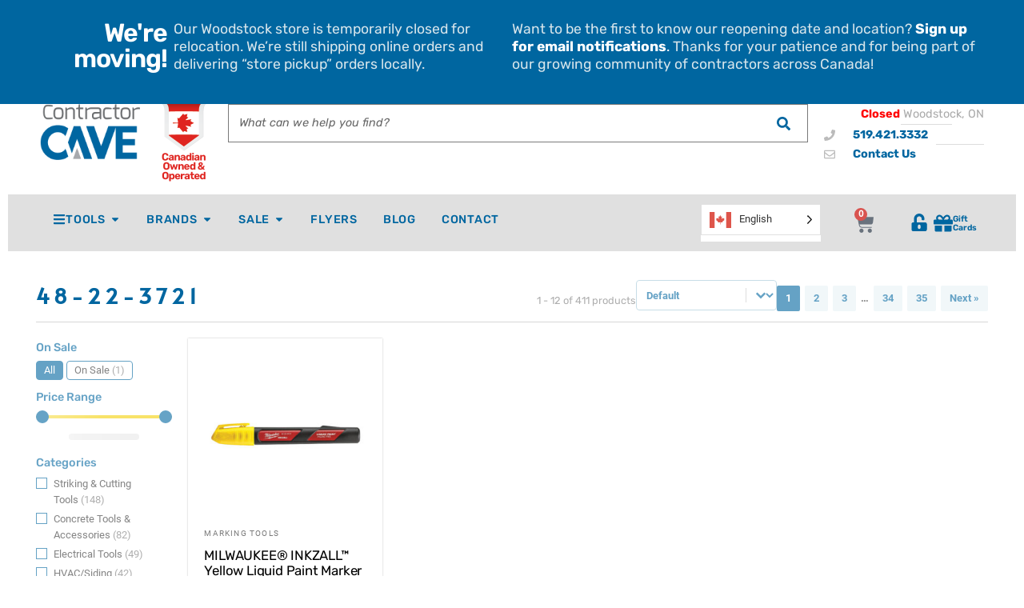

--- FILE ---
content_type: text/html; charset=UTF-8
request_url: https://contractorcave.ca/included-part-numbers/48-22-3721/
body_size: 40394
content:
<!doctype html><html lang="en-CA" prefix="og: https://ogp.me/ns#"><head><script data-no-optimize="1">var litespeed_docref=sessionStorage.getItem("litespeed_docref");litespeed_docref&&(Object.defineProperty(document,"referrer",{get:function(){return litespeed_docref}}),sessionStorage.removeItem("litespeed_docref"));</script> <meta charset="UTF-8"><meta name="viewport" content="width=device-width, initial-scale=1"><link rel="profile" href="https://gmpg.org/xfn/11"> <script data-cfasync="false" data-pagespeed-no-defer>var gtm4wp_datalayer_name = "dataLayer";
	var dataLayer = dataLayer || [];
	const gtm4wp_use_sku_instead = 1;
	const gtm4wp_currency = 'CAD';
	const gtm4wp_product_per_impression = 10;
	const gtm4wp_clear_ecommerce = false;
	const gtm4wp_datalayer_max_timeout = 2000;</script> <title>48-22-3721 Archives - Contractor Cave Tools</title><meta name="robots" content="follow, index, max-snippet:-1, max-video-preview:-1, max-image-preview:large"/><link rel="canonical" href="https://contractorcave.ca/included-part-numbers/48-22-3721/" /><meta property="og:locale" content="en_US" /><meta property="og:type" content="article" /><meta property="og:title" content="48-22-3721 Archives - Contractor Cave Tools" /><meta property="og:url" content="https://contractorcave.ca/included-part-numbers/48-22-3721/" /><meta property="og:site_name" content="Contractor Cave Tools" /><meta property="article:publisher" content="https://www.facebook.com/contractorcave" /><meta property="og:image" content="https://cdn.contractorcave.ca/images/2024/01/Questions-Pic.jpg" /><meta property="og:image:secure_url" content="https://cdn.contractorcave.ca/images/2024/01/Questions-Pic.jpg" /><meta property="og:image:width" content="900" /><meta property="og:image:height" content="600" /><meta property="og:image:alt" content="Contractor Cave Tools store interior" /><meta property="og:image:type" content="image/jpeg" /><meta name="twitter:card" content="summary_large_image" /><meta name="twitter:title" content="48-22-3721 Archives - Contractor Cave Tools" /><meta name="twitter:image" content="https://cdn.contractorcave.ca/images/2024/01/Questions-Pic.jpg" /> <script type="application/ld+json" class="rank-math-schema-pro">{"@context":"https://schema.org","@graph":[{"@type":"Organization","@id":"https://contractorcave.ca/#organization","name":"Contractor Cave","sameAs":["https://www.facebook.com/contractorcave"]},{"@type":"WebSite","@id":"https://contractorcave.ca/#website","url":"https://contractorcave.ca","name":"Contractor Cave Tools","publisher":{"@id":"https://contractorcave.ca/#organization"},"inLanguage":"en-CA"},{"@type":"CollectionPage","@id":"https://contractorcave.ca/included-part-numbers/48-22-3721/#webpage","url":"https://contractorcave.ca/included-part-numbers/48-22-3721/","name":"48-22-3721 Archives - Contractor Cave Tools","isPartOf":{"@id":"https://contractorcave.ca/#website"},"inLanguage":"en-CA"}]}</script> <link rel='dns-prefetch' href='//challenges.cloudflare.com' /><link rel='preconnect' href='//www.google-analytics.com' /><link rel="alternate" type="application/rss+xml" title="Contractor Cave Tools &raquo; Feed" href="https://contractorcave.ca/feed/" /><link rel="alternate" type="application/rss+xml" title="Contractor Cave Tools &raquo; Comments Feed" href="https://contractorcave.ca/comments/feed/" /><link rel="alternate" type="application/rss+xml" title="Contractor Cave Tools &raquo; 48-22-3721 Included Part Numbers Feed" href="https://contractorcave.ca/included-part-numbers/48-22-3721/feed/" /><style id="litespeed-ccss">.jet-menu-container{text-align:initial;line-height:1.2}a,body,div,em,form,h1,h2,html,label,li,p,span,strong,ul{border:0;font-size:100%;font-style:inherit;font-weight:inherit;margin:0;outline:0;padding:0;vertical-align:baseline}html{-webkit-text-size-adjust:100%;-ms-text-size-adjust:100%}body{margin:0}main,nav,section{display:block}a{background-color:transparent}a,a:visited{text-decoration:none}b,strong{font-weight:700}img{border:0}button,input,select{color:inherit;font:inherit;margin:0}button{overflow:visible}button,select{text-transform:none}button{-webkit-appearance:button}button::-moz-focus-inner,input::-moz-focus-inner{border:0;padding:0}input{line-height:normal}input[type=checkbox],input[type=radio]{box-sizing:border-box;padding:0}input[type=search]{-webkit-appearance:textfield;box-sizing:content-box}input[type=search]::-webkit-search-cancel-button,input[type=search]::-webkit-search-decoration{-webkit-appearance:none}@media (min-width:544px){.ast-container{max-width:100%}}@media (min-width:768px){.ast-container{max-width:100%}}@media (min-width:992px){.ast-container{max-width:100%}}@media (min-width:1200px){.ast-container{max-width:100%}}.ast-container{margin-left:auto;margin-right:auto;padding-left:20px;padding-right:20px}.ast-container:after{content:"";display:table;clear:both}.ast-col-sm-12{position:relative;min-height:1px;padding-left:20px;padding-right:20px}@media (min-width:544px){.ast-col-sm-12{float:left}.ast-col-sm-12{width:100%}}h1,h2{clear:both}h1{color:#808285;font-size:2em;line-height:1.2}h2{color:#808285;font-size:1.7em;line-height:1.3}html{box-sizing:border-box}*,:after,:before{box-sizing:inherit}body{color:#808285;background:#fff;font-style:normal}ul{margin:0 0 1.5em 3em}ul{list-style:disc}li>ul{margin-bottom:0;margin-left:1.5em}b,strong{font-weight:700}em,i{font-style:italic}img{height:auto;max-width:100%}.button,button,input,select{color:#808285;font-weight:400;font-size:100%;margin:0;vertical-align:baseline}button,input{line-height:normal}.button,button{border:1px solid;border-color:#eaeaea;border-radius:2px;background:#e6e6e6;padding:.6em 1em .4em;color:#fff}input[type=search]{color:#666;border:1px solid #ccc;border-radius:2px;-webkit-appearance:none}a{color:#4169e1}.screen-reader-text{border:0;clip:rect(1px,1px,1px,1px);height:1px;margin:-1px;overflow:hidden;padding:0;position:absolute;width:1px;word-wrap:normal!important}#primary:after,#primary:before,.ast-container:after,.ast-container:before,.site-content:after,.site-content:before,.site-main:after,.site-main:before{content:"";display:table}#primary:after,.ast-container:after,.site-content:after,.site-main:after{clear:both}body{-webkit-font-smoothing:antialiased;-moz-osx-font-smoothing:grayscale}body:not(.logged-in){position:relative}#page{position:relative}a{text-decoration:none}img{vertical-align:middle}p{margin-bottom:1.75em}.button{border-radius:0;padding:18px 30px;border:0;box-shadow:none;text-shadow:none}.site .skip-link{background-color:#f1f1f1;box-shadow:0 0 1px 1px rgba(0,0,0,.2);color:#21759b;display:block;font-family:Montserrat,"Helvetica Neue",sans-serif;font-size:14px;font-weight:700;left:-9999em;outline:0;padding:15px 23px 14px;text-decoration:none;text-transform:none;top:-9999em}input,select{line-height:1}body,button{line-height:1.85714285714286}body{background-color:#fff}#page{display:block}#primary{display:block;position:relative;float:left;width:100%}#primary{margin:40px 0}.ast-page-builder-template .site-content>.ast-container{max-width:100%;padding:0}.ast-page-builder-template .site-content #primary{padding:0;margin:0}body{overflow-x:hidden}input[type=search],select{color:#666;padding:.75em;height:auto;border-width:1px;border-style:solid;border-color:#eaeaea;border-radius:2px;background:#fafafa;box-shadow:none;box-sizing:border-box}.page-title{margin-bottom:1em;font-weight:400}.ast-article-post{margin-bottom:2.5em}html{font-size:100%}a,.page-title{color:#0274be}body,button,input,select{font-family:'Rubik',sans-serif;font-weight:400;font-size:16px;font-size:1rem}h1{font-size:3em;font-weight:400;font-family:'Alata',sans-serif}h2{font-size:2em;font-weight:400;font-family:'Alata',sans-serif}.page-title{font-size:30px;font-size:1.875rem}body,h1,h2{color:#3a3a3a}input[type=checkbox]:checked{border-color:#0274be;background-color:#0274be;box-shadow:none}.ast-page-builder-template .site-content>.ast-container{max-width:100%;padding:0}.ast-page-builder-template .site-content #primary{padding:0;margin:0}@media (max-width:768px){#primary{padding:1.5em 0;margin:0}}.elementor-button-wrapper .elementor-button{border-style:solid;border-top-width:0;border-right-width:0;border-left-width:0;border-bottom-width:0}body .elementor-button.elementor-size-sm,body .elementor-button{border-radius:2px;padding-top:10px;padding-right:40px;padding-bottom:10px;padding-left:40px}.elementor-button-wrapper .elementor-button{border-color:#0274be;background-color:#0274be}.elementor-button-wrapper .elementor-button,.elementor-button-wrapper .elementor-button:visited{color:#fff}.elementor-button-wrapper .elementor-button{font-family:inherit;font-weight:inherit;line-height:1}button,.button{border-style:solid;border-top-width:0;border-right-width:0;border-left-width:0;border-bottom-width:0;color:#fff;border-color:#0274be;background-color:#0274be;border-radius:2px;padding-top:10px;padding-right:40px;padding-bottom:10px;padding-left:40px;font-family:inherit;font-weight:inherit;line-height:1}@media (min-width:544px){.ast-container{max-width:100%}}@media (max-width:768px){h1{font-size:30px}h2{font-size:25px}.page-title{font-size:30px}}@media (max-width:544px){h1{font-size:30px}h2{font-size:25px}.page-title{font-size:30px}}@media (max-width:768px){html{font-size:91.2%}}@media (max-width:544px){html{font-size:91.2%}}@media (min-width:769px){.ast-container{max-width:1240px}}.screen-reader-text{border:0;clip:rect(1px,1px,1px,1px);-webkit-clip-path:inset(50%);clip-path:inset(50%);height:1px;margin:-1px;overflow:hidden;padding:0;position:absolute;width:1px;word-wrap:normal!important}.screen-reader-text{border:0;clip:rect(1px,1px,1px,1px);-webkit-clip-path:inset(50%);clip-path:inset(50%);height:1px;margin:-1px;overflow:hidden;overflow-wrap:normal!important;word-wrap:normal!important;padding:0;position:absolute!important;width:1px}.woocommerce img,.woocommerce-page img{height:auto;max-width:100%}.woocommerce ul.products,.woocommerce-page ul.products{display:flex;flex-wrap:wrap;clear:both}.woocommerce ul.products:after,.woocommerce ul.products:before,.woocommerce-page ul.products:after,.woocommerce-page ul.products:before{content:' ';display:table}.woocommerce ul.products:after,.woocommerce-page ul.products:after{clear:both}.woocommerce ul.products li.product,.woocommerce-page ul.products li.product{float:left;margin:0 20px 2.992em 0;padding:0;position:relative;width:22.05%;margin-left:0}.woocommerce-page.columns-4 ul.products li.product,.woocommerce.columns-4 ul.products li.product{width:22.5%;width:calc(25% - 15px)}.woocommerce-page.columns-4 ul.products li.product:nth-child(4n),.woocommerce.columns-4 ul.products li.product:nth-child(4n){margin-right:0;clear:right}.woocommerce-page.columns-4 ul.products li.product:nth-child(4n+1),.woocommerce.columns-4 ul.products li.product:nth-child(4n+1){clear:left}.woocommerce .woocommerce-result-count,.woocommerce-page .woocommerce-result-count{float:left}.woocommerce .woocommerce-ordering,.woocommerce-page .woocommerce-ordering{float:right}@media only screen and (max-width:768px){.woocommerce ul.products li.product,.woocommerce-page ul.products li.product,.woocommerce-page[class*=columns-] ul.products li.product,.woocommerce[class*=columns-] ul.products li.product{display:inline-block;margin-right:20px;vertical-align:top;clear:none}}.screen-reader-text{border:0;clip:rect(1px,1px,1px,1px);clip-path:inset(50%);height:1px;margin:-1px;overflow:hidden;padding:0;position:absolute;width:1px;word-wrap:normal!important}.woocommerce h2{margin-bottom:.7em}.woocommerce .products ul,.woocommerce ul.products{margin:0 0 1em;padding:0;list-style:none outside;clear:both}.woocommerce .products ul:after,.woocommerce .products ul:before,.woocommerce ul.products:after,.woocommerce ul.products:before{content:' ';display:table}.woocommerce .products ul:after,.woocommerce ul.products:after{clear:both}.woocommerce .products ul:after,.woocommerce .products ul:before,.woocommerce ul.products:after,.woocommerce ul.products:before{width:0}.woocommerce .products ul li,.woocommerce ul.products li{list-style:none outside}.woocommerce ul.products li.product a{text-decoration:none}.woocommerce ul.products li.product a img{width:100%;height:auto;display:block;margin:0 0 1em;box-shadow:none}.woocommerce ul.products li.product .button{margin-top:1em}.woocommerce .woocommerce-result-count{margin:0 0 1em}.woocommerce .woocommerce-ordering{margin:0 0 2.5em}.woocommerce .woocommerce-ordering select{vertical-align:top;padding:.5em}.woocommerce a.button{font-size:100%;margin:0;line-height:1;position:relative;text-decoration:none;overflow:visible;padding:.5em .75em;font-weight:700;border-radius:3px;left:auto;color:#515151;background-color:#ebe9eb;border:0;display:inline-block;background-image:none;box-shadow:none;text-shadow:none}.woocommerce ul.products li.product,.woocommerce-page ul.products li.product{text-align:left;margin-bottom:2.5em}.woocommerce ul.products li.product a img,.woocommerce-page ul.products li.product a img{margin-bottom:.8em}.woocommerce ul.products li.product .button,.woocommerce-page ul.products li.product .button{margin-top:.5em;margin-bottom:.5em;white-space:normal;line-height:1.3}.woocommerce input[type=search],.woocommerce-page input[type=search]{border-color:#ddd;background:#fff;box-shadow:none;border-radius:0}.woocommerce select,.woocommerce-page select{padding:.75em;border:1px solid #ddd;border-radius:0;box-shadow:none}.woocommerce h2{font-size:1.625rem}.woocommerce a.button{color:#fff;border-color:#0274be;background-color:#0274be}.woocommerce a.button{border-radius:2px;padding-top:10px;padding-right:40px;padding-bottom:10px;padding-left:40px}@media (min-width:545px) and (max-width:768px){.woocommerce.tablet-columns-3 ul.products li.product,.woocommerce-page.tablet-columns-3 ul.products li.product{width:calc(33.33% - 14px)}}@media (min-width:545px) and (max-width:768px){.woocommerce[class*=columns-] ul.products li.product:nth-child(n),.woocommerce-page[class*=columns-] ul.products li.product:nth-child(n){margin-right:20px;clear:none}.woocommerce.tablet-columns-3 ul.products li.product:nth-child(3n),.woocommerce-page.tablet-columns-3 ul.products li.product:nth-child(3n){margin-right:0;clear:right}.woocommerce.tablet-columns-3 ul.products li.product:nth-child(3n+1),.woocommerce-page.tablet-columns-3 ul.products li.product:nth-child(3n+1){clear:left}}@media (max-width:544px){.woocommerce .woocommerce-ordering,.woocommerce-page .woocommerce-ordering{float:none;margin-bottom:2em;width:100%}.woocommerce ul.products a.button,.woocommerce-page ul.products a.button{padding:.5em .75em}.woocommerce.mobile-columns-1 ul.products li.product,.woocommerce-page.mobile-columns-1 ul.products li.product{width:100%}}@media (max-width:544px){.woocommerce.mobile-columns-1 .site-main ul.products li.product:nth-child(n),.woocommerce-page.mobile-columns-1 .site-main ul.products li.product:nth-child(n){margin-right:0}.woocommerce[class*=columns-] ul.products li.product:nth-child(n),.woocommerce-page[class*=columns-] ul.products li.product:nth-child(n){margin-right:20px;clear:none}.woocommerce-page[class*=columns-] ul.products li.product:nth-child(n),.woocommerce[class*=columns-] ul.products li.product:nth-child(n){margin-right:20px;clear:none}}.fa,.far,.fas{-moz-osx-font-smoothing:grayscale;-webkit-font-smoothing:antialiased;display:inline-block;font-style:normal;font-variant:normal;text-rendering:auto;line-height:1}.fa-angle-down:before{content:"\f107"}.fa-angle-right:before{content:"\f105"}.fa-bars:before{content:"\f0c9"}.fa-check:before{content:"\f00c"}.fa-envelope:before{content:"\f0e0"}.fa-phone:before{content:"\f095"}.fa-search:before{content:"\f002"}.fa-unlock-alt:before{content:"\f13e"}.far{font-weight:400}.fa,.far,.fas{font-family:"Font Awesome 5 Free"}.fa,.fas{font-weight:900}.jet-menu-container{position:relative;width:100%}.jet-menu{display:-ms-flexbox;display:flex;-ms-flex-flow:row wrap;flex-flow:row wrap;-ms-flex-pack:center;justify-content:center;-ms-flex-align:stretch;align-items:stretch;width:100%;position:relative;margin:0;padding:0;list-style:none}.jet-menu .jet-menu-item{display:-ms-flexbox;display:flex}.jet-menu .top-level-link{width:100%;margin:0;padding:10px;display:-ms-flexbox;display:flex;-ms-flex-pack:start;justify-content:flex-start;-ms-flex-align:center;align-items:center}.jet-menu ul{left:0}.jet-menu-item{position:relative}.jet-menu-item>a{display:block;text-decoration:none;width:auto}.jet-menu-item .jet-sub-menu{display:block;min-width:200px;margin:0;background-color:#fff;list-style:none;top:100%;left:0;right:auto;position:absolute;padding:0;box-shadow:2px 2px 5px rgba(0,0,0,.2);z-index:999}.jet-menu-item .jet-sub-menu .jet-sub-menu{top:0;left:100%;right:auto}.jet-menu-item .jet-sub-menu>li{display:block}.jet-menu-item .jet-sub-menu>li>a{padding:10px}.jet-menu-item-wrapper{display:-ms-flexbox;display:flex;-ms-flex-wrap:wrap;flex-wrap:wrap;-ms-flex-align:center;align-items:center}.jet-menu-item-wrapper .jet-menu-icon{display:-ms-flexbox;display:flex;-ms-flex-pack:center;justify-content:center;-ms-flex-align:center;align-items:center;-ms-flex-item-align:center;align-self:center;margin-right:10px}.jet-menu-item-wrapper .jet-dropdown-arrow{-ms-flex-item-align:center;-ms-grid-row-align:center;align-self:center;margin-left:10px}.jet-sub-menu{opacity:0;visibility:hidden}.jet-menu.jet-menu--animation-type-fade .jet-sub-menu{opacity:0;visibility:hidden}.jet-woo-builder-archive-product-thumbnail__wrapper{font-size:0;display:block}.jet-woo-builder-archive-product-thumbnail__wrapper .jet-woo-builder-archive-product-thumbnail{-webkit-transform:translate3d(0,0,0);transform:translate3d(0,0,0)}.jet-woo-builder-archive-product-thumbnail__wrapper>*{display:inline-block;position:relative}.jet-woo-builder-archive-product-cats ul{margin:0}.jet-woo-builder-archive-product-cats ul>li{list-style:none;display:inline-block}.jet-woo-builder-shop-pagination{display:-webkit-box;display:-ms-flexbox;display:flex;-webkit-box-align:center;-ms-flex-align:center;align-items:center}.jet-woo-builder-shop-pagination .page-numbers{display:block;text-align:center}.elementor-jet-woo-builder-products-ordering .woocommerce-ordering{position:relative;display:inline-block;width:100%;float:none}.elementor-jet-woo-builder-products-ordering .woocommerce-ordering:before{font-family:'FontAwesome';position:absolute;right:10px;top:10px;line-height:1;z-index:2}.elementor-jet-woo-builder-products-ordering .woocommerce-ordering select{width:100%;background-image:none!important;-webkit-appearance:none;-moz-appearance:none}.ordering-select-icon-angle .woocommerce-ordering:before{content:'\f107'}.woocommerce-products-header__title.page-title{margin:0}.woocommerce .products.jet-woo-builder-products--columns{display:-webkit-box;display:-ms-flexbox;display:flex;-ms-flex-wrap:wrap;flex-wrap:wrap;margin-left:-15px;margin-right:-15px;list-style:none}.woocommerce .products.jet-woo-builder-products--columns .product{position:relative;min-height:1px;padding-right:15px;padding-left:15px;width:100%!important;float:none!important;margin-right:0!important;margin-left:0!important}.woocommerce .products.jet-woo-builder-products--columns .product.jet-equal-columns>.elementor{height:100%}.woocommerce .products.jet-woo-builder-products--columns .product.jet-equal-columns>.elementor>.elementor-inner{height:100%}.woocommerce .products.jet-woo-builder-products--columns .product.jet-equal-columns>.elementor>.elementor-inner>.elementor-section-wrap{height:100%}.woocommerce .products.jet-woo-builder-products--columns .product.jet-equal-columns>.elementor>.elementor-inner>.elementor-section-wrap>.elementor-section{height:100%}.woocommerce .products.jet-woo-builder-products--columns .product.jet-equal-columns>.elementor>.elementor-inner>.elementor-section-wrap>.elementor-section>.elementor-container{height:100%}.woocommerce .products.jet-woo-builder-products--columns.jet-woo-builder-columns-4 .product{-webkit-box-flex:0;-ms-flex:0 0 calc(100%/4);flex:0 0 calc(100%/4);max-width:calc(100%/4);width:100%!important;float:none!important;margin-right:0!important;margin-left:0!important}@media (max-width:1024px){.woocommerce .products.jet-woo-builder-products--columns.jet-woo-builder-columns-tab-3 .product{-webkit-box-flex:0;-ms-flex:0 0 calc(100%/3);flex:0 0 calc(100%/3);max-width:calc(100%/3);width:100%!important;float:none!important;margin-right:0!important;margin-left:0!important}}@media (max-width:767px){.woocommerce .products.jet-woo-builder-products--columns.jet-woo-builder-columns-mob-1 .product{-webkit-box-flex:0;-ms-flex:0 0 calc(100%/1);flex:0 0 calc(100%/1);max-width:calc(100%/1);width:100%!important;float:none!important;margin-right:0!important;margin-left:0!important}}body.jet-woo-builder-elementor-shop .site-main{max-width:100%}[class^=eicon]{display:inline-block;font-family:eicons;font-size:inherit;font-weight:400;font-style:normal;font-variant:normal;line-height:1;text-rendering:auto;-webkit-font-smoothing:antialiased;-moz-osx-font-smoothing:grayscale}.elementor-column-gap-default>.elementor-row>.elementor-column>.elementor-element-populated{padding:10px}@media (max-width:767px){.elementor-column{width:100%}}.elementor-screen-only,.screen-reader-text{position:absolute;top:-10000em;width:1px;height:1px;margin:-1px;padding:0;overflow:hidden;clip:rect(0,0,0,0);border:0}.elementor-clearfix:after{content:"";display:block;clear:both;width:0;height:0}.elementor{-webkit-hyphens:manual;-ms-hyphens:manual;hyphens:manual}.elementor *,.elementor :after,.elementor :before{-webkit-box-sizing:border-box;box-sizing:border-box}.elementor a{-webkit-box-shadow:none;box-shadow:none;text-decoration:none}.elementor img{height:auto;max-width:100%;border:none;-webkit-border-radius:0;border-radius:0;-webkit-box-shadow:none;box-shadow:none}.elementor-align-right{text-align:right}@media (max-width:1024px){.elementor-tablet-align-right{text-align:right}}@media (max-width:767px){.elementor-mobile-align-right{text-align:right}}:root{--page-title-display:block}.elementor-section{position:relative}.elementor-section .elementor-container{display:-webkit-box;display:-ms-flexbox;display:flex;margin-right:auto;margin-left:auto;position:relative}@media (max-width:1024px){.elementor-section .elementor-container{-ms-flex-wrap:wrap;flex-wrap:wrap}}.elementor-section.elementor-section-boxed>.elementor-container{max-width:1140px}.elementor-section.elementor-section-stretched{position:relative;width:100%}.elementor-section.elementor-section-items-middle>.elementor-container{-webkit-box-align:center;-ms-flex-align:center;align-items:center}.elementor-row{width:100%;display:-webkit-box;display:-ms-flexbox;display:flex}@media (max-width:1024px){.elementor-row{-ms-flex-wrap:wrap;flex-wrap:wrap}}.elementor-widget-wrap{position:relative;width:100%;-ms-flex-wrap:wrap;flex-wrap:wrap;-ms-flex-line-pack:start;align-content:flex-start}.elementor:not(.elementor-bc-flex-widget) .elementor-widget-wrap{display:-webkit-box;display:-ms-flexbox;display:flex}.elementor-widget-wrap>.elementor-element{width:100%}.elementor-widget{position:relative}.elementor-widget:not(:last-child){margin-bottom:20px}.elementor-column{min-height:1px}.elementor-column,.elementor-column-wrap{position:relative;display:-webkit-box;display:-ms-flexbox;display:flex}.elementor-column-wrap{width:100%}@media (min-width:768px){.elementor-column.elementor-col-25{width:25%}.elementor-column.elementor-col-33{width:33.333%}.elementor-column.elementor-col-50{width:50%}.elementor-column.elementor-col-100{width:100%}}@media (max-width:767px){.elementor-column{width:100%}}.elementor-button{display:inline-block;line-height:1;background-color:#818a91;font-size:15px;padding:12px 24px;-webkit-border-radius:3px;border-radius:3px;color:#fff;fill:#fff;text-align:center}.elementor-button:visited{color:#fff}.elementor-button-icon{-webkit-box-flex:0;-ms-flex-positive:0;flex-grow:0;-webkit-box-ordinal-group:6;-ms-flex-order:5;order:5}.elementor-button-text{-webkit-box-flex:1;-ms-flex-positive:1;flex-grow:1;-webkit-box-ordinal-group:11;-ms-flex-order:10;order:10;display:inline-block}.elementor-button span{text-decoration:inherit}.elementor-menu-cart__toggle .elementor-button-icon{-webkit-box-ordinal-group:16;-ms-flex-order:15;order:15}.elementor-widget-divider{--divider-border-style:none;--divider-border-width:1px;--divider-color:#2c2c2c;--divider-icon-size:20px;--divider-element-spacing:10px;--divider-pattern-height:24px;--divider-pattern-size:20px;--divider-pattern-url:none;--divider-pattern-repeat:repeat-x}.elementor-widget-divider .elementor-divider{display:-webkit-box;display:-ms-flexbox;display:flex}.elementor-widget-divider .elementor-divider-separator{display:-webkit-box;display:-ms-flexbox;display:flex;margin:0;direction:ltr}.elementor-widget-divider:not(.elementor-widget-divider--view-line_text):not(.elementor-widget-divider--view-line_icon) .elementor-divider-separator{border-top:var(--divider-border-width) var(--divider-border-style) var(--divider-color)}.elementor-icon{display:inline-block;line-height:1;color:#818a91;font-size:50px;text-align:center}.elementor-icon i{width:1em;height:1em;position:relative;display:block}.elementor-icon i:before{position:absolute;left:50%;-webkit-transform:translateX(-50%);-ms-transform:translateX(-50%);transform:translateX(-50%)}.elementor-widget .elementor-icon-list-items{list-style-type:none;margin:0;padding:0}.elementor-widget .elementor-icon-list-item{margin:0;padding:0;position:relative}.elementor-widget .elementor-icon-list-item:after{position:absolute;bottom:0;width:100%}.elementor-widget .elementor-icon-list-item,.elementor-widget .elementor-icon-list-item a{display:-webkit-box;display:-ms-flexbox;display:flex;-webkit-box-align:start;-ms-flex-align:start;align-items:flex-start}.elementor-widget .elementor-icon-list-icon+.elementor-icon-list-text{-ms-flex-item-align:center;align-self:center;padding-left:5px}.elementor-widget .elementor-icon-list-icon{-ms-flex-negative:0;flex-shrink:0}.elementor-widget .elementor-icon-list-icon i{width:1.25em}.elementor-widget.elementor-list-item-link-full_width a{width:100%}.elementor-widget.elementor-align-right .elementor-icon-list-item,.elementor-widget.elementor-align-right .elementor-icon-list-item a{-webkit-box-pack:end;-ms-flex-pack:end;justify-content:flex-end;text-align:right}.elementor-widget.elementor-align-right .elementor-icon-list-items{-webkit-box-pack:end;-ms-flex-pack:end;justify-content:flex-end}.elementor-widget:not(.elementor-align-left) .elementor-icon-list-item:after{right:0}@media (max-width:1024px){.elementor-widget.elementor-tablet-align-right .elementor-icon-list-items{-webkit-box-pack:end;-ms-flex-pack:end;justify-content:flex-end}.elementor-widget.elementor-tablet-align-right .elementor-icon-list-item,.elementor-widget.elementor-tablet-align-right .elementor-icon-list-item a{-webkit-box-pack:end;-ms-flex-pack:end;justify-content:flex-end;text-align:right}.elementor-widget:not(.elementor-tablet-align-left) .elementor-icon-list-item:after{right:0}}@media (max-width:767px){.elementor-widget.elementor-mobile-align-right .elementor-icon-list-items{-webkit-box-pack:end;-ms-flex-pack:end;justify-content:flex-end}.elementor-widget.elementor-mobile-align-right .elementor-icon-list-item,.elementor-widget.elementor-mobile-align-right .elementor-icon-list-item a{-webkit-box-pack:end;-ms-flex-pack:end;justify-content:flex-end;text-align:right}.elementor-widget:not(.elementor-mobile-align-left) .elementor-icon-list-item:after{right:0}}.elementor-widget-image{text-align:center}.elementor-widget-image .elementor-image>a{display:inline-block}.elementor-widget-image .elementor-image img{vertical-align:middle;display:inline-block}.elementor-lightbox{--lightbox-ui-color:hsla(0,0%,93.3%,.9);--lightbox-ui-color-hover:#fff;--lightbox-text-color:var(--lightbox-ui-color);--lightbox-header-icons-size:20px;--lightbox-navigation-icons-size:25px}.elementor .elementor-element ul.elementor-icon-list-items{padding:0}@media (max-width:767px){.elementor .elementor-hidden-phone{display:none}}@media (min-width:768px) and (max-width:1024px){.elementor .elementor-hidden-tablet{display:none}}@media (min-width:1025px){.elementor .elementor-hidden-desktop{display:none}}.elementor-kit-5{--e-global-color-primary:#0066a0;--e-global-color-secondary:#000;--e-global-color-text:#7a7a7a;--e-global-color-accent:#f4d106;--e-global-color-1df88b53:#4054b2;--e-global-color-2fc2c6e9:#a3c8d8;--e-global-color-318ec4e:#000;--e-global-color-d2319bd:#fff;--e-global-typography-primary-font-family:"Alata";--e-global-typography-primary-font-weight:600;--e-global-typography-secondary-font-family:"Rubik";--e-global-typography-secondary-font-weight:600;--e-global-typography-text-font-family:"Rubik";--e-global-typography-text-font-weight:400;--e-global-typography-accent-font-family:"Rubik";--e-global-typography-accent-font-weight:500}.elementor-section.elementor-section-boxed>.elementor-container{max-width:1140px}@media (max-width:1024px){.elementor-section.elementor-section-boxed>.elementor-container{max-width:1025px}}@media (max-width:767px){.elementor-section.elementor-section-boxed>.elementor-container{max-width:768px}}.elementor-widget-woocommerce-menu-cart:not(.elementor-menu-cart--show-subtotal-yes) .elementor-menu-cart__toggle .elementor-button-text{display:none}.elementor-widget-woocommerce-menu-cart.toggle-icon--cart-solid .elementor-menu-cart__toggle .elementor-button-icon i:before{content:"\e8eb"}.elementor-menu-cart__toggle .elementor-button{background:0 0;border-radius:0;color:#818a91;border:1px solid;border-color:inherit;display:-webkit-inline-box;display:-ms-inline-flexbox;display:inline-flex;-webkit-box-align:center;-ms-flex-align:center;align-items:center}.elementor-menu-cart__toggle .elementor-button-text{margin-right:.3em}.elementor-menu-cart__toggle .elementor-button-icon{position:relative}.elementor-menu-cart--items-indicator-bubble .elementor-menu-cart__toggle .elementor-button-icon[data-counter]:before{content:attr(data-counter);display:block;position:absolute;min-width:1.6em;height:1.6em;line-height:1.5em;top:-.7em;right:-.7em;border-radius:100%;color:#fff;background-color:#d9534f;text-align:center;font-size:10px}.elementor-menu-cart__container{-webkit-transform:scale(1);-ms-transform:scale(1);transform:scale(1);overflow:hidden;position:fixed;z-index:9998;top:0;left:0;width:100vw;height:100vh;background-color:rgba(0,0,0,.25)}.elementor-menu-cart__container .elementor-menu-cart__main{position:fixed;top:0;width:350px;max-width:100%;right:0;bottom:0;padding:0 30px;background-color:#fff;-webkit-box-shadow:0 0 20px rgba(0,0,0,.2);box-shadow:0 0 20px rgba(0,0,0,.2);-webkit-transform:translateX(0);-ms-transform:translateX(0);transform:translateX(0)}.elementor-menu-cart__container:not(.elementor-menu-cart--shown){background-color:transparent;-webkit-transform:scale(0);-ms-transform:scale(0);transform:scale(0)}.elementor-menu-cart__container:not(.elementor-menu-cart--shown) .elementor-menu-cart__main{overflow:hidden;opacity:0;-webkit-transform:translateX(100%);-ms-transform:translateX(100%);transform:translateX(100%)}.elementor-menu-cart__main{display:-webkit-box;display:-ms-flexbox;display:flex;-webkit-box-orient:vertical;-webkit-box-direction:normal;-ms-flex-direction:column;flex-direction:column;-webkit-box-align:stretch;-ms-flex-align:stretch;align-items:stretch;font-size:14px}.elementor-menu-cart__close-button{width:25px;height:25px;position:relative;margin:20px 0;-ms-flex-item-align:end;align-self:flex-end}.elementor-menu-cart__close-button:after,.elementor-menu-cart__close-button:before{content:"";position:absolute;height:3px;width:100%;top:50%;left:0;margin-top:-1px;background:#818a91;border-radius:1px}.elementor-menu-cart__close-button:before{-webkit-transform:rotate(45deg);-ms-transform:rotate(45deg);transform:rotate(45deg)}.elementor-menu-cart__close-button:after{-webkit-transform:rotate(-45deg);-ms-transform:rotate(-45deg);transform:rotate(-45deg)}.elementor-location-header:before{content:"";display:table;clear:both}.elementor-icon-list-items .elementor-icon-list-item .elementor-icon-list-text{display:inline-block}.woocommerce-page ul.products{-webkit-column-gap:0px;-moz-column-gap:0px;column-gap:0}.jet-ajax-search{position:relative}.jet-ajax-search__form{display:-webkit-box;display:-ms-flexbox;display:flex;-webkit-box-align:center;-ms-flex-align:center;align-items:center;margin:0}.jet-ajax-search__fields-holder{display:-webkit-box;display:-ms-flexbox;display:flex;-webkit-box-align:center;-ms-flex-align:center;align-items:center;-webkit-box-flex:1;-ms-flex:1 1 auto;flex:1 1 auto}.jet-ajax-search__field-wrapper{position:relative;display:-webkit-box;display:-ms-flexbox;display:flex;-webkit-box-flex:1;-ms-flex:1 1 auto;flex:1 1 auto}.jet-ajax-search__field[type=search]{width:100%;padding:9px 15px;font-size:14px;line-height:1.3;-webkit-box-sizing:border-box;box-sizing:border-box;background-color:#fff;border:1px solid #e1e5eb}.jet-ajax-search__field[type=search]::-webkit-input-placeholder{color:inherit}.jet-ajax-search__field[type=search]::-moz-placeholder{color:inherit}.jet-ajax-search__field[type=search]:-ms-input-placeholder{color:inherit}.jet-ajax-search__field[type=search]:-moz-placeholder{color:inherit}.jet-ajax-search__field[type=search]::-moz-placeholder{opacity:1}.jet-ajax-search__field[type=search]:-moz-placeholder{opacity:1}.jet-ajax-search__field[type=search]{-webkit-box-shadow:none;box-shadow:none;-webkit-appearance:none;-moz-appearance:none;appearance:none}.jet-ajax-search__submit[type=submit]{display:-webkit-inline-box;display:-ms-inline-flexbox;display:inline-flex;-webkit-box-pack:center;-ms-flex-pack:center;justify-content:center;-webkit-box-align:center;-ms-flex-align:center;align-items:center;-webkit-box-flex:0;-ms-flex:0 1 auto;flex:0 1 auto;padding:10px 15px;font-size:14px;line-height:1.3;text-align:center;text-transform:none;border:none;-webkit-box-shadow:none;box-shadow:none;color:#fff;background-color:#4268c1}body:not(.rtl) .jet-ajax-search__submit[type=submit]{margin-left:10px}.jet-ajax-search__submit-icon{margin:0}.jet-ajax-search__results-area{display:none;position:absolute;z-index:9999;width:100%;margin-top:10px;background-color:#fff;-webkit-border-radius:3px;border-radius:3px}body:not(.rtl) .jet-ajax-search__results-area{left:0}.jet-ajax-search__results-holder{display:none}.jet-ajax-search__results-list{overflow:hidden}.jet-ajax-search__results-list-inner{position:relative;display:-webkit-box;display:-ms-flexbox;display:flex;-webkit-box-orient:horizontal;-webkit-box-direction:normal;-ms-flex-direction:row;flex-direction:row;-ms-flex-wrap:nowrap;flex-wrap:nowrap;-webkit-box-align:start;-ms-flex-align:start;align-items:flex-start;width:100%}.jet-ajax-search__navigation-holder{display:-webkit-box;display:-ms-flexbox;display:flex;-webkit-box-align:center;-ms-flex-align:center;align-items:center;-webkit-box-flex:1;-ms-flex-positive:1;flex-grow:1;-webkit-box-pack:end;-ms-flex-pack:end;justify-content:flex-end}.jet-ajax-search__results-header,.jet-ajax-search__results-footer{display:-webkit-box;display:-ms-flexbox;display:flex;-webkit-box-pack:justify;-ms-flex-pack:justify;justify-content:space-between;-webkit-box-align:center;-ms-flex-align:center;align-items:center;padding:10px}.jet-ajax-search .jet-ajax-search__results-count,.jet-ajax-search .jet-ajax-search__full-results{display:inline-block;padding:0;text-align:center;text-transform:none;border:none;background:0 0;-webkit-box-shadow:none;box-shadow:none}.jet-ajax-search .jet-ajax-search__results-count{font-size:14px;font-weight:400;color:inherit}.jet-ajax-search .jet-ajax-search__full-results{font-size:16px;font-weight:700;color:#4268c1}.jet-ajax-search__spinner-holder{display:none}.jet-ajax-search__spinner{display:-webkit-box;display:-ms-flexbox;display:flex;-webkit-box-pack:center;-ms-flex-pack:center;justify-content:center;width:50px;height:30px;margin:5px auto;color:#4268c1}.jet-ajax-search__spinner .rect{display:inline-block;height:100%;width:6px;margin:0 1px;background-color:currentColor;-webkit-animation:jet-spinner-animation 1.1s infinite cubic-bezier(.645,.045,.355,1);animation:jet-spinner-animation 1.1s infinite cubic-bezier(.645,.045,.355,1)}.jet-ajax-search__spinner .rect-2{-webkit-animation-delay:-1s;animation-delay:-1s}.jet-ajax-search__spinner .rect-3{-webkit-animation-delay:-.9s;animation-delay:-.9s}.jet-ajax-search__spinner .rect-4{-webkit-animation-delay:-.8s;animation-delay:-.8s}.jet-ajax-search__spinner .rect-5{-webkit-animation-delay:-.7s;animation-delay:-.7s}.jet-ajax-search__message{display:none;padding:10px}.jet-ajax-search-icon{display:inline-block;line-height:1;text-align:center}@-webkit-keyframes jet-spinner-animation{0%{-webkit-transform:scaleY(.4);transform:scaleY(.4)}25%{-webkit-transform:scaleY(.9);transform:scaleY(.9)}50%{-webkit-transform:scaleY(.2);transform:scaleY(.2)}80%{-webkit-transform:scaleY(.4);transform:scaleY(.4)}100%{-webkit-transform:scaleY(.4);transform:scaleY(.4)}}@keyframes jet-spinner-animation{0%{-webkit-transform:scaleY(.4);transform:scaleY(.4)}25%{-webkit-transform:scaleY(.9);transform:scaleY(.9)}50%{-webkit-transform:scaleY(.2);transform:scaleY(.2)}80%{-webkit-transform:scaleY(.4);transform:scaleY(.4)}100%{-webkit-transform:scaleY(.4);transform:scaleY(.4)}}.elementor-widget-text-editor{color:var(--e-global-color-text);font-family:var(--e-global-typography-text-font-family),Sans-serif;font-weight:var(--e-global-typography-text-font-weight)}.elementor-widget-divider{--divider-color:var(--e-global-color-secondary)}.elementor-widget-icon.elementor-view-default .elementor-icon{color:var(--e-global-color-primary);border-color:var(--e-global-color-primary)}.elementor-widget-icon-list .elementor-icon-list-item:not(:last-child):after{border-color:var(--e-global-color-text)}.elementor-widget-icon-list .elementor-icon-list-icon i{color:var(--e-global-color-primary)}.elementor-widget-icon-list .elementor-icon-list-text{color:var(--e-global-color-secondary)}.elementor-widget-icon-list .elementor-icon-list-item,.elementor-widget-icon-list .elementor-icon-list-item a{font-family:var(--e-global-typography-text-font-family),Sans-serif;font-weight:var(--e-global-typography-text-font-weight)}.elementor-widget-jet-smart-filters-remove-filters .jet-remove-all-filters__button{font-family:var(--e-global-typography-primary-font-family),Sans-serif;font-weight:var(--e-global-typography-primary-font-weight)}.elementor-widget-jet-woo-builder-products-pagination .jet-woo-builder-shop-pagination .page-numbers{font-family:var(--e-global-typography-text-font-family),Sans-serif;font-weight:var(--e-global-typography-text-font-weight)}.elementor-widget-jet-woo-builder-archive-add-to-cart .jet-woo-builder-archive-add-to-cart .button{font-family:var(--e-global-typography-accent-font-family),Sans-serif;font-weight:var(--e-global-typography-accent-font-weight)}.elementor-widget-jet-woo-builder-archive-cats .jet-woo-builder-archive-product-cats a{font-family:var(--e-global-typography-text-font-family),Sans-serif;font-weight:var(--e-global-typography-text-font-weight);color:var(--e-global-color-secondary)}.elementor-widget-jet-woo-builder-archive-cats .jet-woo-builder-archive-product-cats{color:var(--e-global-color-secondary)}.elementor-widget-jet-woo-builder-archive-stock-status .jet-woo-builder-archive-product-stock-status .stock{font-family:var(--e-global-typography-primary-font-family),Sans-serif;font-weight:var(--e-global-typography-primary-font-weight)}.elementor-widget-woocommerce-menu-cart .elementor-menu-cart__toggle .elementor-button{font-family:var(--e-global-typography-primary-font-family),Sans-serif;font-weight:var(--e-global-typography-primary-font-weight)}.elementor-30642 .elementor-element.elementor-element-73551a4>.elementor-container>.elementor-row>.elementor-column>.elementor-column-wrap>.elementor-widget-wrap{align-content:center;align-items:center}.elementor-30642 .elementor-element.elementor-element-73551a4{border-style:solid;border-width:3px 0 0;border-color:var(--e-global-color-primary);padding:11px 50px 18px}.elementor-30642 .elementor-element.elementor-element-cfcb228.elementor-column.elementor-element[data-element_type="column"]>.elementor-column-wrap.elementor-element-populated>.elementor-widget-wrap{align-content:flex-end;align-items:flex-end}.elementor-30642 .elementor-element.elementor-element-cfcb228>.elementor-element-populated{padding:0 25px 0 0}.elementor-30642 .elementor-element.elementor-element-6b0ab5a{text-align:right}.elementor-30642 .elementor-element.elementor-element-6b0ab5a .elementor-image img{width:125px}.elementor-30642 .elementor-element.elementor-element-5ab2dff.elementor-column.elementor-element[data-element_type="column"]>.elementor-column-wrap.elementor-element-populated>.elementor-widget-wrap{align-content:flex-end;align-items:flex-end}.elementor-30642 .elementor-element.elementor-element-5ab2dff>.elementor-element-populated{padding:0 0 0 14px}.elementor-30642 .elementor-element.elementor-element-7585068 .jet-ajax-search__form{border-style:solid;border-width:1px;border-color:var(--e-global-color-text)}.elementor-30642 .elementor-element.elementor-element-7585068 .jet-ajax-search__field{font-family:"Rubik",Sans-serif;font-size:.9rem;font-style:italic;border-color:#fff;border-width:1px}.elementor-30642 .elementor-element.elementor-element-7585068 .jet-ajax-search__submit-icon{font-size:1.3em}.elementor-30642 .elementor-element.elementor-element-7585068 .jet-ajax-search__submit{color:var(--e-global-color-primary);background-color:#fff}.elementor-30642 .elementor-element.elementor-element-7585068 .jet-ajax-search__results-area{box-shadow:0px 0px 5px 0px rgba(0,0,0,.3)}.elementor-30642 .elementor-element.elementor-element-7585068 .jet-ajax-search__results-header{padding:8px 20px;border-style:solid;border-width:0 0 1px;border-color:var(--e-global-color-text)}.elementor-30642 .elementor-element.elementor-element-7585068 .jet-ajax-search__results-footer{padding:15px 12px 15px 20px;border-style:solid;border-width:1px 0 0;border-color:var(--e-global-color-text)}.elementor-30642 .elementor-element.elementor-element-7585068 .jet-ajax-search__results-count{font-family:"Rubik",Sans-serif;font-weight:700}.elementor-30642 .elementor-element.elementor-element-7585068 .jet-ajax-search__full-results{font-family:"Rubik",Sans-serif;color:#474747}.elementor-30642 .elementor-element.elementor-element-7585068 .jet-ajax-search__message{font-family:"Rubik",Sans-serif;line-height:1.4em}.elementor-30642 .elementor-element.elementor-element-7585068 .jet-ajax-search__spinner{color:var(--e-global-color-accent)}.elementor-30642 .elementor-element.elementor-element-20043c1.elementor-column.elementor-element[data-element_type="column"]>.elementor-column-wrap.elementor-element-populated>.elementor-widget-wrap{align-content:flex-end;align-items:flex-end}.elementor-30642 .elementor-element.elementor-element-20043c1>.elementor-column-wrap>.elementor-widget-wrap>.elementor-widget:not(.elementor-widget__width-auto):not(.elementor-widget__width-initial):not(:last-child):not(.elementor-absolute){margin-bottom:0}.elementor-30642 .elementor-element.elementor-element-20043c1>.elementor-element-populated{margin:0 0 -8px}.elementor-30642 .elementor-element.elementor-element-fc9609b>.elementor-widget-container{margin:0 0 -1px;padding:0 40px 0 0}.elementor-30642 .elementor-element.elementor-element-2d9c2a5{--divider-border-style:solid;--divider-color:#ddd;--divider-border-width:1px}.elementor-30642 .elementor-element.elementor-element-2d9c2a5 .elementor-divider-separator{width:40%;margin:0 auto;margin-right:0}.elementor-30642 .elementor-element.elementor-element-2d9c2a5 .elementor-divider{text-align:right;padding-top:2px;padding-bottom:2px}.elementor-30642 .elementor-element.elementor-element-2d9c2a5>.elementor-widget-container{padding:0 40px 0 0}.elementor-30642 .elementor-element.elementor-element-53ad050 .elementor-icon-list-items:not(.elementor-inline-items) .elementor-icon-list-item:not(:last-child){padding-bottom:calc(2px/2)}.elementor-30642 .elementor-element.elementor-element-53ad050 .elementor-icon-list-items:not(.elementor-inline-items) .elementor-icon-list-item:not(:first-child){margin-top:calc(2px/2)}.elementor-30642 .elementor-element.elementor-element-53ad050 .elementor-icon-list-item:not(:last-child):after{content:"";width:30%;border-color:#ddd}.elementor-30642 .elementor-element.elementor-element-53ad050 .elementor-icon-list-items:not(.elementor-inline-items) .elementor-icon-list-item:not(:last-child):after{border-top-style:solid;border-top-width:1px}.elementor-30642 .elementor-element.elementor-element-53ad050 .elementor-icon-list-icon i{color:#bbb;font-size:14px}.elementor-30642 .elementor-element.elementor-element-53ad050 .elementor-icon-list-text{color:var(--e-global-color-primary);padding-left:13px}.elementor-30642 .elementor-element.elementor-element-53ad050 .elementor-icon-list-item,.elementor-30642 .elementor-element.elementor-element-53ad050 .elementor-icon-list-item a{font-family:"Rubik",Sans-serif;font-size:.9rem}.elementor-30642 .elementor-element.elementor-element-53ad050>.elementor-widget-container{padding:0 40px 0 0}.elementor-30642 .elementor-element.elementor-element-30aa890>.elementor-container{min-height:60px}.elementor-30642 .elementor-element.elementor-element-30aa890>.elementor-container>.elementor-row>.elementor-column>.elementor-column-wrap>.elementor-widget-wrap{align-content:center;align-items:center}.elementor-30642 .elementor-element.elementor-element-30aa890:not(.elementor-motion-effects-element-type-background){background-color:#e0e0e0}.elementor-30642 .elementor-element.elementor-element-30aa890{border-style:solid;border-width:0 10px;border-color:#fff}.elementor-30642 .elementor-element.elementor-element-2223150.elementor-column.elementor-element[data-element_type="column"]>.elementor-column-wrap.elementor-element-populated>.elementor-widget-wrap{align-content:flex-end;align-items:flex-end}.elementor-30642 .elementor-element.elementor-element-2223150>.elementor-element-populated{margin:0 0 -4px;padding:6px 0 0}.elementor-30642 .elementor-element.elementor-element-f0eb13c .jet-menu{justify-content:flex-start!important;padding:0 20px 0 40px!important}.jet-desktop-menu-active .elementor-30642 .elementor-element.elementor-element-f0eb13c .jet-menu>.jet-menu-item{flex-grow:0}.elementor-30642 .elementor-element.elementor-element-f0eb13c .jet-menu .jet-menu-item .top-level-link{font-family:"Rubik",Sans-serif;font-size:.9rem;font-weight:500;text-transform:uppercase;letter-spacing:1px;border-style:solid;border-width:0 0 3px;border-color:#FFFFFF00;padding:14px 12px;margin:0}.elementor-30642 .elementor-element.elementor-element-f0eb13c .jet-menu .jet-menu-item.jet-current-menu-item .top-level-link{color:var(--e-global-color-primary);border-style:solid;border-width:0 0 3px;border-color:var(--e-global-color-primary)}.elementor-30642 .elementor-element.elementor-element-f0eb13c .jet-menu ul.jet-sub-menu{min-width:240px}.elementor-30642 .elementor-element.elementor-element-f0eb13c .jet-menu li.jet-sub-menu-item .sub-level-link{font-family:"Rubik",Sans-serif;font-size:.88rem;color:var(--e-global-color-primary);border-style:solid;border-width:0 0 1px;border-color:#eaeaea;padding:12px 30px 12px 35px}.elementor-30642 .elementor-element.elementor-element-f0eb13c .jet-menu .jet-menu-item .sub-level-link .jet-dropdown-arrow{color:var(--e-global-color-2fc2c6e9)}.elementor-30642 .elementor-element.elementor-element-f0eb13c .jet-menu .jet-menu-item .top-level-link .jet-dropdown-arrow{font-size:0px;margin:0 0 0 0!important}.elementor-30642 .elementor-element.elementor-element-22f853e.elementor-column.elementor-element[data-element_type="column"]>.elementor-column-wrap.elementor-element-populated>.elementor-widget-wrap{align-content:center;align-items:center}.elementor-30642 .elementor-element.elementor-element-22f853e>.elementor-element-populated{padding:6px 0 0}.elementor-30642 .elementor-element.elementor-element-35cb436 .elementor-menu-cart__toggle .elementor-button{color:var(--e-global-color-primary);background-color:#FFFFFF00;border-width:0;padding:0}.elementor-30642 .elementor-element.elementor-element-35cb436 .elementor-menu-cart__toggle .elementor-button-icon{font-size:25px}.elementor-30642 .elementor-element.elementor-element-be43045.elementor-column.elementor-element[data-element_type="column"]>.elementor-column-wrap.elementor-element-populated>.elementor-widget-wrap{align-content:center;align-items:center}.elementor-30642 .elementor-element.elementor-element-be43045>.elementor-element-populated{padding:4px 0 0}.elementor-30642 .elementor-element.elementor-element-6523a4d .elementor-icon-wrapper{text-align:center}.elementor-30642 .elementor-element.elementor-element-6523a4d.elementor-view-default .elementor-icon{color:var(--e-global-color-primary);border-color:var(--e-global-color-primary)}.elementor-30642 .elementor-element.elementor-element-6523a4d .elementor-icon{font-size:22px}.elementor-30642 .elementor-element.elementor-element-6523a4d .elementor-icon i{transform:rotate(0deg)}.elementor-30642 .elementor-element.elementor-element-6523a4d>.elementor-widget-container{padding:4px 0 0}@media (max-width:1024px){.elementor-30642 .elementor-element.elementor-element-73551a4{padding:18px 40px}.elementor-30642 .elementor-element.elementor-element-6b0ab5a .elementor-image img{max-width:130px}.elementor-30642 .elementor-element.elementor-element-20043c1>.elementor-element-populated{margin:0 0 -7px}.elementor-30642 .elementor-element.elementor-element-fc9609b>.elementor-widget-container{padding:0}.elementor-30642 .elementor-element.elementor-element-2d9c2a5>.elementor-widget-container{padding:0}.elementor-30642 .elementor-element.elementor-element-53ad050>.elementor-widget-container{padding:0}.elementor-30642 .elementor-element.elementor-element-30aa890>.elementor-container{min-height:36px}.elementor-30642 .elementor-element.elementor-element-30aa890{padding:0 20px}.elementor-30642 .elementor-element.elementor-element-2223150.elementor-column.elementor-element[data-element_type="column"]>.elementor-column-wrap.elementor-element-populated>.elementor-widget-wrap{align-content:center;align-items:center}.elementor-30642 .elementor-element.elementor-element-22f853e.elementor-column.elementor-element[data-element_type="column"]>.elementor-column-wrap.elementor-element-populated>.elementor-widget-wrap{align-content:center;align-items:center}.elementor-30642 .elementor-element.elementor-element-be43045.elementor-column.elementor-element[data-element_type="column"]>.elementor-column-wrap.elementor-element-populated>.elementor-widget-wrap{align-content:center;align-items:center}}@media (max-width:767px){.elementor-30642 .elementor-element.elementor-element-73551a4{padding:10px 25px}.elementor-30642 .elementor-element.elementor-element-cfcb228{width:40%}.elementor-30642 .elementor-element.elementor-element-cfcb228.elementor-column{order:1}.elementor-30642 .elementor-element.elementor-element-6b0ab5a .elementor-image img{max-width:100px}.elementor-30642 .elementor-element.elementor-element-5ab2dff{width:100%}.elementor-30642 .elementor-element.elementor-element-5ab2dff>.elementor-element-populated{margin:10px 0;padding:0}.elementor-30642 .elementor-element.elementor-element-5ab2dff.elementor-column{order:3}.elementor-30642 .elementor-element.elementor-element-20043c1{width:60%}.elementor-30642 .elementor-element.elementor-element-20043c1.elementor-column.elementor-element[data-element_type="column"]>.elementor-column-wrap.elementor-element-populated>.elementor-widget-wrap{align-content:flex-start;align-items:flex-start}.elementor-30642 .elementor-element.elementor-element-20043c1>.elementor-element-populated{margin:0 0 -7px}.elementor-30642 .elementor-element.elementor-element-20043c1.elementor-column{order:2}.elementor-30642 .elementor-element.elementor-element-2d9c2a5 .elementor-divider{padding-top:1px;padding-bottom:1px}.elementor-30642 .elementor-element.elementor-element-53ad050 .elementor-icon-list-items:not(.elementor-inline-items) .elementor-icon-list-item:not(:last-child){padding-bottom:calc(2px/2)}.elementor-30642 .elementor-element.elementor-element-53ad050 .elementor-icon-list-items:not(.elementor-inline-items) .elementor-icon-list-item:not(:first-child){margin-top:calc(2px/2)}.elementor-30642 .elementor-element.elementor-element-53ad050 .elementor-icon-list-item,.elementor-30642 .elementor-element.elementor-element-53ad050 .elementor-icon-list-item a{line-height:1.9em}.elementor-30642 .elementor-element.elementor-element-30aa890>.elementor-container{min-height:45px}.elementor-30642 .elementor-element.elementor-element-30aa890{padding:0 20px 0 0}.elementor-30642 .elementor-element.elementor-element-2223150{width:74%}.elementor-30642 .elementor-element.elementor-element-2223150>.elementor-element-populated{margin:0}.elementor-30642 .elementor-element.elementor-element-22f853e{width:13%}.elementor-30642 .elementor-element.elementor-element-22f853e>.elementor-element-populated{margin:0}.elementor-30642 .elementor-element.elementor-element-be43045{width:13%}.elementor-30642 .elementor-element.elementor-element-be43045>.elementor-element-populated{margin:0}}@media (min-width:768px){.elementor-30642 .elementor-element.elementor-element-cfcb228{width:15.964%}.elementor-30642 .elementor-element.elementor-element-5ab2dff{width:50.368%}.elementor-30642 .elementor-element.elementor-element-2223150{width:87.629%}.elementor-30642 .elementor-element.elementor-element-22f853e{width:3.686%}.elementor-30642 .elementor-element.elementor-element-be43045{width:3.685%}.elementor-30642 .elementor-element.elementor-element-6419497{width:4.978%}}@media (max-width:1024px) and (min-width:768px){.elementor-30642 .elementor-element.elementor-element-cfcb228{width:21%}.elementor-30642 .elementor-element.elementor-element-5ab2dff{width:56%}.elementor-30642 .elementor-element.elementor-element-20043c1{width:23%}.elementor-30642 .elementor-element.elementor-element-2223150{width:88%}.elementor-30642 .elementor-element.elementor-element-22f853e{width:6%}.elementor-30642 .elementor-element.elementor-element-be43045{width:6%}.elementor-30642 .elementor-element.elementor-element-6419497{width:50%}}.fa,.far,.fas{-moz-osx-font-smoothing:grayscale;-webkit-font-smoothing:antialiased;display:inline-block;font-style:normal;font-variant:normal;text-rendering:auto;line-height:1}.fa-angle-down:before{content:"\f107"}.fa-angle-right:before{content:"\f105"}.fa-bars:before{content:"\f0c9"}.fa-check:before{content:"\f00c"}.fa-envelope:before{content:"\f0e0"}.fa-phone:before{content:"\f095"}.fa-search:before{content:"\f002"}.fa-unlock-alt:before{content:"\f13e"}.fa,.fas{font-family:"Font Awesome 5 Free";font-weight:900}.far{font-family:"Font Awesome 5 Free";font-weight:400}.elementor-13635 .elementor-element.elementor-element-193269a>.elementor-container{max-width:1190px}.elementor-13635 .elementor-element.elementor-element-193269a{padding:40px 40px 110px}.elementor-13635 .elementor-element.elementor-element-00fb40d>.elementor-column-wrap>.elementor-widget-wrap>.elementor-widget:not(.elementor-widget__width-auto):not(.elementor-widget__width-initial):not(:last-child):not(.elementor-absolute){margin-bottom:0}.elementor-13635 .elementor-element.elementor-element-00fb40d>.elementor-element-populated{border-style:solid;border-width:0;border-color:#d7d7d7;margin:0;padding:0}.elementor-13635 .elementor-element.elementor-element-1613165 .woocommerce-products-header__title.page-title{color:#0066a0;font-family:"Alata",Sans-serif;font-size:1.6rem;font-weight:600;text-transform:uppercase;letter-spacing:5px}.elementor-13635 .elementor-element.elementor-element-1613165>.elementor-widget-container{padding:0 0 8px}.elementor-13635 .elementor-element.elementor-element-7b0a408{border-style:solid;border-width:1px 0;border-color:#d7d7d7;margin-top:0;margin-bottom:28px;padding:3px 0 0}.elementor-13635 .elementor-element.elementor-element-b975934 .elementor-jet-woo-builder-products-ordering .woocommerce-ordering select{font-family:"Rubik",Sans-serif;font-size:.8rem;text-transform:uppercase;letter-spacing:1px;color:var(--e-global-color-primary);border-style:solid;border-width:1px;border-color:#c2c2c2;padding:10px}.elementor-13635 .elementor-element.elementor-element-b975934 .elementor-jet-woo-builder-products-ordering .woocommerce-ordering{max-width:180px}.elementor-13635 .elementor-element.elementor-element-b975934 .elementor-jet-woo-builder-products-ordering{text-align:left}.elementor-13635 .elementor-element.elementor-element-b975934 .elementor-jet-woo-builder-products-ordering .woocommerce-ordering:before{color:var(--e-global-color-primary);font-size:18px;top:7px;right:5px}.elementor-13635 .elementor-element.elementor-element-b975934>.elementor-widget-container{margin:0 0 -20px}.elementor-13635 .elementor-element.elementor-element-1846f06 .elementor-jet-woo-builder-products-result-count .woocommerce-result-count{color:var(--e-global-color-primary);font-family:"Rubik",Sans-serif;font-size:.9rem;line-height:1.25em;text-align:left}.elementor-13635 .elementor-element.elementor-element-1846f06>.elementor-widget-container{margin:0 0 -20px}.elementor-13635 .elementor-element.elementor-element-f7adef2 .jet-woo-builder-shop-pagination{justify-content:flex-end}.elementor-13635 .elementor-element.elementor-element-f7adef2 .jet-woo-builder-shop-pagination a.page-numbers{background-color:#d8eaf2;color:var(--e-global-color-primary)}.elementor-13635 .elementor-element.elementor-element-f7adef2 .jet-woo-builder-shop-pagination span.page-numbers.current{background-color:var(--e-global-color-primary);color:var(--e-global-color-d2319bd)}.elementor-13635 .elementor-element.elementor-element-f7adef2 .jet-woo-builder-shop-pagination .page-numbers{min-width:30px;font-family:"Muli",Sans-serif;font-size:14px;font-weight:600;line-height:13px;padding:9px;margin-left:calc(6px/2);margin-right:calc(6px/2);border-radius:2px}.elementor-13635 .elementor-element.elementor-element-f7adef2{z-index:0}.elementor-13635 .elementor-element.elementor-element-b3feddb .elementor-jet-woo-builder-products-result-count .woocommerce-result-count{color:var(--e-global-color-primary);font-family:"Rubik",Sans-serif;font-size:.9rem;line-height:1.25em;text-align:right}.elementor-13635 .elementor-element.elementor-element-b3feddb>.elementor-widget-container{margin:0 0 -10px}.elementor-13635 .elementor-element.elementor-element-7126b8d{margin-top:-8px;margin-bottom:0;padding:0}.elementor-13635 .elementor-element.elementor-element-fab247e>.elementor-column-wrap>.elementor-widget-wrap>.elementor-widget:not(.elementor-widget__width-auto):not(.elementor-widget__width-initial):not(:last-child):not(.elementor-absolute){margin-bottom:8px}.elementor-13635 .elementor-element.elementor-element-fab247e>.elementor-element-populated{margin:0;padding:0 30px 0 0}.elementor-13635 .elementor-element.elementor-element-3f11813 .jet-checkboxes-list__row{display:block;margin-right:calc(4px/2);margin-left:calc(4px/2);padding-top:calc(0px/2);margin-bottom:calc(0px/2)}.elementor-13635 .elementor-element.elementor-element-3f11813 .jet-checkboxes-list-wrapper{margin-left:calc(-4px/2);margin-right:calc(-4px/2);margin-top:calc(0px/2);margin-bottom:calc(0px/2)}.elementor-13635 .elementor-element.elementor-element-3f11813 .jet-checkboxes-list__label{font-family:"Roboto",Sans-serif;font-size:.8rem;font-weight:500;line-height:1.2em;margin-left:2px}.elementor-13635 .elementor-element.elementor-element-3f11813 .jet-checkboxes-list__decorator{width:14px;height:14px;min-width:14px;min-height:14px;border-style:solid;border-width:1px;border-color:var(--e-global-color-primary);border-radius:0;overflow:hidden}.elementor-13635 .elementor-element.elementor-element-3f11813 .jet-checkboxes-list__checked-icon{font-size:12px;color:#fff}.elementor-13635 .elementor-element.elementor-element-3f11813 .jet-filter-label{font-family:"Roboto",Sans-serif;font-size:.9rem;font-weight:600;color:var(--e-global-color-primary)}.elementor-13635 .elementor-element.elementor-element-3f11813 .jet-filters-counter{font-size:12px;margin-left:2px}.elementor-13635 .elementor-element.elementor-element-7e908ff .jet-smart-filters-active{flex-direction:column}.elementor-13635 .elementor-element.elementor-element-88a0520 .jet-remove-all-filters__button{font-family:"Roboto",Sans-serif;font-size:.85rem;font-weight:600;text-transform:uppercase;letter-spacing:5px;background-color:var(--e-global-color-primary);-webkit-align-self:stretch;align-self:stretch}.elementor-13635 .elementor-element.elementor-element-b879ef7>.elementor-element-populated{margin:0;padding:0}.elementor-13635 .elementor-element.elementor-element-33f6d31>.elementor-widget-container{margin:0;padding:0}@media (min-width:768px){.elementor-13635 .elementor-element.elementor-element-13fb1f6{width:18.627%}.elementor-13635 .elementor-element.elementor-element-723aaf6{width:17.965%}.elementor-13635 .elementor-element.elementor-element-b0c6fb7{width:63.072%}.elementor-13635 .elementor-element.elementor-element-fab247e{width:17%}.elementor-13635 .elementor-element.elementor-element-b879ef7{width:83%}}@media (max-width:1024px){.elementor-13635 .elementor-element.elementor-element-193269a{padding:30px 30px 80px}.elementor-13635 .elementor-element.elementor-element-b0c6fb7>.elementor-column-wrap>.elementor-widget-wrap>.elementor-widget:not(.elementor-widget__width-auto):not(.elementor-widget__width-initial):not(:last-child):not(.elementor-absolute){margin-bottom:10px}.elementor-13635 .elementor-element.elementor-element-b3feddb .elementor-jet-woo-builder-products-result-count .woocommerce-result-count{text-align:right}}@media (max-width:767px){.elementor-13635 .elementor-element.elementor-element-193269a{padding:25px 25px 80px}.elementor-13635 .elementor-element.elementor-element-00fb40d{width:100%}.elementor-13635 .elementor-element.elementor-element-00fb40d>.elementor-element-populated{border-width:1px 0 0;padding:0}.elementor-13635 .elementor-element.elementor-element-13fb1f6{width:50%}.elementor-13635 .elementor-element.elementor-element-b975934 .elementor-jet-woo-builder-products-ordering .woocommerce-ordering select{font-size:10px}.elementor-13635 .elementor-element.elementor-element-b975934>.elementor-widget-container{margin:0 0 -30px}.elementor-13635 .elementor-element.elementor-element-723aaf6{width:50%}.elementor-13635 .elementor-element.elementor-element-1846f06 .elementor-jet-woo-builder-products-result-count .woocommerce-result-count{font-size:11px}.elementor-13635 .elementor-element.elementor-element-b0c6fb7{width:100%}.elementor-13635 .elementor-element.elementor-element-b3feddb .elementor-jet-woo-builder-products-result-count .woocommerce-result-count{font-size:11px;text-align:right}.elementor-13635 .elementor-element.elementor-element-b3feddb>.elementor-widget-container{margin:0 0 10px}.elementor-13635 .elementor-element.elementor-element-fab247e>.elementor-element-populated{padding:0}.elementor-13635 .elementor-element.elementor-element-b879ef7>.elementor-element-populated{padding:50px 0 0}}@media (max-width:1024px) and (min-width:768px){.elementor-13635 .elementor-element.elementor-element-00fb40d{width:100%}.elementor-13635 .elementor-element.elementor-element-13fb1f6{width:30%}.elementor-13635 .elementor-element.elementor-element-b0c6fb7{width:70%}.elementor-13635 .elementor-element.elementor-element-fab247e{width:25%}.elementor-13635 .elementor-element.elementor-element-b879ef7{width:75%}}.elementor-13635 .elementor-element.elementor-element-33f6d31 img{max-width:245px!important;max-height:200px!important;margin-left:auto;margin-right:auto;display:block;object-fit:contain}.elementor-13635 .elementor-element.elementor-element-33f6d31 .jet-woo-builder-archive-product-stock-status{line-height:1.1rem}.elementor-13633 .elementor-element.elementor-element-4d6c969{box-shadow:0px 0px 2px 0px rgba(0,0,0,.25);padding:20px}.elementor-13633 .elementor-element.elementor-element-c5c8e63>.elementor-column-wrap>.elementor-widget-wrap>.elementor-widget:not(.elementor-widget__width-auto):not(.elementor-widget__width-initial):not(:last-child):not(.elementor-absolute){margin-bottom:0}.elementor-13633 .elementor-element.elementor-element-c5c8e63>.elementor-element-populated{padding:0}.elementor-13633 .elementor-element.elementor-element-05e9f9c>.elementor-container{min-height:200px}.elementor-13633 .elementor-element.elementor-element-05e9f9c{margin-top:0;margin-bottom:10px}.elementor-13633 .elementor-element.elementor-element-9f95df6.elementor-column.elementor-element[data-element_type="column"]>.elementor-column-wrap.elementor-element-populated>.elementor-widget-wrap{align-content:center;align-items:center}.elementor-13633 .elementor-element.elementor-element-9f95df6>.elementor-element-populated{padding:0}.elementor-13633 .elementor-element.elementor-element-b4abee0>.elementor-widget-container{margin:0}.elementor-13633 .elementor-element.elementor-element-b4abee0{z-index:1}.elementor-13633 .elementor-element.elementor-element-7eae71a .jet-woo-builder-archive-product-cats a{font-size:.7rem;text-transform:uppercase;line-height:1em;letter-spacing:1.5px;color:var(--e-global-color-text)}.elementor-13633 .elementor-element.elementor-element-7eae71a .jet-woo-builder-archive-product-cats{color:var(--e-global-color-text);text-align:left}.elementor-13633 .elementor-element.elementor-element-f233f1d .jet-woo-builder-archive-product-title{font-family:"Rubik",Sans-serif;font-size:1.05rem;font-weight:400;line-height:1.1em;letter-spacing:-.2px;color:var(--e-global-color-secondary);text-align:left}.elementor-13633 .elementor-element.elementor-element-f233f1d>.elementor-widget-container{margin:0 0 -18px}.elementor-13633 .elementor-element.elementor-element-831941b{font-family:"Rubik",Sans-serif;font-size:.8rem;font-weight:400}.elementor-13633 .elementor-element.elementor-element-831941b>.elementor-widget-container{margin:0 0 12px}.elementor-13633 .elementor-element.elementor-element-f5a4dc7 .jet-woo-product-price{font-family:"Roboto",Sans-serif;font-size:1.6rem;font-weight:700;line-height:1.1em;letter-spacing:-1px;color:var(--e-global-color-secondary);text-align:left}.elementor-13633 .elementor-element.elementor-element-f5a4dc7 .jet-woo-product-price .woocommerce-Price-currencySymbol{vertical-align:baseline}.elementor-13633 .elementor-element.elementor-element-f5a4dc7>.elementor-widget-container{margin:2px 0 0}.elementor-13633 .elementor-element.elementor-element-c808d40 .jet-woo-builder-archive-product-stock-status .stock{font-family:"Rubik",Sans-serif;font-size:.85rem;font-weight:400}.elementor-13633 .elementor-element.elementor-element-c808d40 .jet-woo-builder-archive-product-stock-status .in-stock{color:var(--e-global-color-text)}.elementor-13633 .elementor-element.elementor-element-c808d40>.elementor-widget-container{margin:5px 0 -26px}.elementor-13633 .elementor-element.elementor-element-d473b6e{--divider-border-style:solid;--divider-color:#00b2ff;--divider-border-width:1px}.elementor-13633 .elementor-element.elementor-element-d473b6e .elementor-divider-separator{width:100%}.elementor-13633 .elementor-element.elementor-element-d473b6e .elementor-divider{padding-top:10px;padding-bottom:10px}.elementor-13633 .elementor-element.elementor-element-2532695 .jet-woo-builder-archive-add-to-cart .button{display:inline-block;font-size:.8rem;text-transform:uppercase;letter-spacing:1px;color:var(--e-global-color-primary);background-color:#d8eaf2;padding:12px 24px}.elementor-13633 .elementor-element.elementor-element-2532695 .jet-woo-builder-archive-add-to-cart{text-align:left}.elementor-13633 .elementor-element.elementor-element-2532695>.elementor-widget-container{margin:0}.woocommerce .jet-woo-builder-layout-13633.products.jet-woo-builder-products--columns .product:not(.product-category){padding-left:calc(10px/2);padding-right:calc(10px/2);margin-bottom:10px!important}.woocommerce .jet-woo-builder-layout-13633.products.jet-woo-builder-products--columns{margin-left:calc(-10px/2);margin-right:calc(-10px/2)}@media (max-width:1024px){.elementor-13633 .elementor-element.elementor-element-05e9f9c>.elementor-container{min-height:160px}}@media (max-width:767px){.elementor-13633 .elementor-element.elementor-element-05e9f9c>.elementor-container{min-height:140px}}.elementor-13633 .elementor-element.elementor-element-b4abee0 img{max-width:245px!important;max-height:200px;!important;vertical-align:middle;margin-left:auto;margin-right:auto;display:block}.elementor-13633 .elementor-element.elementor-element-05e9f9c{text-align:center}.elementor-13633 .elementor-element.elementor-element-7eae71a{line-height:.9em!important}.fa{display:inline-block;font:normal normal normal 14px/1 FontAwesome;font-size:inherit;text-rendering:auto;-webkit-font-smoothing:antialiased;-moz-osx-font-smoothing:grayscale}.fa-search:before{content:"\f002"}.fa-check:before{content:"\f00c"}.fa-phone:before{content:"\f095"}.fa-bars:before{content:"\f0c9"}.fa-envelope:before{content:"\f0e0"}.fa-angle-right:before{content:"\f105"}.fa-angle-down:before{content:"\f107"}.fa-unlock-alt:before{content:"\f13e"}.jet-checkboxes-list-wrapper{margin:-3px}.jet-checkboxes-list__row{margin:3px;margin-top:0;padding-top:3px}.jet-checkboxes-list .jet-checkboxes-list__item{position:relative;display:-webkit-inline-box;display:-ms-inline-flexbox;display:inline-flex;-webkit-box-align:center;-ms-flex-align:center;align-items:center}.jet-checkboxes-list .jet-checkboxes-list__item .jet-checkboxes-list__input{outline:0;visibility:hidden;margin:0;float:left;font-size:inherit;width:0;height:0;display:none}.jet-checkboxes-list .jet-checkboxes-list__item .jet-checkboxes-list__button{border-color:#ccc;border-width:1px}.jet-checkboxes-list .jet-checkboxes-list__item .jet-checkboxes-list__label{display:inline-block;vertical-align:middle}.jet-checkboxes-list .jet-checkboxes-list__item .jet-checkboxes-list__decorator{position:relative;width:14px;height:14px;min-width:14px;min-height:14px;display:inline-block;border:1px solid #ccc;border-radius:3px;vertical-align:middle}.jet-checkboxes-list .jet-checkboxes-list__item .jet-checkboxes-list__checked-icon{position:absolute;top:50%;left:50%;-webkit-transform:translate(-50%,-50%);transform:translate(-50%,-50%);opacity:0;font-size:10px;color:#fff}.jet-checkboxes-search__clear{display:none;position:absolute;top:50%;-webkit-transform:translateY(-50%);transform:translateY(-50%);right:5px;padding:5px;color:#777;font-family:FontAwesome;font-size:16px;line-height:1}.jet-checkboxes-search__clear:before{content:"\f00d"}.jet-radio-list .jet-radio-list__item .jet-radio-list__input{outline:0;visibility:hidden;margin:0;float:left;font-size:inherit;width:0;height:0;display:none}.jet-smart-filters-active{display:-webkit-box;display:-ms-flexbox;display:flex;-webkit-box-orient:horizontal;-webkit-box-direction:normal;-ms-flex-direction:row;flex-direction:row;-webkit-box-pack:start;-ms-flex-pack:start;justify-content:flex-start;-webkit-box-align:start;-ms-flex-align:start;align-items:flex-start}.jet-remove-all-filters{display:-webkit-box;display:-ms-flexbox;display:flex;-webkit-box-orient:vertical;-webkit-box-direction:normal;-ms-flex-direction:column;flex-direction:column}.jet-remove-all-filters .jet-remove-all-filters__button{-ms-flex-item-align:start;align-self:flex-start}.jet-remove-all-filters.hide{display:none}body:not(.elementor-editor-active) .elementor-widget.hide-widget{display:none}</style><link rel="preload" data-asynced="1" data-optimized="2" as="style" onload="this.onload=null;this.rel='stylesheet'" href="https://contractorcave.ca/wp-content/litespeed/css/7c1b50fd988824132d716a9fd36d0d61.css?ver=8e25c" /><script type="litespeed/javascript">!function(a){"use strict";var b=function(b,c,d){function e(a){return h.body?a():void setTimeout(function(){e(a)})}function f(){i.addEventListener&&i.removeEventListener("load",f),i.media=d||"all"}var g,h=a.document,i=h.createElement("link");if(c)g=c;else{var j=(h.body||h.getElementsByTagName("head")[0]).childNodes;g=j[j.length-1]}var k=h.styleSheets;i.rel="stylesheet",i.href=b,i.media="only x",e(function(){g.parentNode.insertBefore(i,c?g:g.nextSibling)});var l=function(a){for(var b=i.href,c=k.length;c--;)if(k[c].href===b)return a();setTimeout(function(){l(a)})};return i.addEventListener&&i.addEventListener("load",f),i.onloadcssdefined=l,l(f),i};"undefined"!=typeof exports?exports.loadCSS=b:a.loadCSS=b}("undefined"!=typeof global?global:this);!function(a){if(a.loadCSS){var b=loadCSS.relpreload={};if(b.support=function(){try{return a.document.createElement("link").relList.supports("preload")}catch(b){return!1}},b.poly=function(){for(var b=a.document.getElementsByTagName("link"),c=0;c<b.length;c++){var d=b[c];"preload"===d.rel&&"style"===d.getAttribute("as")&&(a.loadCSS(d.href,d,d.getAttribute("media")),d.rel=null)}},!b.support()){b.poly();var c=a.setInterval(b.poly,300);a.addEventListener&&a.addEventListener("load",function(){b.poly(),a.clearInterval(c)}),a.attachEvent&&a.attachEvent("onload",function(){a.clearInterval(c)})}}}(this);</script> <script type="litespeed/javascript" data-src="https://contractorcave.ca/wp-includes/js/jquery/jquery.min.js" id="jquery-core-js"></script> <script id="ackroo-gift-cards-js-extra" type="litespeed/javascript">var wp_ajax={"ajax_url":"https://contractorcave.ca/wp-admin/admin-ajax.php","_nonce":"55c2d3af37"}</script> <script data-cfasync="false" async src="https://contractorcave.ca/wp-content/uploads/caos/1cb7e0d7.js" id="caos-gtag-js"></script> <script data-cfasync="false" id="caos-gtag-js-after">window.dataLayer = window.dataLayer || [];

    function gtag() {
        dataLayer.push(arguments);
    }

    gtag('js', new Date());
    gtag('config', 'G-24NBG9ZDHE', {"cookie_domain":"contractorcave.ca","cookie_flags":"samesite=none;secure","allow_google_signals":true});
	
//# sourceURL=caos-gtag-js-after</script> <link rel="https://api.w.org/" href="https://contractorcave.ca/wp-json/" /><link rel="EditURI" type="application/rsd+xml" title="RSD" href="https://contractorcave.ca/xmlrpc.php?rsd" /><meta name="generator" content="WordPress 6.9" /><noscript><style>.wp-grid-builder .wpgb-card.wpgb-card-hidden .wpgb-card-wrapper{opacity:1!important;visibility:visible!important;transform:none!important}.wpgb-facet {opacity:1!important;pointer-events:auto!important}.wpgb-facet *:not(.wpgb-pagination-facet){display:none}</style></noscript> <script data-cfasync="false" data-pagespeed-no-defer>var dataLayer_content = {"pagePostType":"product","pagePostType2":"tax-product","pageCategory":[],"customerTotalOrders":0,"customerTotalOrderValue":0,"customerFirstName":"","customerLastName":"","customerBillingFirstName":"","customerBillingLastName":"","customerBillingCompany":"","customerBillingAddress1":"","customerBillingAddress2":"","customerBillingCity":"","customerBillingState":"","customerBillingPostcode":"","customerBillingCountry":"","customerBillingEmail":"","customerBillingEmailHash":"","customerBillingPhone":"","customerShippingFirstName":"","customerShippingLastName":"","customerShippingCompany":"","customerShippingAddress1":"","customerShippingAddress2":"","customerShippingCity":"","customerShippingState":"","customerShippingPostcode":"","customerShippingCountry":"","cartContent":{"totals":{"applied_coupons":[],"discount_total":0,"subtotal":0,"total":0},"items":[]}};
	dataLayer.push( dataLayer_content );</script> <script data-cfasync="false" data-pagespeed-no-defer>(function(w,d,s,l,i){w[l]=w[l]||[];w[l].push({'gtm.start':
new Date().getTime(),event:'gtm.js'});var f=d.getElementsByTagName(s)[0],
j=d.createElement(s),dl=l!='dataLayer'?'&l='+l:'';j.async=true;j.src=
'//www.googletagmanager.com/gtm.js?id='+i+dl;f.parentNode.insertBefore(j,f);
})(window,document,'script','dataLayer','GTM-MR2MQ3JC');</script> <link rel="alternate" href="https://contractorcave.ca/included-part-numbers/48-22-3721/" hreflang="en"/><link rel="alternate" href="https://contractorcave.ca/fr/included-part-numbers/48-22-3721/" hreflang="fr"/> <script type="application/json" id="weglot-data">{"website":"https:\/\/contractorcave.ca","uid":"ed286729f5","project_slug":"contractor-cave","language_from":"en","language_from_custom_flag":"ca","language_from_custom_name":null,"excluded_paths":[],"excluded_blocks":[],"custom_settings":{"wp_user_version":"4.2.6","button_style":{"is_dropdown":true,"with_flags":true,"full_name":true,"with_name":true,"custom_css":"","flag_type":"rectangle_mat"},"translate_email":false,"translate_search":false,"translate_amp":false,"switchers":[{"style":{"with_name":true,"with_flags":true,"full_name":true,"is_dropdown":true,"invert_flags":true,"flag_type":"rectangle_mat","size_scale":1},"opts":{"open_hover":false,"close_outside_click":false,"is_responsive":false,"display_device":"mobile","pixel_cutoff":768},"colors":[],"location":{"target":".elementor-element-d1ab7ed","sibling":".elementor-element-d739eac"}}]},"pending_translation_enabled":false,"curl_ssl_check_enabled":true,"languages":[{"language_to":"fr","custom_code":null,"custom_name":null,"custom_local_name":null,"provider":null,"enabled":true,"automatic_translation_enabled":true,"deleted_at":null,"connect_host_destination":null,"custom_flag":"fr-ca"}],"organization_slug":"w-9c74ede554","current_language":"en","switcher_links":{"en":"https:\/\/contractorcave.ca\/included-part-numbers\/48-22-3721\/","fr":"https:\/\/contractorcave.ca\/fr\/included-part-numbers\/48-22-3721\/"},"original_path":"\/included-part-numbers\/48-22-3721\/"}</script> <noscript><style>.woocommerce-product-gallery{ opacity: 1 !important; }</style></noscript><meta name="generator" content="Elementor 3.34.2; features: e_font_icon_svg, additional_custom_breakpoints; settings: css_print_method-external, google_font-enabled, font_display-swap"><meta name="facebook-domain-verification" content="a466izugu7dl0hlzdp53mf40gh4zuv" /><link rel="icon" href="https://cdn.contractorcave.ca/images/2020/12/Contractor-Cave-icon-100x100.png" sizes="32x32" /><link rel="icon" href="https://cdn.contractorcave.ca/images/2020/12/Contractor-Cave-icon.png" sizes="192x192" /><link rel="apple-touch-icon" href="https://cdn.contractorcave.ca/images/2020/12/Contractor-Cave-icon.png" /><meta name="msapplication-TileImage" content="https://cdn.contractorcave.ca/images/2020/12/Contractor-Cave-icon.png" /></head><body class="archive tax-pa_included-part-numbers term-48-22-3721 term-6788 wp-custom-logo wp-embed-responsive wp-theme-hello-elementor wp-child-theme-hello-theme-child-master theme-hello-elementor woocommerce woocommerce-page woocommerce-no-js hello-elementor-default elementor-page-981685 elementor-default elementor-template-full-width elementor-kit-5"><noscript><iframe data-lazyloaded="1" src="about:blank" data-litespeed-src="https://www.googletagmanager.com/ns.html?id=GTM-MR2MQ3JC" height="0" width="0" style="display:none;visibility:hidden" aria-hidden="true"></iframe></noscript><a class="skip-link screen-reader-text" href="#content">Skip to content</a><header data-elementor-type="header" data-elementor-id="1041492" class="elementor elementor-1041492 elementor-location-header" data-elementor-post-type="elementor_library"><div class="elementor-element elementor-element-86cf89d e-flex e-con-boxed e-con e-parent" data-id="86cf89d" data-element_type="container" data-settings="{&quot;background_background&quot;:&quot;classic&quot;}"><div class="e-con-inner"><div class="elementor-element elementor-element-f3cbcd1 elementor-widget__width-initial elementor-widget elementor-widget-heading" data-id="f3cbcd1" data-element_type="widget" data-widget_type="heading.default"><div class="elementor-widget-container"><h4 class="elementor-heading-title elementor-size-default">We're moving!</h4></div></div><div class="elementor-element elementor-element-0151c41 elementor-widget__width-initial elementor-widget elementor-widget-text-editor" data-id="0151c41" data-element_type="widget" data-widget_type="text-editor.default"><div class="elementor-widget-container"><p>Our Woodstock store is temporarily closed for relocation. We&#8217;re still shipping online orders and delivering “store pickup” orders locally.</p></div></div><div class="elementor-element elementor-element-a95835d elementor-widget__width-initial elementor-widget elementor-widget-text-editor" data-id="a95835d" data-element_type="widget" data-widget_type="text-editor.default"><div class="elementor-widget-container"><p>Want to be the first to know our reopening date and location? <a style="color: white;" href="#SignUp"><strong>Sign up for email notifications</strong>. </a>Thanks for your patience and for being part of our growing community of contractors across Canada!</p></div></div></div></div><div class="elementor-element elementor-element-9b0dada e-flex e-con-boxed e-con e-parent" data-id="9b0dada" data-element_type="container"><div class="e-con-inner"><div class="elementor-element elementor-element-d7628e5 e-con-full e-flex e-con e-child" data-id="d7628e5" data-element_type="container"><div class="elementor-element elementor-element-8600e4e elementor-widget elementor-widget-theme-site-logo elementor-widget-image" data-id="8600e4e" data-element_type="widget" data-widget_type="theme-site-logo.default"><div class="elementor-widget-container">
<a href="https://contractorcave.ca">
<img data-lazyloaded="1" src="[data-uri]" data-src="https://cdn.contractorcave.ca/images/2020/12/Contractor-Cave-Logo.png" class="attachment-full size-full wp-image-9" alt="Contractor Cave Logo" />				</a></div></div></div><div class="elementor-element elementor-element-8698247 e-con-full e-flex e-con e-child" data-id="8698247" data-element_type="container"><div class="elementor-element elementor-element-528592e elementor-widget elementor-widget-image" data-id="528592e" data-element_type="widget" data-widget_type="image.default"><div class="elementor-widget-container">
<img data-lazyloaded="1" src="[data-uri]" width="112" height="200" data-src="https://cdn.contractorcave.ca/images/2024/01/Canadian-Icon2.webp" class="attachment-medium size-medium wp-image-1033778" alt="Canadian Owned &amp; Operated" /></div></div></div><div class="elementor-element elementor-element-93881b3 e-con-full e-flex e-con e-child" data-id="93881b3" data-element_type="container"><div class="elementor-element elementor-element-7ab58b6 elementor-search-form--skin-classic elementor-search-form--button-type-icon elementor-search-form--icon-search elementor-widget elementor-widget-search-form" data-id="7ab58b6" data-element_type="widget" data-settings="{&quot;skin&quot;:&quot;classic&quot;}" data-widget_type="search-form.default"><div class="elementor-widget-container">
<search role="search"><form class="elementor-search-form" action="https://contractorcave.ca" method="get"><div class="elementor-search-form__container">
<label class="elementor-screen-only" for="elementor-search-form-7ab58b6">Search</label>
<input id="elementor-search-form-7ab58b6" placeholder="What can we help you find?" class="elementor-search-form__input" type="search" name="s" value="">
<button class="elementor-search-form__submit" type="submit" aria-label="Search"><div class="e-font-icon-svg-container"><svg class="fa fa-search e-font-icon-svg e-fas-search" viewbox="0 0 512 512" xmlns="http://www.w3.org/2000/svg"><path d="M505 442.7L405.3 343c-4.5-4.5-10.6-7-17-7H372c27.6-35.3 44-79.7 44-128C416 93.1 322.9 0 208 0S0 93.1 0 208s93.1 208 208 208c48.3 0 92.7-16.4 128-44v16.3c0 6.4 2.5 12.5 7 17l99.7 99.7c9.4 9.4 24.6 9.4 33.9 0l28.3-28.3c9.4-9.4 9.4-24.6.1-34zM208 336c-70.7 0-128-57.2-128-128 0-70.7 57.2-128 128-128 70.7 0 128 57.2 128 128 0 70.7-57.2 128-128 128z"></path></svg></div>													</button></div></form>
</search></div></div></div><div class="elementor-element elementor-element-4d440e0 e-con-full e-flex e-con e-child" data-id="4d440e0" data-element_type="container"><div class="elementor-element elementor-element-7d7f419 elementor-widget elementor-widget-shortcode" data-id="7d7f419" data-element_type="widget" data-widget_type="shortcode.default"><div class="elementor-widget-container"><div class="elementor-shortcode"><div style="text-align:right;"><a href="https://contractorcave.ca/contact/"><span style="font-family:Rubik; font-weight:bold; color:red; font-size:.9rem;">Closed</span> <span style="font-family:Rubik; color:#aaa; font-size:.9rem;">Woodstock, ON</span></a></div></div></div></div><div class="elementor-element elementor-element-2ddca63 elementor-widget-divider--view-line elementor-widget elementor-widget-divider" data-id="2ddca63" data-element_type="widget" data-widget_type="divider.default"><div class="elementor-widget-container"><div class="elementor-divider">
<span class="elementor-divider-separator">
</span></div></div></div><div class="elementor-element elementor-element-8247fc5 elementor-mobile-align-end elementor-align-end elementor-tablet-align-end elementor-icon-list--layout-traditional elementor-list-item-link-full_width elementor-widget elementor-widget-icon-list" data-id="8247fc5" data-element_type="widget" data-widget_type="icon-list.default"><div class="elementor-widget-container"><ul class="elementor-icon-list-items"><li class="elementor-icon-list-item">
<a href="tel:5194213332"><span class="elementor-icon-list-icon">
<svg aria-hidden="true" class="e-font-icon-svg e-fas-phone" viewbox="0 0 512 512" xmlns="http://www.w3.org/2000/svg"><path d="M493.4 24.6l-104-24c-11.3-2.6-22.9 3.3-27.5 13.9l-48 112c-4.2 9.8-1.4 21.3 6.9 28l60.6 49.6c-36 76.7-98.9 140.5-177.2 177.2l-49.6-60.6c-6.8-8.3-18.2-11.1-28-6.9l-112 48C3.9 366.5-2 378.1.6 389.4l24 104C27.1 504.2 36.7 512 48 512c256.1 0 464-207.5 464-464 0-11.2-7.7-20.9-18.6-23.4z"></path></svg>						</span>
<span class="elementor-icon-list-text"><b>519.421.3332</b></span>
</a></li><li class="elementor-icon-list-item">
<a href="https://contractorcave.ca/contact/"><span class="elementor-icon-list-icon">
<svg aria-hidden="true" class="e-font-icon-svg e-far-envelope" viewbox="0 0 512 512" xmlns="http://www.w3.org/2000/svg"><path d="M464 64H48C21.49 64 0 85.49 0 112v288c0 26.51 21.49 48 48 48h416c26.51 0 48-21.49 48-48V112c0-26.51-21.49-48-48-48zm0 48v40.805c-22.422 18.259-58.168 46.651-134.587 106.49-16.841 13.247-50.201 45.072-73.413 44.701-23.208.375-56.579-31.459-73.413-44.701C106.18 199.465 70.425 171.067 48 152.805V112h416zM48 400V214.398c22.914 18.251 55.409 43.862 104.938 82.646 21.857 17.205 60.134 55.186 103.062 54.955 42.717.231 80.509-37.199 103.053-54.947 49.528-38.783 82.032-64.401 104.947-82.653V400H48z"></path></svg>						</span>
<span class="elementor-icon-list-text"><b>Contact Us</b></span>
</a></li></ul></div></div></div></div></div><div class="elementor-element elementor-element-1093186 e-flex e-con-boxed e-con e-parent" data-id="1093186" data-element_type="container" data-settings="{&quot;background_background&quot;:&quot;classic&quot;}"><div class="e-con-inner"><div class="elementor-element elementor-element-fdd4738 e-con-full e-flex e-con e-child" data-id="fdd4738" data-element_type="container"><div class="elementor-element elementor-element-0773372 elementor-widget__width-inherit e-n-menu-none e-full_width e-n-menu-layout-horizontal elementor-widget elementor-widget-n-menu" data-id="0773372" data-element_type="widget" data-settings="{&quot;menu_items&quot;:[{&quot;item_title&quot;:&quot;Tools&quot;,&quot;_id&quot;:&quot;6188a5d&quot;,&quot;item_dropdown_content&quot;:&quot;yes&quot;,&quot;item_icon&quot;:{&quot;value&quot;:&quot;fas fa-bars&quot;,&quot;library&quot;:&quot;fa-solid&quot;},&quot;item_link&quot;:{&quot;url&quot;:&quot;&quot;,&quot;is_external&quot;:&quot;&quot;,&quot;nofollow&quot;:&quot;&quot;,&quot;custom_attributes&quot;:&quot;&quot;},&quot;item_icon_active&quot;:{&quot;value&quot;:&quot;&quot;,&quot;library&quot;:&quot;&quot;},&quot;element_id&quot;:&quot;&quot;},{&quot;item_title&quot;:&quot;Brands&quot;,&quot;_id&quot;:&quot;81e5e66&quot;,&quot;item_dropdown_content&quot;:&quot;yes&quot;,&quot;item_link&quot;:{&quot;url&quot;:&quot;&quot;,&quot;is_external&quot;:&quot;&quot;,&quot;nofollow&quot;:&quot;&quot;,&quot;custom_attributes&quot;:&quot;&quot;},&quot;item_icon&quot;:{&quot;value&quot;:&quot;&quot;,&quot;library&quot;:&quot;&quot;},&quot;item_icon_active&quot;:null,&quot;element_id&quot;:&quot;&quot;},{&quot;item_title&quot;:&quot;Sale&quot;,&quot;_id&quot;:&quot;3928ac7&quot;,&quot;item_dropdown_content&quot;:&quot;yes&quot;,&quot;item_link&quot;:{&quot;url&quot;:&quot;&quot;,&quot;is_external&quot;:&quot;&quot;,&quot;nofollow&quot;:&quot;&quot;,&quot;custom_attributes&quot;:&quot;&quot;},&quot;item_icon&quot;:{&quot;value&quot;:&quot;&quot;,&quot;library&quot;:&quot;&quot;},&quot;item_icon_active&quot;:null,&quot;element_id&quot;:&quot;&quot;},{&quot;item_title&quot;:&quot;Flyers&quot;,&quot;_id&quot;:&quot;edc1199&quot;,&quot;item_link&quot;:{&quot;url&quot;:&quot;https:\/\/contractorcave.ca\/flyers\/&quot;,&quot;is_external&quot;:&quot;&quot;,&quot;nofollow&quot;:&quot;&quot;,&quot;custom_attributes&quot;:&quot;&quot;},&quot;item_dropdown_content&quot;:&quot;no&quot;,&quot;item_icon&quot;:{&quot;value&quot;:&quot;&quot;,&quot;library&quot;:&quot;&quot;},&quot;item_icon_active&quot;:null,&quot;element_id&quot;:&quot;&quot;},{&quot;item_title&quot;:&quot;Blog&quot;,&quot;item_link&quot;:{&quot;url&quot;:&quot;https:\/\/contractorcave.ca\/blog\/&quot;,&quot;is_external&quot;:&quot;&quot;,&quot;nofollow&quot;:&quot;&quot;,&quot;custom_attributes&quot;:&quot;&quot;},&quot;_id&quot;:&quot;811fe08&quot;,&quot;item_dropdown_content&quot;:&quot;no&quot;,&quot;item_icon&quot;:{&quot;value&quot;:&quot;&quot;,&quot;library&quot;:&quot;&quot;},&quot;item_icon_active&quot;:null,&quot;element_id&quot;:&quot;&quot;},{&quot;item_title&quot;:&quot;Contact&quot;,&quot;_id&quot;:&quot;adbd23b&quot;,&quot;item_link&quot;:{&quot;url&quot;:&quot;https:\/\/contractorcave.ca\/contact\/&quot;,&quot;is_external&quot;:&quot;&quot;,&quot;nofollow&quot;:&quot;&quot;,&quot;custom_attributes&quot;:&quot;&quot;},&quot;item_dropdown_content&quot;:&quot;no&quot;,&quot;item_icon&quot;:{&quot;value&quot;:&quot;&quot;,&quot;library&quot;:&quot;&quot;},&quot;item_icon_active&quot;:null,&quot;element_id&quot;:&quot;&quot;}],&quot;menu_item_title_distance_from_content&quot;:{&quot;unit&quot;:&quot;px&quot;,&quot;size&quot;:11,&quot;sizes&quot;:[]},&quot;item_position_horizontal_mobile&quot;:&quot;center&quot;,&quot;open_animation&quot;:&quot;fadeIn&quot;,&quot;breakpoint_selector&quot;:&quot;none&quot;,&quot;content_width&quot;:&quot;full_width&quot;,&quot;item_layout&quot;:&quot;horizontal&quot;,&quot;open_on&quot;:&quot;hover&quot;,&quot;horizontal_scroll&quot;:&quot;disable&quot;,&quot;menu_item_title_distance_from_content_laptop&quot;:{&quot;unit&quot;:&quot;px&quot;,&quot;size&quot;:&quot;&quot;,&quot;sizes&quot;:[]},&quot;menu_item_title_distance_from_content_tablet_extra&quot;:{&quot;unit&quot;:&quot;px&quot;,&quot;size&quot;:&quot;&quot;,&quot;sizes&quot;:[]},&quot;menu_item_title_distance_from_content_tablet&quot;:{&quot;unit&quot;:&quot;px&quot;,&quot;size&quot;:&quot;&quot;,&quot;sizes&quot;:[]},&quot;menu_item_title_distance_from_content_mobile&quot;:{&quot;unit&quot;:&quot;px&quot;,&quot;size&quot;:&quot;&quot;,&quot;sizes&quot;:[]}}" data-widget_type="mega-menu.default"><div class="elementor-widget-container"><nav class="e-n-menu" data-widget-number="781" aria-label="Menu">
<button class="e-n-menu-toggle" id="menu-toggle-781" aria-haspopup="true" aria-expanded="false" aria-controls="menubar-781" aria-label="Menu Toggle">
<span class="e-n-menu-toggle-icon e-open">
<svg class="e-font-icon-svg e-eicon-menu-bar" viewbox="0 0 1000 1000" xmlns="http://www.w3.org/2000/svg"><path d="M104 333H896C929 333 958 304 958 271S929 208 896 208H104C71 208 42 237 42 271S71 333 104 333ZM104 583H896C929 583 958 554 958 521S929 458 896 458H104C71 458 42 487 42 521S71 583 104 583ZM104 833H896C929 833 958 804 958 771S929 708 896 708H104C71 708 42 737 42 771S71 833 104 833Z"></path></svg>			</span>
<span class="e-n-menu-toggle-icon e-close">
<svg class="e-font-icon-svg e-eicon-close" viewbox="0 0 1000 1000" xmlns="http://www.w3.org/2000/svg"><path d="M742 167L500 408 258 167C246 154 233 150 217 150 196 150 179 158 167 167 154 179 150 196 150 212 150 229 154 242 171 254L408 500 167 742C138 771 138 800 167 829 196 858 225 858 254 829L496 587 738 829C750 842 767 846 783 846 800 846 817 842 829 829 842 817 846 804 846 783 846 767 842 750 829 737L588 500 833 258C863 229 863 200 833 171 804 137 775 137 742 167Z"></path></svg>			</span>
</button><div class="e-n-menu-wrapper" id="menubar-781" aria-labelledby="menu-toggle-781"><ul class="e-n-menu-heading"><li class="e-n-menu-item"><div id="e-n-menu-title-7811" class="e-n-menu-title"><div class="e-n-menu-title-container">													<span class="e-n-menu-icon">
<span class="icon-active"><svg aria-hidden="true" class="e-font-icon-svg e-fas-bars" viewbox="0 0 448 512" xmlns="http://www.w3.org/2000/svg"><path d="M16 132h416c8.837 0 16-7.163 16-16V76c0-8.837-7.163-16-16-16H16C7.163 60 0 67.163 0 76v40c0 8.837 7.163 16 16 16zm0 160h416c8.837 0 16-7.163 16-16v-40c0-8.837-7.163-16-16-16H16c-8.837 0-16 7.163-16 16v40c0 8.837 7.163 16 16 16zm0 160h416c8.837 0 16-7.163 16-16v-40c0-8.837-7.163-16-16-16H16c-8.837 0-16 7.163-16 16v40c0 8.837 7.163 16 16 16z"></path></svg></span>
<span class="icon-inactive"><svg aria-hidden="true" class="e-font-icon-svg e-fas-bars" viewbox="0 0 448 512" xmlns="http://www.w3.org/2000/svg"><path d="M16 132h416c8.837 0 16-7.163 16-16V76c0-8.837-7.163-16-16-16H16C7.163 60 0 67.163 0 76v40c0 8.837 7.163 16 16 16zm0 160h416c8.837 0 16-7.163 16-16v-40c0-8.837-7.163-16-16-16H16c-8.837 0-16 7.163-16 16v40c0 8.837 7.163 16 16 16zm0 160h416c8.837 0 16-7.163 16-16v-40c0-8.837-7.163-16-16-16H16c-8.837 0-16 7.163-16 16v40c0 8.837 7.163 16 16 16z"></path></svg></span>
</span>
<span class="e-n-menu-title-text">
Tools						</span></div>											<button id="e-n-menu-dropdown-icon-7811" class="e-n-menu-dropdown-icon e-focus" data-tab-index="1" aria-haspopup="true" aria-expanded="false" aria-controls="e-n-menu-content-7811" >
<span class="e-n-menu-dropdown-icon-opened">
<svg aria-hidden="true" class="e-font-icon-svg e-fas-caret-up" viewbox="0 0 320 512" xmlns="http://www.w3.org/2000/svg"><path d="M288.662 352H31.338c-17.818 0-26.741-21.543-14.142-34.142l128.662-128.662c7.81-7.81 20.474-7.81 28.284 0l128.662 128.662c12.6 12.599 3.676 34.142-14.142 34.142z"></path></svg>								<span class="elementor-screen-only">Close Tools</span>
</span>
<span class="e-n-menu-dropdown-icon-closed">
<svg aria-hidden="true" class="e-font-icon-svg e-fas-caret-down" viewbox="0 0 320 512" xmlns="http://www.w3.org/2000/svg"><path d="M31.3 192h257.3c17.8 0 26.7 21.5 14.1 34.1L174.1 354.8c-7.8 7.8-20.5 7.8-28.3 0L17.2 226.1C4.6 213.5 13.5 192 31.3 192z"></path></svg>								<span class="elementor-screen-only">Open Tools</span>
</span>
</button></div><div class="e-n-menu-content"><div id="e-n-menu-content-7811" data-tab-index="1" aria-labelledby="e-n-menu-dropdown-icon-7811" class="elementor-element elementor-element-1ef9de1 e-con-full e-flex e-con e-child" data-id="1ef9de1" data-element_type="container" data-settings="{&quot;background_background&quot;:&quot;classic&quot;}"><div class="elementor-element elementor-element-4cab160 e-con-full e-flex e-con e-child" data-id="4cab160" data-element_type="container"><div class="elementor-element elementor-element-119c753 e-con-full elementor-hidden-tablet elementor-hidden-mobile e-flex e-con e-child" data-id="119c753" data-element_type="container">
<a class="elementor-element elementor-element-004e39c e-con-full e-flex e-con e-child" data-id="004e39c" data-element_type="container" data-settings="{&quot;background_background&quot;:&quot;gradient&quot;}" href="https://contractorcave.ca/product-category/power-tools/"><div class="elementor-element elementor-element-ebb5f7b elementor-widget elementor-widget-heading" data-id="ebb5f7b" data-element_type="widget" data-widget_type="heading.default"><div class="elementor-widget-container"><h6 class="elementor-heading-title elementor-size-default">Power Tools &#8594;</h6></div></div><div class="elementor-element elementor-element-634719b elementor-widget elementor-widget-text-editor" data-id="634719b" data-element_type="widget" data-widget_type="text-editor.default"><div class="elementor-widget-container"><p><strong>Cordless</strong> and <strong>corded</strong> tools that power your to-do list</p></div></div>
</a>
<a class="elementor-element elementor-element-4ea8806 e-con-full e-flex e-con e-child" data-id="4ea8806" data-element_type="container" data-settings="{&quot;background_background&quot;:&quot;gradient&quot;}" href="https://contractorcave.ca/product-category/hand-tools/"><div class="elementor-element elementor-element-a5bc183 elementor-widget elementor-widget-heading" data-id="a5bc183" data-element_type="widget" data-widget_type="heading.default"><div class="elementor-widget-container"><h6 class="elementor-heading-title elementor-size-default">Hand Tools &#8594;</h6></div></div><div class="elementor-element elementor-element-8d7af11 elementor-widget elementor-widget-text-editor" data-id="8d7af11" data-element_type="widget" data-widget_type="text-editor.default"><div class="elementor-widget-container"><p>Quality hand tools for all trades and budgets</p></div></div>
</a>
<a class="elementor-element elementor-element-b722743 e-con-full e-flex e-con e-child" data-id="b722743" data-element_type="container" data-settings="{&quot;background_background&quot;:&quot;gradient&quot;}" href="https://contractorcave.ca/product-category/power-tools/cordless-power-tools/outdoor-power-equipment/"><div class="elementor-element elementor-element-bd45aba elementor-widget elementor-widget-heading" data-id="bd45aba" data-element_type="widget" data-widget_type="heading.default"><div class="elementor-widget-container"><h6 class="elementor-heading-title elementor-size-default">Outdoor &#8594;</h6></div></div><div class="elementor-element elementor-element-16db2d0 elementor-widget elementor-widget-text-editor" data-id="16db2d0" data-element_type="widget" data-widget_type="text-editor.default"><div class="elementor-widget-container"><p>Outdoor power equipment for job sites or the backyard</p></div></div>
</a></div><div class="elementor-element elementor-element-d089141 e-con-full elementor-hidden-tablet elementor-hidden-mobile e-flex e-con e-child" data-id="d089141" data-element_type="container">
<a class="elementor-element elementor-element-a8bbf99 e-con-full e-flex e-con e-child" data-id="a8bbf99" data-element_type="container" data-settings="{&quot;background_background&quot;:&quot;gradient&quot;}" href="https://contractorcave.ca/product-category/tool-storage-organization/"><div class="elementor-element elementor-element-c95aaec elementor-widget elementor-widget-heading" data-id="c95aaec" data-element_type="widget" data-widget_type="heading.default"><div class="elementor-widget-container"><h6 class="elementor-heading-title elementor-size-default">Storage &#8594;</h6></div></div><div class="elementor-element elementor-element-0cec244 elementor-widget elementor-widget-text-editor" data-id="0cec244" data-element_type="widget" data-widget_type="text-editor.default"><div class="elementor-widget-container"><p>Storage solutions that bring order to your shop or jobsite</p></div></div>
</a>
<a class="elementor-element elementor-element-ea3cc92 e-con-full e-flex e-con e-child" data-id="ea3cc92" data-element_type="container" data-settings="{&quot;background_background&quot;:&quot;gradient&quot;}" href="https://contractorcave.ca/product-category/safety/"><div class="elementor-element elementor-element-fd1659e elementor-widget elementor-widget-heading" data-id="fd1659e" data-element_type="widget" data-widget_type="heading.default"><div class="elementor-widget-container"><h6 class="elementor-heading-title elementor-size-default">Safety &#8594;</h6></div></div><div class="elementor-element elementor-element-d2dbd09 elementor-widget elementor-widget-text-editor" data-id="d2dbd09" data-element_type="widget" data-widget_type="text-editor.default"><div class="elementor-widget-container"><p>Prevent accident and injury with safety equipment.</p></div></div>
</a>
<a class="elementor-element elementor-element-79f44e1 e-con-full e-flex e-con e-child" data-id="79f44e1" data-element_type="container" data-settings="{&quot;background_background&quot;:&quot;gradient&quot;}" href="https://contractorcave.ca/product-category/fasteners/"><div class="elementor-element elementor-element-83a76ed elementor-widget elementor-widget-heading" data-id="83a76ed" data-element_type="widget" data-widget_type="heading.default"><div class="elementor-widget-container"><h6 class="elementor-heading-title elementor-size-default">Fasteners &#8594;</h6></div></div><div class="elementor-element elementor-element-f891ba3 elementor-widget elementor-widget-text-editor" data-id="f891ba3" data-element_type="widget" data-widget_type="text-editor.default"><div class="elementor-widget-container"><p>From itemized hardware to stock supply, we&#8217;re your source!</p></div></div>
</a></div><div class="elementor-element elementor-element-162c9e5 e-con-full e-flex e-con e-child" data-id="162c9e5" data-element_type="container" data-settings="{&quot;background_background&quot;:&quot;classic&quot;}"><div class="elementor-element elementor-element-f33015a e-flex e-con-boxed e-con e-child" data-id="f33015a" data-element_type="container" data-settings="{&quot;background_background&quot;:&quot;classic&quot;}"><div class="e-con-inner"><div class="elementor-element elementor-element-c828fe1 elementor-widget elementor-widget-heading" data-id="c828fe1" data-element_type="widget" data-widget_type="heading.default"><div class="elementor-widget-container"><h6 class="elementor-heading-title elementor-size-default"><a href="https://contractorcave.ca/shop/">all categories &#8594;</a></h6></div></div><div class="elementor-element elementor-element-296521f e-flex e-con-boxed e-con e-child" data-id="296521f" data-element_type="container"><div class="e-con-inner"><div class="elementor-element elementor-element-e1d0348 elementor-widget__width-initial elementor-icon-list--layout-traditional elementor-list-item-link-full_width elementor-widget elementor-widget-icon-list" data-id="e1d0348" data-element_type="widget" data-widget_type="icon-list.default"><div class="elementor-widget-container"><ul class="elementor-icon-list-items"><li class="elementor-icon-list-item">
<a href="https://contractorcave.ca/product-category/apparel/"><span class="elementor-icon-list-text">Apparel</span>
</a></li><li class="elementor-icon-list-item">
<a href="https://contractorcave.ca/product-category/construction-materials-supplies/"><span class="elementor-icon-list-text">Construction Materials</span>
</a></li><li class="elementor-icon-list-item">
<a href="https://contractorcave.ca/product-category/equipment-machinery/"><span class="elementor-icon-list-text">Equipment &amp; Machinery</span>
</a></li><li class="elementor-icon-list-item">
<a href="https://contractorcave.ca/product-category/farm-automotive/"><span class="elementor-icon-list-text">Farm &amp; Automotive</span>
</a></li><li class="elementor-icon-list-item">
<a href="https://contractorcave.ca/product-category/fasteners/"><span class="elementor-icon-list-text">Fasteners</span>
</a></li><li class="elementor-icon-list-item">
<a href="https://contractorcave.ca/product-category/hand-tools/"><span class="elementor-icon-list-text">Hand Tools</span>
</a></li><li class="elementor-icon-list-item">
<a href="https://contractorcave.ca/product-category/measuring-marking/"><span class="elementor-icon-list-text">Measuring &amp; Marking</span>
</a></li><li class="elementor-icon-list-item">
<a href="https://contractorcave.ca/product-category/mechanics-tools/"><span class="elementor-icon-list-text">Mechanics Tools</span>
</a></li></ul></div></div><div class="elementor-element elementor-element-5467622 elementor-widget__width-initial elementor-icon-list--layout-traditional elementor-list-item-link-full_width elementor-widget elementor-widget-icon-list" data-id="5467622" data-element_type="widget" data-widget_type="icon-list.default"><div class="elementor-widget-container"><ul class="elementor-icon-list-items"><li class="elementor-icon-list-item">
<a href="https://contractorcave.ca/product-category/metalworking/"><span class="elementor-icon-list-text">Metalworking</span>
</a></li><li class="elementor-icon-list-item">
<a href="https://contractorcave.ca/product-category/power-tools/cordless-power-tools/outdoor-power-equipment/"><span class="elementor-icon-list-text">Outdoor Power Equipment</span>
</a></li><li class="elementor-icon-list-item">
<a href="https://contractorcave.ca/product-category/pneumatic-tools-accessories/"><span class="elementor-icon-list-text">Pneumatic Tools</span>
</a></li><li class="elementor-icon-list-item">
<a href="https://contractorcave.ca/product-category/power-tools/"><span class="elementor-icon-list-text">Power Tools</span>
</a></li><li class="elementor-icon-list-item">
<a href="https://contractorcave.ca/product-category/power-tool-accessories/"><span class="elementor-icon-list-text">Power Tool Accessories</span>
</a></li><li class="elementor-icon-list-item">
<a href="https://contractorcave.ca/product-category/safety/"><span class="elementor-icon-list-text">Safety</span>
</a></li><li class="elementor-icon-list-item">
<a href="https://contractorcave.ca/product-category/tool-storage-organization/"><span class="elementor-icon-list-text">Tool Storage</span>
</a></li></ul></div></div></div></div></div></div></div></div></div></div></li><li class="e-n-menu-item"><div id="e-n-menu-title-7812" class="e-n-menu-title"><div class="e-n-menu-title-container">												<span class="e-n-menu-title-text">
Brands						</span></div>											<button id="e-n-menu-dropdown-icon-7812" class="e-n-menu-dropdown-icon e-focus" data-tab-index="2" aria-haspopup="true" aria-expanded="false" aria-controls="e-n-menu-content-7812" >
<span class="e-n-menu-dropdown-icon-opened">
<svg aria-hidden="true" class="e-font-icon-svg e-fas-caret-up" viewbox="0 0 320 512" xmlns="http://www.w3.org/2000/svg"><path d="M288.662 352H31.338c-17.818 0-26.741-21.543-14.142-34.142l128.662-128.662c7.81-7.81 20.474-7.81 28.284 0l128.662 128.662c12.6 12.599 3.676 34.142-14.142 34.142z"></path></svg>								<span class="elementor-screen-only">Close Brands</span>
</span>
<span class="e-n-menu-dropdown-icon-closed">
<svg aria-hidden="true" class="e-font-icon-svg e-fas-caret-down" viewbox="0 0 320 512" xmlns="http://www.w3.org/2000/svg"><path d="M31.3 192h257.3c17.8 0 26.7 21.5 14.1 34.1L174.1 354.8c-7.8 7.8-20.5 7.8-28.3 0L17.2 226.1C4.6 213.5 13.5 192 31.3 192z"></path></svg>								<span class="elementor-screen-only">Open Brands</span>
</span>
</button></div><div class="e-n-menu-content"><div id="e-n-menu-content-7812" data-tab-index="2" aria-labelledby="e-n-menu-dropdown-icon-7812" class="elementor-element elementor-element-8730e91 e-con-full e-flex e-con e-child" data-id="8730e91" data-element_type="container"><div class="elementor-element elementor-element-003ab2b e-con-full e-flex e-con e-child" data-id="003ab2b" data-element_type="container"><div class="elementor-element elementor-element-0eff1a4 e-con-full elementor-hidden-tablet elementor-hidden-mobile e-flex e-con e-child" data-id="0eff1a4" data-element_type="container" data-settings="{&quot;background_background&quot;:&quot;classic&quot;}"><div class="elementor-element elementor-element-8dcccc8 e-flex e-con-boxed e-con e-child" data-id="8dcccc8" data-element_type="container"><div class="e-con-inner"><div class="elementor-element elementor-element-4c73717 elementor-widget elementor-widget-image" data-id="4c73717" data-element_type="widget" data-widget_type="image.default"><div class="elementor-widget-container">
<a href="https://contractorcave.ca/brand/dewalt/">
<img data-lazyloaded="1" src="[data-uri]" width="250" height="94" data-src="https://cdn.contractorcave.ca/images/2021/03/Logo-Dewalt.png" class="attachment-medium size-medium wp-image-30024" alt="" data-srcset="https://cdn.contractorcave.ca/images/2021/03/Logo-Dewalt.png 250w, https://cdn.contractorcave.ca/images/2021/03/Logo-Dewalt-245x92.png 245w" data-sizes="(max-width: 250px) 100vw, 250px" />								</a></div></div><div class="elementor-element elementor-element-420e9ad elementor-widget__width-initial elementor-icon-list--layout-traditional elementor-list-item-link-full_width elementor-widget elementor-widget-icon-list" data-id="420e9ad" data-element_type="widget" data-widget_type="icon-list.default"><div class="elementor-widget-container"><ul class="elementor-icon-list-items"><li class="elementor-icon-list-item">
<a href="https://contractorcave.ca/product-category/power-tools/?_product_brand=Dewalt"><span class="elementor-icon-list-text">Power Tools</span>
</a></li><li class="elementor-icon-list-item">
<a href="https://contractorcave.ca/product-category/power-tools/cordless-power-tools/outdoor-power-equipment/?_product_brand=Dewalt"><span class="elementor-icon-list-text">Outdoor Power Equipment</span>
</a></li><li class="elementor-icon-list-item">
<a href="https://contractorcave.ca/product-category/dewalt-tough-system/"><span class="elementor-icon-list-text">ToughSystem</span>
</a></li><li class="elementor-icon-list-item">
<a href="https://contractorcave.ca/product-category/hand-tools/?_product_brand=Dewalt"><span class="elementor-icon-list-text">Hand Tools</span>
</a></li><li class="elementor-icon-list-item">
<a href="https://contractorcave.ca/product-category/power-tool-accessories/?_product_brand=Dewalt"><span class="elementor-icon-list-text">Power Tool Accessories</span>
</a></li><li class="elementor-icon-list-item">
<a href="https://contractorcave.ca/brand/dewalt/"><span class="elementor-icon-list-text"><strong>See All &#8594;</strong></span>
</a></li></ul></div></div><div class="elementor-element elementor-element-1069f79 elementor-widget-divider--view-line elementor-widget elementor-widget-divider" data-id="1069f79" data-element_type="widget" data-widget_type="divider.default"><div class="elementor-widget-container"><div class="elementor-divider">
<span class="elementor-divider-separator">
</span></div></div></div></div></div><div class="elementor-element elementor-element-ca25bb8 e-flex e-con-boxed e-con e-child" data-id="ca25bb8" data-element_type="container"><div class="e-con-inner"><div class="elementor-element elementor-element-7fcdf51 elementor-widget elementor-widget-image" data-id="7fcdf51" data-element_type="widget" data-widget_type="image.default"><div class="elementor-widget-container">
<a href="https://contractorcave.ca/brand/mafell/">
<img data-lazyloaded="1" src="[data-uri]" width="300" height="87" data-src="https://cdn.contractorcave.ca/images/2024/01/330px-Mafell_logo-300x87.png" class="attachment-medium size-medium wp-image-981616" alt="Mafell Logo" data-srcset="https://cdn.contractorcave.ca/images/2024/01/330px-Mafell_logo-300x87.png 300w, https://cdn.contractorcave.ca/images/2024/01/330px-Mafell_logo-245x71.png 245w, https://cdn.contractorcave.ca/images/2024/01/330px-Mafell_logo.png 330w" data-sizes="(max-width: 300px) 100vw, 300px" />								</a></div></div><div class="elementor-element elementor-element-c8e61b2 elementor-widget__width-initial elementor-icon-list--layout-traditional elementor-list-item-link-full_width elementor-widget elementor-widget-icon-list" data-id="c8e61b2" data-element_type="widget" data-widget_type="icon-list.default"><div class="elementor-widget-container"><ul class="elementor-icon-list-items"><li class="elementor-icon-list-item">
<a href="https://contractorcave.ca/brand/mafell/"><span class="elementor-icon-list-text"><strong>See All &#8594;</strong></span>
</a></li></ul></div></div></div></div></div><div class="elementor-element elementor-element-6fae795 e-con-full elementor-hidden-tablet elementor-hidden-mobile e-flex e-con e-child" data-id="6fae795" data-element_type="container" data-settings="{&quot;background_background&quot;:&quot;classic&quot;}"><div class="elementor-element elementor-element-c4f143e e-flex e-con-boxed e-con e-child" data-id="c4f143e" data-element_type="container"><div class="e-con-inner"><div class="elementor-element elementor-element-0e38ae3 elementor-widget elementor-widget-image" data-id="0e38ae3" data-element_type="widget" data-widget_type="image.default"><div class="elementor-widget-container">
<a href="https://contractorcave.ca/brand/milwaukee/">
<img data-lazyloaded="1" src="[data-uri]" loading="lazy" width="250" height="113" data-src="https://cdn.contractorcave.ca/images/2021/03/Logo-Milwaukee.png" class="attachment-medium size-medium wp-image-30026" alt="" data-srcset="https://cdn.contractorcave.ca/images/2021/03/Logo-Milwaukee.png 250w, https://cdn.contractorcave.ca/images/2021/03/Logo-Milwaukee-245x111.png 245w" data-sizes="(max-width: 250px) 100vw, 250px" />								</a></div></div><div class="elementor-element elementor-element-1027355 elementor-widget__width-initial elementor-icon-list--layout-traditional elementor-list-item-link-full_width elementor-widget elementor-widget-icon-list" data-id="1027355" data-element_type="widget" data-widget_type="icon-list.default"><div class="elementor-widget-container"><ul class="elementor-icon-list-items"><li class="elementor-icon-list-item">
<a href="https://contractorcave.ca/product-category/power-tools/?_product_brand=Milwaukee"><span class="elementor-icon-list-text">Power Tools</span>
</a></li><li class="elementor-icon-list-item">
<a href="https://contractorcave.ca/product-category/power-tools/cordless-power-tools/outdoor-power-equipment/?_product_brand=Milwaukee"><span class="elementor-icon-list-text">Outdoor Power Equipment</span>
</a></li><li class="elementor-icon-list-item">
<a href="https://contractorcave.ca/product-category/milwaukee-packout/"><span class="elementor-icon-list-text">Packout</span>
</a></li><li class="elementor-icon-list-item">
<a href="https://contractorcave.ca/product-category/hand-tools/?_product_brand=Milwaukee"><span class="elementor-icon-list-text">Hand Tools</span>
</a></li><li class="elementor-icon-list-item">
<a href="https://contractorcave.ca/product-category/power-tool-accessories/?_product_brand=Milwaukee"><span class="elementor-icon-list-text">Power Tool Accessories</span>
</a></li><li class="elementor-icon-list-item">
<a href="https://contractorcave.ca/brand/milwaukee/"><span class="elementor-icon-list-text"><strong>See All &#8594;</strong></span>
</a></li></ul></div></div><div class="elementor-element elementor-element-df9bb58 elementor-widget-divider--view-line elementor-widget elementor-widget-divider" data-id="df9bb58" data-element_type="widget" data-widget_type="divider.default"><div class="elementor-widget-container"><div class="elementor-divider">
<span class="elementor-divider-separator">
</span></div></div></div><div class="elementor-element elementor-element-fbce20a e-flex e-con-boxed e-con e-child" data-id="fbce20a" data-element_type="container"><div class="e-con-inner"><div class="elementor-element elementor-element-d5f9a0c elementor-widget elementor-widget-image" data-id="d5f9a0c" data-element_type="widget" data-widget_type="image.default"><div class="elementor-widget-container">
<a href="https://contractorcave.ca/brand/gray-tools/">
<img data-lazyloaded="1" src="[data-uri]" loading="lazy" width="188" height="58" data-src="https://cdn.contractorcave.ca/images/2020/12/GrayTool_logo.png" class="attachment-medium size-medium wp-image-25" alt="Gray Tools Logo" />								</a></div></div><div class="elementor-element elementor-element-2752a7e elementor-widget__width-initial elementor-icon-list--layout-traditional elementor-list-item-link-full_width elementor-widget elementor-widget-icon-list" data-id="2752a7e" data-element_type="widget" data-widget_type="icon-list.default"><div class="elementor-widget-container"><ul class="elementor-icon-list-items"><li class="elementor-icon-list-item">
<a href="https://contractorcave.ca/brand/gray-tools/"><span class="elementor-icon-list-text"><strong>See All &#8594;</strong></span>
</a></li></ul></div></div></div></div></div></div></div><div class="elementor-element elementor-element-7912ef4 e-con-full elementor-hidden-tablet elementor-hidden-mobile e-flex e-con e-child" data-id="7912ef4" data-element_type="container" data-settings="{&quot;background_background&quot;:&quot;classic&quot;}"><div class="elementor-element elementor-element-e0a7d41 e-flex e-con-boxed e-con e-child" data-id="e0a7d41" data-element_type="container"><div class="e-con-inner"><div class="elementor-element elementor-element-136141c elementor-widget elementor-widget-image" data-id="136141c" data-element_type="widget" data-widget_type="image.default"><div class="elementor-widget-container">
<a href="https://contractorcave.ca/brand/makita/">
<img data-lazyloaded="1" src="[data-uri]" loading="lazy" width="300" height="105" data-src="https://cdn.contractorcave.ca/images/2020/12/Makita_logo-300x105.png" class="attachment-medium size-medium wp-image-37" alt="" data-srcset="https://contractorcave.ca/wp-content/uploads/2020/12/Makita_logo-300x105.png.webp 300w, https://cdn.contractorcave.ca/images/2020/12/Makita_logo-245x85.png 245w, https://cdn.contractorcave.ca/images/2020/12/Makita_logo-600x209.png 600w, https://cdn.contractorcave.ca/images/2020/12/Makita_logo.png 700w" data-sizes="(max-width: 300px) 100vw, 300px" />								</a></div></div><div class="elementor-element elementor-element-217c97c elementor-widget__width-initial elementor-icon-list--layout-traditional elementor-list-item-link-full_width elementor-widget elementor-widget-icon-list" data-id="217c97c" data-element_type="widget" data-widget_type="icon-list.default"><div class="elementor-widget-container"><ul class="elementor-icon-list-items"><li class="elementor-icon-list-item">
<a href="https://contractorcave.ca/product-category/power-tools/?_product_brand=Makita"><span class="elementor-icon-list-text">Power Tools</span>
</a></li><li class="elementor-icon-list-item">
<a href="https://contractorcave.ca/product-category/power-tool-accessories/?_product_brand=Makita"><span class="elementor-icon-list-text">Power Tool Accessories</span>
</a></li><li class="elementor-icon-list-item">
<a href="https://contractorcave.ca/brand/makita/"><span class="elementor-icon-list-text"><strong>See All &#8594;</strong></span>
</a></li><li class="elementor-icon-list-item">
<span class="elementor-icon-list-text">&nbsp;</span></li><li class="elementor-icon-list-item">
<span class="elementor-icon-list-text">&nbsp;</span></li><li class="elementor-icon-list-item">
<span class="elementor-icon-list-text">&nbsp;</span></li></ul></div></div><div class="elementor-element elementor-element-973cdd6 elementor-widget-divider--view-line elementor-widget elementor-widget-divider" data-id="973cdd6" data-element_type="widget" data-widget_type="divider.default"><div class="elementor-widget-container"><div class="elementor-divider">
<span class="elementor-divider-separator">
</span></div></div></div><div class="elementor-element elementor-element-2616a10 e-flex e-con-boxed e-con e-child" data-id="2616a10" data-element_type="container"><div class="e-con-inner"><div class="elementor-element elementor-element-fdd481e elementor-widget elementor-widget-image" data-id="fdd481e" data-element_type="widget" data-widget_type="image.default"><div class="elementor-widget-container">
<a href="https://contractorcave.ca/brand/knipex/">
<img data-lazyloaded="1" src="[data-uri]" loading="lazy" width="300" height="143" data-src="https://cdn.contractorcave.ca/images/2020/12/Knipex-Logo.png" class="attachment-medium size-medium wp-image-27" alt="Knipex Logo" data-srcset="https://cdn.contractorcave.ca/images/2020/12/Knipex-Logo.png 300w, https://cdn.contractorcave.ca/images/2020/12/Knipex-Logo-245x117.png 245w" data-sizes="(max-width: 300px) 100vw, 300px" />								</a></div></div><div class="elementor-element elementor-element-4f66cab elementor-widget__width-initial elementor-icon-list--layout-traditional elementor-list-item-link-full_width elementor-widget elementor-widget-icon-list" data-id="4f66cab" data-element_type="widget" data-widget_type="icon-list.default"><div class="elementor-widget-container"><ul class="elementor-icon-list-items"><li class="elementor-icon-list-item">
<a href="https://contractorcave.ca/brand/knipex/"><span class="elementor-icon-list-text"><strong>See All &#8594;</strong></span>
</a></li></ul></div></div></div></div></div></div></div><div class="elementor-element elementor-element-2415121 e-con-full e-flex e-con e-child" data-id="2415121" data-element_type="container" data-settings="{&quot;background_background&quot;:&quot;classic&quot;}"><div class="elementor-element elementor-element-8c0a14c e-flex e-con-boxed e-con e-child" data-id="8c0a14c" data-element_type="container" data-settings="{&quot;background_background&quot;:&quot;classic&quot;}"><div class="e-con-inner"><div class="elementor-element elementor-element-7475913 elementor-widget elementor-widget-heading" data-id="7475913" data-element_type="widget" data-widget_type="heading.default"><div class="elementor-widget-container"><h6 class="elementor-heading-title elementor-size-default"><a href="https://contractorcave.ca/shop/">all Brands &#8594;</a></h6></div></div><div class="elementor-element elementor-element-cf658a7 e-flex e-con-boxed e-con e-child" data-id="cf658a7" data-element_type="container"><div class="e-con-inner"><div class="elementor-element elementor-element-c23498d elementor-widget__width-initial elementor-icon-list--layout-traditional elementor-list-item-link-full_width elementor-widget elementor-widget-icon-list" data-id="c23498d" data-element_type="widget" data-widget_type="icon-list.default"><div class="elementor-widget-container"><ul class="elementor-icon-list-items"><li class="elementor-icon-list-item">
<a href="https://contractorcave.ca/brand/dewalt/"><span class="elementor-icon-list-text">DeWalt</span>
</a></li><li class="elementor-icon-list-item">
<a href="https://contractorcave.ca/brand/milwaukee/"><span class="elementor-icon-list-text">Milwaukee</span>
</a></li><li class="elementor-icon-list-item">
<a href="https://contractorcave.ca/brand/makita/"><span class="elementor-icon-list-text">Makita</span>
</a></li><li class="elementor-icon-list-item">
<a href="https://contractorcave.ca/brand/metabo-hpt/"><span class="elementor-icon-list-text">Metabo HPT</span>
</a></li><li class="elementor-icon-list-item">
<a href="https://contractorcave.ca/brand/bosch/"><span class="elementor-icon-list-text">Bosch</span>
</a></li><li class="elementor-icon-list-item">
<a href="https://contractorcave.ca/brand/paslode/"><span class="elementor-icon-list-text">Paslode</span>
</a></li><li class="elementor-icon-list-item">
<a href="https://contractorcave.ca/brand/gray-tools/"><span class="elementor-icon-list-text">Gray Tools</span>
</a></li><li class="elementor-icon-list-item">
<a href="https://contractorcave.ca/brand/gearwrench/"><span class="elementor-icon-list-text">Gearwrench</span>
</a></li><li class="elementor-icon-list-item">
<a href="https://contractorcave.ca/brand/stanley-black-decker/"><span class="elementor-icon-list-text">Stanley</span>
</a></li><li class="elementor-icon-list-item">
<a href="https://contractorcave.ca/brand/irwin/"><span class="elementor-icon-list-text">Irwin</span>
</a></li><li class="elementor-icon-list-item">
<a href="https://contractorcave.ca/brand/olfa/"><span class="elementor-icon-list-text">Olfa</span>
</a></li><li class="elementor-icon-list-item">
<a href="https://contractorcave.ca/brand/mafell/"><span class="elementor-icon-list-text">Mafell</span>
</a></li><li class="elementor-icon-list-item">
<a href="https://contractorcave.ca/brand/lenox/"><span class="elementor-icon-list-text">Lenox</span>
</a></li><li class="elementor-icon-list-item">
<a href="https://contractorcave.ca/brand/norseman-drill/"><span class="elementor-icon-list-text">Norseman</span>
</a></li><li class="elementor-icon-list-item">
<a href="https://contractorcave.ca/brand/knipex/"><span class="elementor-icon-list-text">Knipex</span>
</a></li></ul></div></div><div class="elementor-element elementor-element-124cc81 elementor-widget__width-initial elementor-icon-list--layout-traditional elementor-list-item-link-full_width elementor-widget elementor-widget-icon-list" data-id="124cc81" data-element_type="widget" data-widget_type="icon-list.default"><div class="elementor-widget-container"><ul class="elementor-icon-list-items"><li class="elementor-icon-list-item">
<a href="https://contractorcave.ca/brand/mk-morse/"><span class="elementor-icon-list-text">MK Morse</span>
</a></li><li class="elementor-icon-list-item">
<a href="https://contractorcave.ca/brand/walter/"><span class="elementor-icon-list-text">Walter</span>
</a></li><li class="elementor-icon-list-item">
<a href="https://contractorcave.ca/brand/spectra-precision/"><span class="elementor-icon-list-text">Spectra</span>
</a></li><li class="elementor-icon-list-item">
<a href="https://contractorcave.ca/brand/stabila/"><span class="elementor-icon-list-text">Stabila</span>
</a></li><li class="elementor-icon-list-item">
<a href="https://contractorcave.ca/brand/marshalltown/"><span class="elementor-icon-list-text">Marshalltown</span>
</a></li><li class="elementor-icon-list-item">
<a href="https://contractorcave.ca/brand/klein-tools/"><span class="elementor-icon-list-text">Klein Tools</span>
</a></li><li class="elementor-icon-list-item">
<a href="https://contractorcave.ca/brand/tajima/"><span class="elementor-icon-list-text">  Tajima</span>
</a></li><li class="elementor-icon-list-item">
<a href="https://contractorcave.ca/brand/be-power-equipment/"><span class="elementor-icon-list-text">BE Power</span>
</a></li><li class="elementor-icon-list-item">
<a href="https://contractorcave.ca/brand/lincoln-electric/"><span class="elementor-icon-list-text">Lincoln Electric</span>
</a></li><li class="elementor-icon-list-item">
<a href="https://contractorcave.ca/brand/max/"><span class="elementor-icon-list-text">Max</span>
</a></li><li class="elementor-icon-list-item">
<a href="https://contractorcave.ca/brand/fiskars-brands-canada-inc/"><span class="elementor-icon-list-text">Fiskars</span>
</a></li><li class="elementor-icon-list-item">
<a href="https://contractorcave.ca/brand/48-tools/"><span class="elementor-icon-list-text">48 Tools</span>
</a></li><li class="elementor-icon-list-item">
<a href="https://contractorcave.ca/brand/featherlite-ladders/"><span class="elementor-icon-list-text">Featherlite</span>
</a></li><li class="elementor-icon-list-item">
<a href="https://contractorcave.ca/brand/mulco/"><span class="elementor-icon-list-text">Mulco</span>
</a></li><li class="elementor-icon-list-item">
<a href="https://contractorcave.ca/brand/rust-oleum/"><span class="elementor-icon-list-text">Rustoleum</span>
</a></li></ul></div></div><div class="elementor-element elementor-element-a046118 elementor-widget__width-initial elementor-icon-list--layout-traditional elementor-list-item-link-full_width elementor-widget elementor-widget-icon-list" data-id="a046118" data-element_type="widget" data-widget_type="icon-list.default"><div class="elementor-widget-container"><ul class="elementor-icon-list-items"><li class="elementor-icon-list-item">
<a href="https://contractorcave.ca/brand/pearl-abrasives/"><span class="elementor-icon-list-text">Pearl</span>
</a></li><li class="elementor-icon-list-item">
<a href="https://contractorcave.ca/brand/sia-abrasives/"><span class="elementor-icon-list-text">Sia Abrasives</span>
</a></li><li class="elementor-icon-list-item">
<a href="https://contractorcave.ca/brand/cmt/"><span class="elementor-icon-list-text">CMT</span>
</a></li><li class="elementor-icon-list-item">
<a href="https://contractorcave.ca/brand/freud/"><span class="elementor-icon-list-text">Freud</span>
</a></li><li class="elementor-icon-list-item">
<a href="https://contractorcave.ca/brand/grex/"><span class="elementor-icon-list-text">Grex</span>
</a></li><li class="elementor-icon-list-item">
<a href="https://contractorcave.ca/brand/topring/"><span class="elementor-icon-list-text">Topring</span>
</a></li><li class="elementor-icon-list-item">
<a href="https://contractorcave.ca/brand/circle-brand/"><span class="elementor-icon-list-text">Circle Brand</span>
</a></li><li class="elementor-icon-list-item">
<a href="https://contractorcave.ca/brand/garant/"><span class="elementor-icon-list-text">Garant</span>
</a></li><li class="elementor-icon-list-item">
<a href="https://contractorcave.ca/brand/pip-canada/"><span class="elementor-icon-list-text">PIP Safety</span>
</a></li><li class="elementor-icon-list-item">
<a href="https://contractorcave.ca/brand/surewerx/"><span class="elementor-icon-list-text">Surewerx</span>
</a></li><li class="elementor-icon-list-item">
<a href="https://contractorcave.ca/brand/edge-eyewear/"><span class="elementor-icon-list-text">Edge Eyewear</span>
</a></li><li class="elementor-icon-list-item">
<a href="https://contractorcave.ca/brand/pica/"><span class="elementor-icon-list-text">Pica</span>
</a></li><li class="elementor-icon-list-item">
<a href="https://contractorcave.ca/brand/erickson-mfg-ltd/"><span class="elementor-icon-list-text">Erickson</span>
</a></li><li class="elementor-icon-list-item">
<a href="https://contractorcave.ca/brand/erie/"><span class="elementor-icon-list-text">Erie</span>
</a></li><li class="elementor-icon-list-item">
<a href="https://contractorcave.ca/brand/ben-mor-cables-inc/"><span class="elementor-icon-list-text">Ben-Mor</span>
</a></li></ul></div></div></div></div></div></div></div></div></div></div></li><li class="e-n-menu-item"><div id="e-n-menu-title-7813" class="e-n-menu-title"><div class="e-n-menu-title-container">												<span class="e-n-menu-title-text">
Sale						</span></div>											<button id="e-n-menu-dropdown-icon-7813" class="e-n-menu-dropdown-icon e-focus" data-tab-index="3" aria-haspopup="true" aria-expanded="false" aria-controls="e-n-menu-content-7813" >
<span class="e-n-menu-dropdown-icon-opened">
<svg aria-hidden="true" class="e-font-icon-svg e-fas-caret-up" viewbox="0 0 320 512" xmlns="http://www.w3.org/2000/svg"><path d="M288.662 352H31.338c-17.818 0-26.741-21.543-14.142-34.142l128.662-128.662c7.81-7.81 20.474-7.81 28.284 0l128.662 128.662c12.6 12.599 3.676 34.142-14.142 34.142z"></path></svg>								<span class="elementor-screen-only">Close Sale</span>
</span>
<span class="e-n-menu-dropdown-icon-closed">
<svg aria-hidden="true" class="e-font-icon-svg e-fas-caret-down" viewbox="0 0 320 512" xmlns="http://www.w3.org/2000/svg"><path d="M31.3 192h257.3c17.8 0 26.7 21.5 14.1 34.1L174.1 354.8c-7.8 7.8-20.5 7.8-28.3 0L17.2 226.1C4.6 213.5 13.5 192 31.3 192z"></path></svg>								<span class="elementor-screen-only">Open Sale</span>
</span>
</button></div><div class="e-n-menu-content"><div id="e-n-menu-content-7813" data-tab-index="3" aria-labelledby="e-n-menu-dropdown-icon-7813" class="elementor-element elementor-element-77fd534 e-con-full e-flex e-con e-child" data-id="77fd534" data-element_type="container"><div class="elementor-element elementor-element-ea6d23f e-con-full e-flex e-con e-child" data-id="ea6d23f" data-element_type="container"><div class="elementor-element elementor-element-e1ac754 e-con-full e-flex e-con e-child" data-id="e1ac754" data-element_type="container" data-settings="{&quot;background_background&quot;:&quot;classic&quot;}"><div class="elementor-element elementor-element-728d6ff elementor-widget elementor-widget-heading" data-id="728d6ff" data-element_type="widget" data-widget_type="heading.default"><div class="elementor-widget-container"><h6 class="elementor-heading-title elementor-size-default"><a href="https://contractorcave.ca/shop/?_sale=1">See Our Specials! &#8594;</a></h6></div></div><div class="elementor-element elementor-element-7561414 elementor-widget-divider--view-line elementor-widget elementor-widget-divider" data-id="7561414" data-element_type="widget" data-widget_type="divider.default"><div class="elementor-widget-container"><div class="elementor-divider">
<span class="elementor-divider-separator">
</span></div></div></div><div class="woocommerce elementor-element elementor-element-97623f5 elementor-grid-4 elementor-grid-tablet_extra-3 elementor-grid-laptop-3 elementor-hidden-tablet elementor-hidden-mobile elementor-grid-tablet-2 elementor-grid-mobile-1 elementor-widget elementor-widget-loop-grid" data-id="97623f5" data-element_type="widget" data-settings="{&quot;_skin&quot;:&quot;product&quot;,&quot;template_id&quot;:&quot;982034&quot;,&quot;columns&quot;:4,&quot;row_gap&quot;:{&quot;unit&quot;:&quot;px&quot;,&quot;size&quot;:10,&quot;sizes&quot;:[]},&quot;columns_tablet_extra&quot;:3,&quot;columns_laptop&quot;:3,&quot;columns_tablet&quot;:&quot;2&quot;,&quot;columns_mobile&quot;:&quot;1&quot;,&quot;edit_handle_selector&quot;:&quot;[data-elementor-type=\&quot;loop-item\&quot;]&quot;,&quot;row_gap_laptop&quot;:{&quot;unit&quot;:&quot;px&quot;,&quot;size&quot;:&quot;&quot;,&quot;sizes&quot;:[]},&quot;row_gap_tablet_extra&quot;:{&quot;unit&quot;:&quot;px&quot;,&quot;size&quot;:&quot;&quot;,&quot;sizes&quot;:[]},&quot;row_gap_tablet&quot;:{&quot;unit&quot;:&quot;px&quot;,&quot;size&quot;:&quot;&quot;,&quot;sizes&quot;:[]},&quot;row_gap_mobile&quot;:{&quot;unit&quot;:&quot;px&quot;,&quot;size&quot;:&quot;&quot;,&quot;sizes&quot;:[]}}" data-widget_type="loop-grid.product"><div class="elementor-widget-container"><div class="elementor-loop-container elementor-grid" role="list"><div data-elementor-type="loop-item" data-elementor-id="982034" class="elementor elementor-982034 e-loop-item e-loop-item-934675 post-934675 product type-product status-publish has-post-thumbnail product_cat-hearing-protection pa_battery-system-red-lithium-usb pa_brand-milwaukee pa_included-part-numbers-2191-21 pa_power-source-cordless first instock sale taxable shipping-taxable purchasable product-type-simple" data-elementor-post-type="elementor_library" data-custom-edit-handle="1"><div class="elementor-element elementor-element-1a04128 e-con-full shop-card e-flex e-con e-parent" data-id="1a04128" data-element_type="container"><div class="elementor-element elementor-element-5ccffd4 e-con-full e-flex e-con e-child" data-id="5ccffd4" data-element_type="container"><div class="elementor-element elementor-element-982f97b elementor-absolute elementor-widget elementor-widget-heading" data-id="982f97b" data-element_type="widget" data-settings="{&quot;_position&quot;:&quot;absolute&quot;}" data-widget_type="heading.default"><div class="elementor-widget-container"><div class="elementor-heading-title elementor-size-default">Sale!</div></div></div><div class="elementor-element elementor-element-e3558a6 elementor-widget elementor-widget-image" data-id="e3558a6" data-element_type="widget" data-widget_type="image.default"><div class="elementor-widget-container">
<a href="https://contractorcave.ca/product/milwaukee-redlithium-usb-bluetooth-jobsite-ear-buds/">
<img data-lazyloaded="1" src="[data-uri]" loading="lazy" width="300" height="300" data-src="https://cdn.contractorcave.ca/images/2024/02/2191-21-0-300x300.jpeg" class="attachment-medium size-medium wp-image-966180" alt="Milwaukee REDLITHIUM™ USB Bluetooth® Jobsite Ear Buds" data-srcset="https://cdn.contractorcave.ca/images/2024/02/2191-21-0-300x300.jpeg 300w, https://cdn.contractorcave.ca/images/2024/02/2191-21-0-150x150.jpeg 150w, https://cdn.contractorcave.ca/images/2024/02/2191-21-0-768x768.jpeg 768w, https://cdn.contractorcave.ca/images/2024/02/2191-21-0-245x245.jpeg 245w, https://cdn.contractorcave.ca/images/2024/02/2191-21-0-600x600.jpeg 600w, https://cdn.contractorcave.ca/images/2024/02/2191-21-0-100x100.jpeg 100w, https://cdn.contractorcave.ca/images/2024/02/2191-21-0-32x32.jpeg 32w, https://cdn.contractorcave.ca/images/2024/02/2191-21-0.jpeg 1000w" data-sizes="(max-width: 300px) 100vw, 300px" />								</a></div></div><div class="elementor-element elementor-element-9e71114 elementor-widget elementor-widget-post-info" data-id="9e71114" data-element_type="widget" data-widget_type="post-info.default"><div class="elementor-widget-container"><ul class="elementor-inline-items elementor-icon-list-items elementor-post-info"><li class="elementor-icon-list-item elementor-repeater-item-1623ffc elementor-inline-item" itemprop="about">
<span class="elementor-icon-list-text elementor-post-info__item elementor-post-info__item--type-terms">
<span class="elementor-post-info__terms-list">
<a href="https://contractorcave.ca/product-category/safety/hearing-protection/" class="elementor-post-info__terms-list-item">Hearing Protection</a>				</span>
</span></li></ul></div></div><div class="elementor-element elementor-element-4bae358 elementor-widget elementor-widget-heading" data-id="4bae358" data-element_type="widget" data-widget_type="heading.default"><div class="elementor-widget-container"><h5 class="elementor-heading-title elementor-size-default"><a href="https://contractorcave.ca/product/milwaukee-redlithium-usb-bluetooth-jobsite-ear-buds/">MILWAUKEE REDLITHIUM™ USB Bluetooth® Jobsite Ear Buds</a></h5></div></div><div class="elementor-element elementor-element-deddaea elementor-widget elementor-widget-woocommerce-product-price" data-id="deddaea" data-element_type="widget" data-widget_type="woocommerce-product-price.default"><div class="elementor-widget-container"><p class="price"><del aria-hidden="true"><span class="woocommerce-Price-amount amount"><bdi><span class="woocommerce-Price-currencySymbol">&#36;</span>248.00</bdi></span></del> <span class="screen-reader-text">Original price was: &#036;248.00.</span><ins aria-hidden="true"><span class="woocommerce-Price-amount amount"><bdi><span class="woocommerce-Price-currencySymbol">&#36;</span>198.00</bdi></span></ins><span class="screen-reader-text">Current price is: &#036;198.00.</span></p></div></div><div class="elementor-element elementor-element-b76477c elementor-widget elementor-widget-woocommerce-product-stock" data-id="b76477c" data-element_type="widget" data-widget_type="woocommerce-product-stock.default"><div class="elementor-widget-container"><p class="stock in-stock">4 in stock</p></div></div><div class="elementor-element elementor-element-f673e0a elementor-widget-divider--view-line elementor-widget elementor-widget-divider" data-id="f673e0a" data-element_type="widget" data-widget_type="divider.default"><div class="elementor-widget-container"><div class="elementor-divider">
<span class="elementor-divider-separator">
</span></div></div></div><div class="elementor-element elementor-element-0d70bbb elementor-widget elementor-widget-woocommerce-product-add-to-cart" data-id="0d70bbb" data-element_type="widget" data-widget_type="woocommerce-product-add-to-cart.default"><div class="elementor-widget-container"><div class="elementor-add-to-cart elementor-product-simple"><div class="e-loop-add-to-cart-form-container"><form class="cart e-loop-add-to-cart-form">
<a href="/included-part-numbers/48-22-3721/?add-to-cart=934675" aria-describedby="woocommerce_loop_add_to_cart_link_describedby_934675" data-quantity="1" class="button product_type_simple add_to_cart_button ajax_add_to_cart" data-product_id="934675" data-product_sku="2191-21" aria-label="Add to cart: &ldquo;MILWAUKEE REDLITHIUM™ USB Bluetooth® Jobsite Ear Buds&rdquo;" rel="nofollow" data-success_message="&ldquo;MILWAUKEE REDLITHIUM™ USB Bluetooth® Jobsite Ear Buds&rdquo; has been added to your cart" role="button">Add to cart</a>	<span id="woocommerce_loop_add_to_cart_link_describedby_934675" class="screen-reader-text">
</span></form></div></div></div></div></div></div></div><div data-elementor-type="loop-item" data-elementor-id="982034" class="elementor elementor-982034 e-loop-item e-loop-item-4036 post-4036 product type-product status-publish has-post-thumbnail product_cat-cordless-power-tools pa_battery-system-m18 pa_brand-milwaukee pa_included-part-numbers-48-11-1850 pa_included-part-numbers-48-11-1852 pa_power-source-cordless  instock sale taxable shipping-taxable purchasable product-type-simple" data-elementor-post-type="elementor_library" data-custom-edit-handle="1"><div class="elementor-element elementor-element-1a04128 e-con-full shop-card e-flex e-con e-parent" data-id="1a04128" data-element_type="container"><div class="elementor-element elementor-element-5ccffd4 e-con-full e-flex e-con e-child" data-id="5ccffd4" data-element_type="container"><div class="elementor-element elementor-element-982f97b elementor-absolute elementor-widget elementor-widget-heading" data-id="982f97b" data-element_type="widget" data-settings="{&quot;_position&quot;:&quot;absolute&quot;}" data-widget_type="heading.default"><div class="elementor-widget-container"><div class="elementor-heading-title elementor-size-default">Sale!</div></div></div><div class="elementor-element elementor-element-e3558a6 elementor-widget elementor-widget-image" data-id="e3558a6" data-element_type="widget" data-widget_type="image.default"><div class="elementor-widget-container">
<a href="https://contractorcave.ca/product/milwaukee-m18-battery-lithium-5-0ah-twinpack/">
<img data-lazyloaded="1" src="[data-uri]" loading="lazy" width="300" height="300" data-src="https://cdn.contractorcave.ca/images/2024/03/48-11-1852-0-300x300.jpeg" class="attachment-medium size-medium wp-image-984187" alt="" data-srcset="https://cdn.contractorcave.ca/images/2024/03/48-11-1852-0-300x300.jpeg 300w, https://cdn.contractorcave.ca/images/2024/03/48-11-1852-0-150x150.jpeg 150w, https://cdn.contractorcave.ca/images/2024/03/48-11-1852-0-768x768.jpeg 768w, https://cdn.contractorcave.ca/images/2024/03/48-11-1852-0-245x245.jpeg 245w, https://cdn.contractorcave.ca/images/2024/03/48-11-1852-0-600x600.jpeg 600w, https://cdn.contractorcave.ca/images/2024/03/48-11-1852-0-100x100.jpeg 100w, https://cdn.contractorcave.ca/images/2024/03/48-11-1852-0-32x32.jpeg 32w, https://cdn.contractorcave.ca/images/2024/03/48-11-1852-0.jpeg 1000w" data-sizes="(max-width: 300px) 100vw, 300px" />								</a></div></div><div class="elementor-element elementor-element-9e71114 elementor-widget elementor-widget-post-info" data-id="9e71114" data-element_type="widget" data-widget_type="post-info.default"><div class="elementor-widget-container"><ul class="elementor-inline-items elementor-icon-list-items elementor-post-info"><li class="elementor-icon-list-item elementor-repeater-item-1623ffc elementor-inline-item" itemprop="about">
<span class="elementor-icon-list-text elementor-post-info__item elementor-post-info__item--type-terms">
<span class="elementor-post-info__terms-list">
<a href="https://contractorcave.ca/product-category/power-tools/cordless-power-tools/" class="elementor-post-info__terms-list-item">Cordless Power Tools</a>				</span>
</span></li></ul></div></div><div class="elementor-element elementor-element-4bae358 elementor-widget elementor-widget-heading" data-id="4bae358" data-element_type="widget" data-widget_type="heading.default"><div class="elementor-widget-container"><h5 class="elementor-heading-title elementor-size-default"><a href="https://contractorcave.ca/product/milwaukee-m18-battery-lithium-5-0ah-twinpack/">MILWAUKEE M18™ REDLITHIUM™ XC5.0 Extended Capacity Battery &#8211; 2 Pack</a></h5></div></div><div class="elementor-element elementor-element-deddaea elementor-widget elementor-widget-woocommerce-product-price" data-id="deddaea" data-element_type="widget" data-widget_type="woocommerce-product-price.default"><div class="elementor-widget-container"><p class="price"><del aria-hidden="true"><span class="woocommerce-Price-amount amount"><bdi><span class="woocommerce-Price-currencySymbol">&#36;</span>448.00</bdi></span></del> <span class="screen-reader-text">Original price was: &#036;448.00.</span><ins aria-hidden="true"><span class="woocommerce-Price-amount amount"><bdi><span class="woocommerce-Price-currencySymbol">&#36;</span>278.00</bdi></span></ins><span class="screen-reader-text">Current price is: &#036;278.00.</span></p></div></div><div class="elementor-element elementor-element-b76477c elementor-widget elementor-widget-woocommerce-product-stock" data-id="b76477c" data-element_type="widget" data-widget_type="woocommerce-product-stock.default"><div class="elementor-widget-container"><p class="stock in-stock">12 in stock</p></div></div><div class="elementor-element elementor-element-f673e0a elementor-widget-divider--view-line elementor-widget elementor-widget-divider" data-id="f673e0a" data-element_type="widget" data-widget_type="divider.default"><div class="elementor-widget-container"><div class="elementor-divider">
<span class="elementor-divider-separator">
</span></div></div></div><div class="elementor-element elementor-element-0d70bbb elementor-widget elementor-widget-woocommerce-product-add-to-cart" data-id="0d70bbb" data-element_type="widget" data-widget_type="woocommerce-product-add-to-cart.default"><div class="elementor-widget-container"><div class="elementor-add-to-cart elementor-product-simple"><div class="e-loop-add-to-cart-form-container"><form class="cart e-loop-add-to-cart-form">
<a href="/included-part-numbers/48-22-3721/?add-to-cart=4036" aria-describedby="woocommerce_loop_add_to_cart_link_describedby_4036" data-quantity="1" class="button product_type_simple add_to_cart_button ajax_add_to_cart" data-product_id="4036" data-product_sku="48-11-1852" aria-label="Add to cart: &ldquo;MILWAUKEE M18™ REDLITHIUM™ XC5.0 Extended Capacity Battery - 2 Pack&rdquo;" rel="nofollow" data-success_message="&ldquo;MILWAUKEE M18™ REDLITHIUM™ XC5.0 Extended Capacity Battery - 2 Pack&rdquo; has been added to your cart" role="button">Add to cart</a>	<span id="woocommerce_loop_add_to_cart_link_describedby_4036" class="screen-reader-text">
</span></form></div></div></div></div></div></div></div><div data-elementor-type="loop-item" data-elementor-id="982034" class="elementor elementor-982034 e-loop-item e-loop-item-4039 post-4039 product type-product status-publish has-post-thumbnail product_cat-cordless-power-tools pa_battery-system-m18 pa_brand-milwaukee pa_included-part-numbers-48-11-1865 pa_power-source-cordless last instock sale taxable shipping-taxable purchasable product-type-simple" data-elementor-post-type="elementor_library" data-custom-edit-handle="1"><div class="elementor-element elementor-element-1a04128 e-con-full shop-card e-flex e-con e-parent" data-id="1a04128" data-element_type="container"><div class="elementor-element elementor-element-5ccffd4 e-con-full e-flex e-con e-child" data-id="5ccffd4" data-element_type="container"><div class="elementor-element elementor-element-982f97b elementor-absolute elementor-widget elementor-widget-heading" data-id="982f97b" data-element_type="widget" data-settings="{&quot;_position&quot;:&quot;absolute&quot;}" data-widget_type="heading.default"><div class="elementor-widget-container"><div class="elementor-heading-title elementor-size-default">Sale!</div></div></div><div class="elementor-element elementor-element-e3558a6 elementor-widget elementor-widget-image" data-id="e3558a6" data-element_type="widget" data-widget_type="image.default"><div class="elementor-widget-container">
<a href="https://contractorcave.ca/product/milwaukee-m18-battery-red-lithium-xc-high-output-6-0-ah/">
<img data-lazyloaded="1" src="[data-uri]" loading="lazy" width="300" height="300" data-src="https://cdn.contractorcave.ca/images/2024/02/48-11-1865-0-300x300.jpeg" class="attachment-medium size-medium wp-image-969594" alt="Milwaukee High Output 6 ah Battery" data-srcset="https://cdn.contractorcave.ca/images/2024/02/48-11-1865-0-300x300.jpeg 300w, https://cdn.contractorcave.ca/images/2024/02/48-11-1865-0-150x150.jpeg 150w, https://cdn.contractorcave.ca/images/2024/02/48-11-1865-0-768x768.jpeg 768w, https://cdn.contractorcave.ca/images/2024/02/48-11-1865-0-245x245.jpeg 245w, https://cdn.contractorcave.ca/images/2024/02/48-11-1865-0-600x600.jpeg 600w, https://cdn.contractorcave.ca/images/2024/02/48-11-1865-0-100x100.jpeg 100w, https://cdn.contractorcave.ca/images/2024/02/48-11-1865-0-32x32.jpeg 32w, https://cdn.contractorcave.ca/images/2024/02/48-11-1865-0.jpeg 1000w" data-sizes="(max-width: 300px) 100vw, 300px" />								</a></div></div><div class="elementor-element elementor-element-9e71114 elementor-widget elementor-widget-post-info" data-id="9e71114" data-element_type="widget" data-widget_type="post-info.default"><div class="elementor-widget-container"><ul class="elementor-inline-items elementor-icon-list-items elementor-post-info"><li class="elementor-icon-list-item elementor-repeater-item-1623ffc elementor-inline-item" itemprop="about">
<span class="elementor-icon-list-text elementor-post-info__item elementor-post-info__item--type-terms">
<span class="elementor-post-info__terms-list">
<a href="https://contractorcave.ca/product-category/power-tools/cordless-power-tools/" class="elementor-post-info__terms-list-item">Cordless Power Tools</a>				</span>
</span></li></ul></div></div><div class="elementor-element elementor-element-4bae358 elementor-widget elementor-widget-heading" data-id="4bae358" data-element_type="widget" data-widget_type="heading.default"><div class="elementor-widget-container"><h5 class="elementor-heading-title elementor-size-default"><a href="https://contractorcave.ca/product/milwaukee-m18-battery-red-lithium-xc-high-output-6-0-ah/">MILWAUKEE® M18 RedLithium™ HighOutput™ XC 6.0 Battery</a></h5></div></div><div class="elementor-element elementor-element-deddaea elementor-widget elementor-widget-woocommerce-product-price" data-id="deddaea" data-element_type="widget" data-widget_type="woocommerce-product-price.default"><div class="elementor-widget-container"><p class="price"><del aria-hidden="true"><span class="woocommerce-Price-amount amount"><bdi><span class="woocommerce-Price-currencySymbol">&#36;</span>288.00</bdi></span></del> <span class="screen-reader-text">Original price was: &#036;288.00.</span><ins aria-hidden="true"><span class="woocommerce-Price-amount amount"><bdi><span class="woocommerce-Price-currencySymbol">&#36;</span>178.00</bdi></span></ins><span class="screen-reader-text">Current price is: &#036;178.00.</span></p></div></div><div class="elementor-element elementor-element-b76477c elementor-widget elementor-widget-woocommerce-product-stock" data-id="b76477c" data-element_type="widget" data-widget_type="woocommerce-product-stock.default"><div class="elementor-widget-container"><p class="stock in-stock">29 in stock</p></div></div><div class="elementor-element elementor-element-f673e0a elementor-widget-divider--view-line elementor-widget elementor-widget-divider" data-id="f673e0a" data-element_type="widget" data-widget_type="divider.default"><div class="elementor-widget-container"><div class="elementor-divider">
<span class="elementor-divider-separator">
</span></div></div></div><div class="elementor-element elementor-element-0d70bbb elementor-widget elementor-widget-woocommerce-product-add-to-cart" data-id="0d70bbb" data-element_type="widget" data-widget_type="woocommerce-product-add-to-cart.default"><div class="elementor-widget-container"><div class="elementor-add-to-cart elementor-product-simple"><div class="e-loop-add-to-cart-form-container"><form class="cart e-loop-add-to-cart-form">
<a href="/included-part-numbers/48-22-3721/?add-to-cart=4039" aria-describedby="woocommerce_loop_add_to_cart_link_describedby_4039" data-quantity="1" class="button product_type_simple add_to_cart_button ajax_add_to_cart" data-product_id="4039" data-product_sku="48-11-1865" aria-label="Add to cart: &ldquo;MILWAUKEE® M18 RedLithium™ HighOutput™ XC 6.0 Battery&rdquo;" rel="nofollow" data-success_message="&ldquo;MILWAUKEE® M18 RedLithium™ HighOutput™ XC 6.0 Battery&rdquo; has been added to your cart" role="button">Add to cart</a>	<span id="woocommerce_loop_add_to_cart_link_describedby_4039" class="screen-reader-text">
</span></form></div></div></div></div></div></div></div><div data-elementor-type="loop-item" data-elementor-id="982034" class="elementor elementor-982034 e-loop-item e-loop-item-934816 post-934816 product type-product status-publish has-post-thumbnail product_cat-cordless-power-tools pa_battery-system-m18 pa_brand-milwaukee pa_included-part-numbers-2967-20 pa_power-source-cordless first instock sale taxable shipping-taxable purchasable product-type-simple" data-elementor-post-type="elementor_library" data-custom-edit-handle="1"><div class="elementor-element elementor-element-1a04128 e-con-full shop-card e-flex e-con e-parent" data-id="1a04128" data-element_type="container"><div class="elementor-element elementor-element-5ccffd4 e-con-full e-flex e-con e-child" data-id="5ccffd4" data-element_type="container"><div class="elementor-element elementor-element-982f97b elementor-absolute elementor-widget elementor-widget-heading" data-id="982f97b" data-element_type="widget" data-settings="{&quot;_position&quot;:&quot;absolute&quot;}" data-widget_type="heading.default"><div class="elementor-widget-container"><div class="elementor-heading-title elementor-size-default">Sale!</div></div></div><div class="elementor-element elementor-element-e3558a6 elementor-widget elementor-widget-image" data-id="e3558a6" data-element_type="widget" data-widget_type="image.default"><div class="elementor-widget-container">
<a href="https://contractorcave.ca/product/milwaukee-m18-fuel-1-2-high-torque-impact-wrench-w-friction-ring-tool-only/">
<img data-lazyloaded="1" src="[data-uri]" loading="lazy" width="300" height="300" data-src="https://cdn.contractorcave.ca/images/2025/10/2967-20-0-300x300.jpeg" class="attachment-medium size-medium wp-image-1041037" alt="" data-srcset="https://cdn.contractorcave.ca/images/2025/10/2967-20-0-300x300.jpeg 300w, https://cdn.contractorcave.ca/images/2025/10/2967-20-0-150x150.jpeg 150w, https://cdn.contractorcave.ca/images/2025/10/2967-20-0-768x768.jpeg 768w, https://cdn.contractorcave.ca/images/2025/10/2967-20-0-245x245.jpeg 245w, https://cdn.contractorcave.ca/images/2025/10/2967-20-0-600x600.jpeg 600w, https://cdn.contractorcave.ca/images/2025/10/2967-20-0-100x100.jpeg 100w, https://cdn.contractorcave.ca/images/2025/10/2967-20-0-32x32.jpeg 32w, https://cdn.contractorcave.ca/images/2025/10/2967-20-0.jpeg 1000w" data-sizes="(max-width: 300px) 100vw, 300px" />								</a></div></div><div class="elementor-element elementor-element-9e71114 elementor-widget elementor-widget-post-info" data-id="9e71114" data-element_type="widget" data-widget_type="post-info.default"><div class="elementor-widget-container"><ul class="elementor-inline-items elementor-icon-list-items elementor-post-info"><li class="elementor-icon-list-item elementor-repeater-item-1623ffc elementor-inline-item" itemprop="about">
<span class="elementor-icon-list-text elementor-post-info__item elementor-post-info__item--type-terms">
<span class="elementor-post-info__terms-list">
<a href="https://contractorcave.ca/product-category/power-tools/cordless-power-tools/" class="elementor-post-info__terms-list-item">Cordless Power Tools</a>				</span>
</span></li></ul></div></div><div class="elementor-element elementor-element-4bae358 elementor-widget elementor-widget-heading" data-id="4bae358" data-element_type="widget" data-widget_type="heading.default"><div class="elementor-widget-container"><h5 class="elementor-heading-title elementor-size-default"><a href="https://contractorcave.ca/product/milwaukee-m18-fuel-1-2-high-torque-impact-wrench-w-friction-ring-tool-only/">MILWAUKEE M18 FUEL™ 1/2&#8243; High Torque Impact Wrench w/ Friction Ring (Tool Only)</a></h5></div></div><div class="elementor-element elementor-element-deddaea elementor-widget elementor-widget-woocommerce-product-price" data-id="deddaea" data-element_type="widget" data-widget_type="woocommerce-product-price.default"><div class="elementor-widget-container"><p class="price"><del aria-hidden="true"><span class="woocommerce-Price-amount amount"><bdi><span class="woocommerce-Price-currencySymbol">&#36;</span>398.00</bdi></span></del> <span class="screen-reader-text">Original price was: &#036;398.00.</span><ins aria-hidden="true"><span class="woocommerce-Price-amount amount"><bdi><span class="woocommerce-Price-currencySymbol">&#36;</span>328.00</bdi></span></ins><span class="screen-reader-text">Current price is: &#036;328.00.</span></p></div></div><div class="elementor-element elementor-element-b76477c elementor-widget elementor-widget-woocommerce-product-stock" data-id="b76477c" data-element_type="widget" data-widget_type="woocommerce-product-stock.default"><div class="elementor-widget-container"><p class="stock in-stock">10 in stock</p></div></div><div class="elementor-element elementor-element-f673e0a elementor-widget-divider--view-line elementor-widget elementor-widget-divider" data-id="f673e0a" data-element_type="widget" data-widget_type="divider.default"><div class="elementor-widget-container"><div class="elementor-divider">
<span class="elementor-divider-separator">
</span></div></div></div><div class="elementor-element elementor-element-0d70bbb elementor-widget elementor-widget-woocommerce-product-add-to-cart" data-id="0d70bbb" data-element_type="widget" data-widget_type="woocommerce-product-add-to-cart.default"><div class="elementor-widget-container"><div class="elementor-add-to-cart elementor-product-simple"><div class="e-loop-add-to-cart-form-container"><form class="cart e-loop-add-to-cart-form">
<a href="/included-part-numbers/48-22-3721/?add-to-cart=934816" aria-describedby="woocommerce_loop_add_to_cart_link_describedby_934816" data-quantity="1" class="button product_type_simple add_to_cart_button ajax_add_to_cart" data-product_id="934816" data-product_sku="2967-20" aria-label="Add to cart: &ldquo;MILWAUKEE M18 FUEL™ 1/2&quot; High Torque Impact Wrench w/ Friction Ring (Tool Only)&rdquo;" rel="nofollow" data-success_message="&ldquo;MILWAUKEE M18 FUEL™ 1/2&quot; High Torque Impact Wrench w/ Friction Ring (Tool Only)&rdquo; has been added to your cart" role="button">Add to cart</a>	<span id="woocommerce_loop_add_to_cart_link_describedby_934816" class="screen-reader-text">
</span></form></div></div></div></div></div></div></div></div></div></div><div class="elementor-element elementor-element-7e484b2 elementor-widget__width-initial elementor-icon-list--layout-traditional elementor-list-item-link-full_width elementor-widget elementor-widget-icon-list" data-id="7e484b2" data-element_type="widget" data-widget_type="icon-list.default"><div class="elementor-widget-container"><ul class="elementor-icon-list-items"><li class="elementor-icon-list-item">
<a href="https://contractorcave.ca/shop/?_sale=1"><span class="elementor-icon-list-text"><strong>See All Current Sale Items&#8594;</strong></span>
</a></li></ul></div></div></div><div class="elementor-element elementor-element-cc5c324 e-con-full e-flex e-con e-child" data-id="cc5c324" data-element_type="container" data-settings="{&quot;background_background&quot;:&quot;classic&quot;}"><div class="elementor-element elementor-element-3b3a74f e-flex e-con-boxed e-con e-child" data-id="3b3a74f" data-element_type="container" data-settings="{&quot;background_background&quot;:&quot;classic&quot;}"><div class="e-con-inner"><div class="elementor-element elementor-element-f34d1a0 elementor-widget elementor-widget-heading" data-id="f34d1a0" data-element_type="widget" data-widget_type="heading.default"><div class="elementor-widget-container"><h6 class="elementor-heading-title elementor-size-default"><a href="https://contractorcave.ca/free-shipping/">Free Shipping &#8594;</a></h6></div></div><div class="elementor-element elementor-element-1bcd5b7 elementor-widget elementor-widget-text-editor" data-id="1bcd5b7" data-element_type="widget" data-widget_type="text-editor.default"><div class="elementor-widget-container"><p>Explore items that qualify for free shipping!</p></div></div><div class="elementor-element elementor-element-ff74bb8 elementor-widget__width-initial elementor-icon-list--layout-traditional elementor-list-item-link-full_width elementor-widget elementor-widget-icon-list" data-id="ff74bb8" data-element_type="widget" data-widget_type="icon-list.default"><div class="elementor-widget-container"><ul class="elementor-icon-list-items"><li class="elementor-icon-list-item">
<a href="https://contractorcave.ca/free-shipping/"><span class="elementor-icon-list-text"><strong>See All Items Currently Shipping for Free&#8594;</strong></span>
</a></li></ul></div></div></div></div></div></div></div></div></li><li class="e-n-menu-item"><div id="e-n-menu-title-7814" class="e-n-menu-title">
<a class="e-n-menu-title-container e-focus e-link" href="https://contractorcave.ca/flyers/">												<span class="e-n-menu-title-text">
Flyers						</span>
</a></div></li><li class="e-n-menu-item"><div id="e-n-menu-title-7815" class="e-n-menu-title">
<a class="e-n-menu-title-container e-focus e-link" href="https://contractorcave.ca/blog/">												<span class="e-n-menu-title-text">
Blog						</span>
</a></div></li><li class="e-n-menu-item"><div id="e-n-menu-title-7816" class="e-n-menu-title">
<a class="e-n-menu-title-container e-focus e-link" href="https://contractorcave.ca/contact/">												<span class="e-n-menu-title-text">
Contact						</span>
</a></div></li></ul></div></nav></div></div></div><div class="elementor-element elementor-element-d1ab7ed e-con-full e-flex e-con e-child" data-id="d1ab7ed" data-element_type="container"><aside data-wg-notranslate="" class="country-selector weglot-dropdown weglot-custom-switcher wg-0" tabindex="0" aria-expanded="false" aria-label="Language selected: English"><input id="wg69715034aa15b1.443131521769033780943" class="weglot_choice" type="checkbox" name="menu"/><label data-l="en" tabindex="-1" for="wg69715034aa15b1.443131521769033780943" class="wgcurrent wg-li weglot-lang weglot-language weglot-flags flag-0 wg-en" data-code-language="wg-en" data-name-language="English"><span class="wglanguage-name">English</span></label><ul role="none"><li data-l="fr" class="wg-li weglot-lang weglot-language weglot-flags flag-0 wg-fr" data-code-language="fr" role="option"><a title="Language switcher : French" class="weglot-language-fr" role="option" data-wg-notranslate="" href="https://contractorcave.ca/fr/included-part-numbers/48-22-3721/">Français</a></li></ul></aside><div class="elementor-element elementor-element-d739eac toggle-icon--cart-solid elementor-menu-cart--items-indicator-bubble elementor-menu-cart--cart-type-side-cart elementor-menu-cart--show-remove-button-yes elementor-widget elementor-widget-woocommerce-menu-cart" data-id="d739eac" data-element_type="widget" data-settings="{&quot;cart_type&quot;:&quot;side-cart&quot;,&quot;open_cart&quot;:&quot;click&quot;,&quot;automatically_open_cart&quot;:&quot;no&quot;}" data-widget_type="woocommerce-menu-cart.default"><div class="elementor-widget-container"><div class="elementor-menu-cart__wrapper"><div class="elementor-menu-cart__toggle_wrapper"><div class="elementor-menu-cart__container elementor-lightbox" aria-hidden="true"><div class="elementor-menu-cart__main" aria-hidden="true"><div class="elementor-menu-cart__close-button"></div><div class="widget_shopping_cart_content"></div></div></div><div class="elementor-menu-cart__toggle elementor-button-wrapper">
<a id="elementor-menu-cart__toggle_button" href="#" class="elementor-menu-cart__toggle_button elementor-button elementor-size-sm" aria-expanded="false">
<span class="elementor-button-text"><span class="woocommerce-Price-amount amount"><bdi><span class="woocommerce-Price-currencySymbol">&#36;</span>0.00</bdi></span></span>
<span class="elementor-button-icon">
<span class="elementor-button-icon-qty" data-counter="0">0</span>
<svg class="e-font-icon-svg e-eicon-cart-solid" viewbox="0 0 1000 1000" xmlns="http://www.w3.org/2000/svg"><path d="M188 167H938C943 167 949 169 953 174 957 178 959 184 958 190L926 450C919 502 875 542 823 542H263L271 583C281 631 324 667 373 667H854C866 667 875 676 875 687S866 708 854 708H373C304 708 244 659 230 591L129 83H21C9 83 0 74 0 62S9 42 21 42H146C156 42 164 49 166 58L188 167ZM771 750C828 750 875 797 875 854S828 958 771 958 667 912 667 854 713 750 771 750ZM354 750C412 750 458 797 458 854S412 958 354 958 250 912 250 854 297 750 354 750Z"></path></svg>					<span class="elementor-screen-only">Cart</span>
</span>
</a></div></div></div></div></div><div class="elementor-element elementor-element-4fc1b1a elementor-view-default elementor-widget elementor-widget-icon" data-id="4fc1b1a" data-element_type="widget" data-widget_type="icon.default"><div class="elementor-widget-container"><div class="elementor-icon-wrapper">
<a class="elementor-icon" href="https://contractorcave.ca/my-account/">
<svg aria-hidden="true" class="e-font-icon-svg e-fas-unlock-alt" viewbox="0 0 448 512" xmlns="http://www.w3.org/2000/svg"><path d="M400 256H152V152.9c0-39.6 31.7-72.5 71.3-72.9 40-.4 72.7 32.1 72.7 72v16c0 13.3 10.7 24 24 24h32c13.3 0 24-10.7 24-24v-16C376 68 307.5-.3 223.5 0 139.5.3 72 69.5 72 153.5V256H48c-26.5 0-48 21.5-48 48v160c0 26.5 21.5 48 48 48h352c26.5 0 48-21.5 48-48V304c0-26.5-21.5-48-48-48zM264 408c0 22.1-17.9 40-40 40s-40-17.9-40-40v-48c0-22.1 17.9-40 40-40s40 17.9 40 40v48z"></path></svg>			</a></div></div></div><div class="elementor-element elementor-element-a018aa7 elementor-position-inline-start elementor-mobile-position-inline-start elementor-hidden-tablet elementor-hidden-mobile elementor-view-default elementor-widget elementor-widget-icon-box" data-id="a018aa7" data-element_type="widget" data-widget_type="icon-box.default"><div class="elementor-widget-container"><div class="elementor-icon-box-wrapper"><div class="elementor-icon-box-icon">
<a href="https://contractorcave.ackroo.net/en/gifts/new" target="_blank" class="elementor-icon" tabindex="-1" aria-label="Gift&lt;br&gt; Cards">
<svg aria-hidden="true" class="e-font-icon-svg e-fas-gift" viewbox="0 0 512 512" xmlns="http://www.w3.org/2000/svg"><path d="M32 448c0 17.7 14.3 32 32 32h160V320H32v128zm256 32h160c17.7 0 32-14.3 32-32V320H288v160zm192-320h-42.1c6.2-12.1 10.1-25.5 10.1-40 0-48.5-39.5-88-88-88-41.6 0-68.5 21.3-103 68.3-34.5-47-61.4-68.3-103-68.3-48.5 0-88 39.5-88 88 0 14.5 3.8 27.9 10.1 40H32c-17.7 0-32 14.3-32 32v80c0 8.8 7.2 16 16 16h480c8.8 0 16-7.2 16-16v-80c0-17.7-14.3-32-32-32zm-326.1 0c-22.1 0-40-17.9-40-40s17.9-40 40-40c19.9 0 34.6 3.3 86.1 80h-86.1zm206.1 0h-86.1c51.4-76.5 65.7-80 86.1-80 22.1 0 40 17.9 40 40s-17.9 40-40 40z"></path></svg>				</a></div><div class="elementor-icon-box-content"><div class="elementor-icon-box-title">
<a href="https://contractorcave.ackroo.net/en/gifts/new" target="_blank" >
Gift<br> Cards						</a></div></div></div></div></div></div></div></div></header><div data-elementor-type="product-archive" data-elementor-id="981685" class="elementor elementor-981685 elementor-location-archive product" data-elementor-post-type="elementor_library"><div class="elementor-element elementor-element-3d36ad6 e-flex e-con-boxed e-con e-parent" data-id="3d36ad6" data-element_type="container"><div class="e-con-inner"><div class="elementor-element elementor-element-8fb0a41 e-con-full e-flex e-con e-child" data-id="8fb0a41" data-element_type="container"><div class="elementor-element elementor-element-c8d5b87 e-con-full e-flex e-con e-child" data-id="c8d5b87" data-element_type="container"><div class="elementor-element elementor-element-4078e2b e-con-full e-flex e-con e-child" data-id="4078e2b" data-element_type="container"><div class="elementor-element elementor-element-f65b5f5 elementor-widget__width-auto elementor-widget elementor-widget-theme-archive-title elementor-page-title elementor-widget-heading" data-id="f65b5f5" data-element_type="widget" data-widget_type="theme-archive-title.default"><div class="elementor-widget-container"><h1 class="elementor-heading-title elementor-size-default">48-22-3721</h1></div></div><div class="elementor-element elementor-element-e74fc97 e-con-full e-flex e-con e-child" data-id="e74fc97" data-element_type="container"></div><div class="elementor-element elementor-element-ed7986a elementor-widget elementor-widget-wpgb-facet" data-id="ed7986a" data-element_type="widget" data-widget_type="wpgb-facet.default"><div class="elementor-widget-container"><div class="wpgb-facet wpgb-loading wpgb-facet-17" data-facet="17" data-grid="elementor-element-de46859"><span class="wpgb-result-count">1 - 12 of 411 products</span></div></div></div><div class="elementor-element elementor-element-e32d56c elementor-widget elementor-widget-wpgb-facet" data-id="e32d56c" data-element_type="widget" data-widget_type="wpgb-facet.default"><div class="elementor-widget-container"><div class="wpgb-facet wpgb-loading wpgb-facet-16" data-facet="16" data-grid="elementor-element-de46859"><fieldset><legend class="wpgb-facet-title wpgb-sr-only">Sort By</legend><div class="wpgb-sort-facet"><label><span class="wpgb-sr-only">Sort content</span><select class="wpgb-sort wpgb-select" name="sort_by"><option value="" selected='selected'>Default</option><option value="date_desc">Latest</option><option value="_regular_price_asc">Price: Low to High</option><option value="_price_desc">Price: High to Low</option></select><span class="wpgb-select-controls"><span class="wpgb-select-separator"></span><svg class="wpgb-select-toggle" viewbox="0 0 24 24" height="24" width="24" aria-hidden="true" focusable="false"><path d="m12 14.536-.045.043.045-.043-5.3-5.114 5.3 5.114 5.3-5.114-5.3 5.114.045.043Z"/></svg></span></label></div></fieldset></div></div></div><div class="elementor-element elementor-element-e8774df elementor-widget elementor-widget-wpgb-facet" data-id="e8774df" data-element_type="widget" data-widget_type="wpgb-facet.default"><div class="elementor-widget-container"><div class="wpgb-facet wpgb-loading wpgb-facet-15" data-facet="15" data-grid="elementor-element-de46859"><nav class="wpgb-pagination-facet" aria-label="Page navigation"><ul class="wpgb-pagination"><li class="wpgb-page"><a href="https://contractorcave.ca/product-category/hand-tools/?_pagination=1" aria-current="true" aria-label="Current Page, Page 1" data-page="1">1</a></li><li class="wpgb-page"><a href="https://contractorcave.ca/product-category/hand-tools/?_pagination=2" aria-label="Go to Page 2" data-page="2">2</a></li><li class="wpgb-page"><a href="https://contractorcave.ca/product-category/hand-tools/?_pagination=3" aria-label="Go to Page 3" data-page="3">3</a></li><li class="wpgb-page"><span class="wpgb-dots-page">…</span></li><li class="wpgb-page"><a href="https://contractorcave.ca/product-category/hand-tools/?_pagination=34" aria-label="Go to Page 34" data-page="34">34</a></li><li class="wpgb-page"><a href="https://contractorcave.ca/product-category/hand-tools/?_pagination=35" aria-label="Go to Page 35" data-page="35">35</a></li><li class="wpgb-page wpgb-page-next"><a href="https://contractorcave.ca/product-category/hand-tools/?_pagination=2" aria-label="Go to Page 2" data-page="2">Next »</a></li></ul></nav></div></div></div></div></div><div class="elementor-element elementor-element-3b0aba8 e-con-full e-flex e-con e-child" data-id="3b0aba8" data-element_type="container"><div class="elementor-element elementor-element-a62ac99 e-con-full e-flex e-con e-child" data-id="a62ac99" data-element_type="container"><div class="elementor-element elementor-element-dfb9596 elementor-widget elementor-widget-wpgb-facet" data-id="dfb9596" data-element_type="widget" data-widget_type="wpgb-facet.default"><div class="elementor-widget-container"><div class="wpgb-facet wpgb-loading wpgb-facet-18" data-facet="18" data-grid="elementor-element-de46859"><h4 class="wpgb-facet-title">On Sale</h4><fieldset><legend class="wpgb-facet-title wpgb-sr-only">On Sale</legend><div class="wpgb-button-facet"><ul class="wpgb-inline-list"><li><div class="wpgb-button" role="button" aria-pressed="true" tabindex="0"><input type="hidden" name="sale" value=""><span class="wpgb-button-label">All</span></div></li><li><div class="wpgb-button" role="button" aria-pressed="false" tabindex="0"><input type="hidden" name="sale" value="1"><span class="wpgb-button-label">On Sale <span>(1)</span></span></div></li></ul></div></fieldset></div></div></div><div class="elementor-element elementor-element-ad1333d elementor-widget elementor-widget-wpgb-facet" data-id="ad1333d" data-element_type="widget" data-widget_type="wpgb-facet.default"><div class="elementor-widget-container"><div class="wpgb-facet wpgb-loading wpgb-facet-3" data-facet="3" data-grid="elementor-element-de46859"><h4 class="wpgb-facet-title">Price Range</h4><fieldset><legend class="wpgb-facet-title wpgb-sr-only">Price Range</legend><div class="wpgb-range-facet">
<input type="range" class="wpgb-range" name="price_range[]" min="3.99" max="1549" step="1" value="3.99" hidden>
<input type="range" class="wpgb-range" name="price_range[]" min="3.99" max="1549" step="0.00001" value="1549" hidden><div class="wpgb-range-facet-loader"><div class="wpgb-range-slider"><div class="wpgb-range-progress"></div><div class="wpgb-range-thumbs"><div class="wpgb-range-thumb"></div><div class="wpgb-range-thumb"></div></div></div><span class="wpgb-range-values"><span></span></span><button type="button" class="wpgb-range-clear" disabled>Reset</button></div></div></fieldset></div></div></div><div class="elementor-element elementor-element-946ad86 elementor-widget elementor-widget-wpgb-facet" data-id="946ad86" data-element_type="widget" data-widget_type="wpgb-facet.default"><div class="elementor-widget-container"><div class="wpgb-facet wpgb-loading wpgb-facet-1" data-facet="1" data-grid="elementor-element-de46859"><h4 class="wpgb-facet-title">Categories</h4><fieldset><legend class="wpgb-facet-title wpgb-sr-only">Categories</legend><div class="wpgb-checkbox-facet"><ul class="wpgb-hierarchical-list"><li><div class="wpgb-checkbox" role="button" aria-pressed="false" tabindex="0"><input type="hidden" name="categories[]" value="striking-cutting-tools"><span class="wpgb-checkbox-control"></span><span class="wpgb-checkbox-label">Striking &amp; Cutting Tools&nbsp;<span>(148)</span></span></div></li><li><div class="wpgb-checkbox" role="button" aria-pressed="false" tabindex="0"><input type="hidden" name="categories[]" value="concrete-tools-accessories"><span class="wpgb-checkbox-control"></span><span class="wpgb-checkbox-label">Concrete Tools &amp; Accessories&nbsp;<span>(82)</span></span></div></li><li><div class="wpgb-checkbox" role="button" aria-pressed="false" tabindex="0"><input type="hidden" name="categories[]" value="electrical-tools"><span class="wpgb-checkbox-control"></span><span class="wpgb-checkbox-label">Electrical Tools&nbsp;<span>(49)</span></span></div></li><li><div class="wpgb-checkbox" role="button" aria-pressed="false" tabindex="0"><input type="hidden" name="categories[]" value="hvac-siding"><span class="wpgb-checkbox-control"></span><span class="wpgb-checkbox-label">HVAC/Siding&nbsp;<span>(42)</span></span></div></li><li><div class="wpgb-checkbox" role="button" aria-pressed="false" tabindex="0"><input type="hidden" name="categories[]" value="drywall-plastering-tools"><span class="wpgb-checkbox-control"></span><span class="wpgb-checkbox-label">Drywall &amp; Plastering Tools&nbsp;<span>(30)</span></span></div></li><li><div class="wpgb-checkbox" role="button" aria-pressed="false" tabindex="0"><input type="hidden" name="categories[]" value="plumbing-tools"><span class="wpgb-checkbox-control"></span><span class="wpgb-checkbox-label">Plumbing Tools&nbsp;<span>(20)</span></span></div></li><li><div class="wpgb-checkbox" role="button" aria-pressed="false" tabindex="0"><input type="hidden" name="categories[]" value="masonry-tools"><span class="wpgb-checkbox-control"></span><span class="wpgb-checkbox-label">Masonry Tools&nbsp;<span>(18)</span></span></div></li><li><div class="wpgb-checkbox" role="button" aria-pressed="false" tabindex="0"><input type="hidden" name="categories[]" value="fastening-tools"><span class="wpgb-checkbox-control"></span><span class="wpgb-checkbox-label">Fastening Tools&nbsp;<span>(7)</span></span></div></li><li><div class="wpgb-checkbox" role="button" aria-pressed="false" tabindex="0"><input type="hidden" name="categories[]" value="roofing-tools"><span class="wpgb-checkbox-control"></span><span class="wpgb-checkbox-label">Roofing Tools&nbsp;<span>(6)</span></span></div></li><li><div class="wpgb-checkbox" role="button" aria-pressed="false" tabindex="0"><input type="hidden" name="categories[]" value="tile-tools"><span class="wpgb-checkbox-control"></span><span class="wpgb-checkbox-label">Tile Tools&nbsp;<span>(4)</span></span></div></li></ul></div></fieldset></div></div></div><div class="elementor-element elementor-element-ed791d1 elementor-widget elementor-widget-wpgb-facet" data-id="ed791d1" data-element_type="widget" data-widget_type="wpgb-facet.default"><div class="elementor-widget-container"><div class="wpgb-facet wpgb-loading wpgb-facet-5" data-facet="5" data-grid="elementor-element-de46859"><h4 class="wpgb-facet-title">In Stock</h4><fieldset><legend class="wpgb-facet-title wpgb-sr-only">In Stock</legend><div class="wpgb-button-facet"><ul class="wpgb-inline-list"><li><div class="wpgb-button" role="button" aria-pressed="true" tabindex="0"><input type="hidden" name="stock_filter" value=""><span class="wpgb-button-label">All</span></div></li><li><div class="wpgb-button" role="button" aria-pressed="false" tabindex="0"><input type="hidden" name="stock_filter" value="1"><span class="wpgb-button-label">In Stock <span>(410)</span></span></div></li><li><div class="wpgb-button" role="button" aria-pressed="false" tabindex="0"><input type="hidden" name="stock_filter" value="0"><span class="wpgb-button-label">Out of Stock <span>(1)</span></span></div></li></ul></div></fieldset></div></div></div><div class="elementor-element elementor-element-73801d5 elementor-widget elementor-widget-wpgb-facet" data-id="73801d5" data-element_type="widget" data-widget_type="wpgb-facet.default"><div class="elementor-widget-container"><div class="wpgb-facet wpgb-loading wpgb-facet-2" data-facet="2" data-grid="elementor-element-de46859"><h4 class="wpgb-facet-title">Product Brand</h4><fieldset><legend class="wpgb-facet-title wpgb-sr-only">Product Brand</legend><div class="wpgb-autocomplete-facet"><label>
<span class="wpgb-sr-only">Product Brand</span>
<input class="wpgb-input" type="search" name="product_brand" placeholder="Search Brands" value="" autocomplete="off">
<svg class="wpgb-input-icon" viewbox="0 0 24 24" height="16" width="16" aria-hidden="true" focusable="false"><path d="M17.5 17.5 23 23Zm-16-7a9 9 0 1 1 9 9 9 9 0 0 1-9-9Z"/></svg>
</label></div></fieldset></div></div></div><div class="elementor-element elementor-element-abcc94c elementor-widget elementor-widget-wpgb-facet" data-id="abcc94c" data-element_type="widget" data-widget_type="wpgb-facet.default"><div class="elementor-widget-container"><div class="wpgb-facet wpgb-loading wpgb-facet-9" data-facet="9" data-grid="elementor-element-de46859"><h4 class="wpgb-facet-title">Includes Part Numbers</h4><fieldset><legend class="wpgb-facet-title wpgb-sr-only">Includes Part Numbers</legend><div class="wpgb-autocomplete-facet"><label>
<span class="wpgb-sr-only">Includes Part Numbers</span>
<input class="wpgb-input" type="search" name="included_part_numbers_filter" placeholder="Search Part #" value="" autocomplete="off">
<svg class="wpgb-input-icon" viewbox="0 0 24 24" height="16" width="16" aria-hidden="true" focusable="false"><path d="M17.5 17.5 23 23Zm-16-7a9 9 0 1 1 9 9 9 9 0 0 1-9-9Z"/></svg>
</label></div></fieldset></div></div></div><div class="elementor-element elementor-element-33be5b9 elementor-widget elementor-widget-wpgb-facet" data-id="33be5b9" data-element_type="widget" data-widget_type="wpgb-facet.default"><div class="elementor-widget-container"><div class="wpgb-facet wpgb-loading wpgb-facet-4" data-facet="4" data-grid="elementor-element-de46859"><h4 class="wpgb-facet-title">Battery System</h4><fieldset><legend class="wpgb-facet-title wpgb-sr-only">Battery System</legend><div class="wpgb-checkbox-facet"><ul class="wpgb-hierarchical-list"><li><div class="wpgb-checkbox" role="button" aria-pressed="false" tabindex="0"><input type="hidden" name="battery_system_filter[]" value="aaa"><span class="wpgb-checkbox-control"></span><span class="wpgb-checkbox-label">AAA&nbsp;<span>(8)</span></span></div></li><li><div class="wpgb-checkbox" role="button" aria-pressed="false" tabindex="0"><input type="hidden" name="battery_system_filter[]" value="20vmax"><span class="wpgb-checkbox-control"></span><span class="wpgb-checkbox-label">20VMax&nbsp;<span>(1)</span></span></div></li><li><div class="wpgb-checkbox" role="button" aria-pressed="false" tabindex="0"><input type="hidden" name="battery_system_filter[]" value="9v"><span class="wpgb-checkbox-control"></span><span class="wpgb-checkbox-label">9V&nbsp;<span>(1)</span></span></div></li><li><div class="wpgb-checkbox" role="button" aria-pressed="false" tabindex="0"><input type="hidden" name="battery_system_filter[]" value="m18"><span class="wpgb-checkbox-control"></span><span class="wpgb-checkbox-label">M18&nbsp;<span>(1)</span></span></div></li><li><div class="wpgb-checkbox" role="button" aria-pressed="false" tabindex="0"><input type="hidden" name="battery_system_filter[]" value="makita-18-volt"><span class="wpgb-checkbox-control"></span><span class="wpgb-checkbox-label">Makita 18 Volt&nbsp;<span>(1)</span></span></div></li></ul></div></fieldset></div></div></div><div class="elementor-element elementor-element-419d6a9 elementor-widget-divider--view-line elementor-widget elementor-widget-divider" data-id="419d6a9" data-element_type="widget" data-widget_type="divider.default"><div class="elementor-widget-container"><div class="elementor-divider">
<span class="elementor-divider-separator">
</span></div></div></div><div class="elementor-element elementor-element-10ff01a elementor-widget elementor-widget-wpgb-facet" data-id="10ff01a" data-element_type="widget" data-widget_type="wpgb-facet.default"><div class="elementor-widget-container"><div class="wpgb-facet wpgb-loading wpgb-facet-14" data-facet="14" data-grid="elementor-element-de46859"><h4 class="wpgb-facet-title">Reset</h4>
<button type="button" class="wpgb-button wpgb-reset" name="reset">Reset All</button></div></div></div></div><div class="elementor-element elementor-element-aeb1ddc e-con-full e-flex e-con e-child" data-id="aeb1ddc" data-element_type="container"><div class="wp-grid-builder wpgb-template woocommerce elementor-element elementor-element-de46859 elementor-grid-4 elementor-grid-tablet_extra-3 elementor-grid-laptop-3 elementor-grid-tablet-2 elementor-grid-mobile-1 elementor-widget elementor-widget-loop-grid" data-options="{&quot;itemSelector&quot;:&quot;.elementor-loop-container &gt; *&quot;,&quot;isMainQuery&quot;:true,&quot;id&quot;:&quot;elementor-element-de46859&quot;,&quot;postId&quot;:981685,&quot;isTemplate&quot;:&quot;Elementor&quot;}" data-id="de46859" data-element_type="widget" data-settings="{&quot;_skin&quot;:&quot;product&quot;,&quot;template_id&quot;:&quot;943360&quot;,&quot;columns&quot;:4,&quot;row_gap&quot;:{&quot;unit&quot;:&quot;px&quot;,&quot;size&quot;:10,&quot;sizes&quot;:[]},&quot;columns_tablet_extra&quot;:3,&quot;columns_laptop&quot;:3,&quot;columns_tablet&quot;:&quot;2&quot;,&quot;columns_mobile&quot;:&quot;1&quot;,&quot;edit_handle_selector&quot;:&quot;[data-elementor-type=\&quot;loop-item\&quot;]&quot;,&quot;row_gap_laptop&quot;:{&quot;unit&quot;:&quot;px&quot;,&quot;size&quot;:&quot;&quot;,&quot;sizes&quot;:[]},&quot;row_gap_tablet_extra&quot;:{&quot;unit&quot;:&quot;px&quot;,&quot;size&quot;:&quot;&quot;,&quot;sizes&quot;:[]},&quot;row_gap_tablet&quot;:{&quot;unit&quot;:&quot;px&quot;,&quot;size&quot;:&quot;&quot;,&quot;sizes&quot;:[]},&quot;row_gap_mobile&quot;:{&quot;unit&quot;:&quot;px&quot;,&quot;size&quot;:&quot;&quot;,&quot;sizes&quot;:[]}}" data-widget_type="loop-grid.product"><div class="elementor-widget-container"><div class="elementor-loop-container elementor-grid" role="list"><div class="wpgb-content" hidden></div><div data-elementor-type="loop-item" data-elementor-id="943360" class="elementor elementor-943360 e-loop-item e-loop-item-4106 post-4106 product type-product status-publish has-post-thumbnail product_cat-marking-tools pa_brand-milwaukee pa_included-part-numbers-48-22-3721  instock taxable shipping-taxable purchasable product-type-simple" data-elementor-post-type="elementor_library" data-custom-edit-handle="1"><div class="elementor-element elementor-element-db633e9 e-con-full shop-card e-flex e-con e-parent" data-id="db633e9" data-element_type="container"><div class="elementor-element elementor-element-b64046b e-con-full e-flex e-con e-child" data-id="b64046b" data-element_type="container"><div class="elementor-element elementor-element-1f3ca95 elementor-absolute elementor-widget elementor-widget-shortcode" data-id="1f3ca95" data-element_type="widget" data-settings="{&quot;_position&quot;:&quot;absolute&quot;}" data-widget_type="shortcode.default"><div class="elementor-widget-container"><div class="elementor-shortcode"></div></div></div><div class="elementor-element elementor-element-c3c5fbd elementor-widget elementor-widget-image" data-id="c3c5fbd" data-element_type="widget" data-widget_type="image.default"><div class="elementor-widget-container">
<a href="https://contractorcave.ca/product/milwaukee-inkzall-yellow-paint-marker/">
<img data-lazyloaded="1" src="[data-uri]" loading="lazy" width="300" height="300" data-src="https://cdn.contractorcave.ca/images/2024/02/48-22-3721-0-300x300.jpeg" class="attachment-medium size-medium wp-image-969967" alt="INKZALL™ Yellow Liquid Paint Marker" data-srcset="https://cdn.contractorcave.ca/images/2024/02/48-22-3721-0-300x300.jpeg 300w, https://cdn.contractorcave.ca/images/2024/02/48-22-3721-0-150x150.jpeg 150w, https://cdn.contractorcave.ca/images/2024/02/48-22-3721-0-768x768.jpeg 768w, https://cdn.contractorcave.ca/images/2024/02/48-22-3721-0-245x245.jpeg 245w, https://cdn.contractorcave.ca/images/2024/02/48-22-3721-0-600x600.jpeg 600w, https://cdn.contractorcave.ca/images/2024/02/48-22-3721-0-100x100.jpeg 100w, https://cdn.contractorcave.ca/images/2024/02/48-22-3721-0-32x32.jpeg 32w, https://cdn.contractorcave.ca/images/2024/02/48-22-3721-0.jpeg 1000w" data-sizes="(max-width: 300px) 100vw, 300px" />								</a></div></div><div class="elementor-element elementor-element-641bbef elementor-widget elementor-widget-post-info" data-id="641bbef" data-element_type="widget" data-widget_type="post-info.default"><div class="elementor-widget-container"><ul class="elementor-inline-items elementor-icon-list-items elementor-post-info"><li class="elementor-icon-list-item elementor-repeater-item-1623ffc elementor-inline-item" itemprop="about">
<span class="elementor-icon-list-text elementor-post-info__item elementor-post-info__item--type-terms">
<span class="elementor-post-info__terms-list">
<a href="https://contractorcave.ca/product-category/measuring-marking/marking-tools/" class="elementor-post-info__terms-list-item">Marking Tools</a>				</span>
</span></li></ul></div></div><div class="elementor-element elementor-element-a0e3af3 elementor-widget elementor-widget-heading" data-id="a0e3af3" data-element_type="widget" data-widget_type="heading.default"><div class="elementor-widget-container"><h2 class="elementor-heading-title elementor-size-default"><a href="https://contractorcave.ca/product/milwaukee-inkzall-yellow-paint-marker/">MILWAUKEE® INKZALL™ Yellow Liquid Paint Marker</a></h2></div></div><div class="elementor-element elementor-element-04551e1 elementor-widget elementor-widget-text-editor" data-id="04551e1" data-element_type="widget" data-widget_type="text-editor.default"><div class="elementor-widget-container">
SKU: 48-22-3721</div></div><div class="elementor-element elementor-element-8109f54 elementor-widget elementor-widget-woocommerce-product-price" data-id="8109f54" data-element_type="widget" data-widget_type="woocommerce-product-price.default"><div class="elementor-widget-container"><p class="price"><span class="woocommerce-Price-amount amount"><bdi><span class="woocommerce-Price-currencySymbol">&#36;</span>6.99</bdi></span></p></div></div><div class="elementor-element elementor-element-27e7073 elementor-widget elementor-widget-woocommerce-product-stock" data-id="27e7073" data-element_type="widget" data-widget_type="woocommerce-product-stock.default"><div class="elementor-widget-container"><p class="stock in-stock">5 in stock</p></div></div><div class="elementor-element elementor-element-2a32e2f elementor-widget-divider--view-line elementor-widget elementor-widget-divider" data-id="2a32e2f" data-element_type="widget" data-widget_type="divider.default"><div class="elementor-widget-container"><div class="elementor-divider">
<span class="elementor-divider-separator">
</span></div></div></div><div class="elementor-element elementor-element-0d16908 elementor-widget elementor-widget-woocommerce-product-add-to-cart" data-id="0d16908" data-element_type="widget" data-widget_type="woocommerce-product-add-to-cart.default"><div class="elementor-widget-container"><div class="elementor-add-to-cart elementor-product-simple"><div class="e-loop-add-to-cart-form-container"><form class="cart e-loop-add-to-cart-form">
<a href="/included-part-numbers/48-22-3721/?add-to-cart=4106" aria-describedby="woocommerce_loop_add_to_cart_link_describedby_4106" data-quantity="1" class="button product_type_simple add_to_cart_button ajax_add_to_cart" data-product_id="4106" data-product_sku="48-22-3721" aria-label="Add to cart: &ldquo;MILWAUKEE® INKZALL™ Yellow Liquid Paint Marker&rdquo;" rel="nofollow" data-success_message="&ldquo;MILWAUKEE® INKZALL™ Yellow Liquid Paint Marker&rdquo; has been added to your cart" role="button">Add to cart</a>	<span id="woocommerce_loop_add_to_cart_link_describedby_4106" class="screen-reader-text">
</span></form></div></div></div></div></div></div></div></div></div></div><div class="elementor-element elementor-element-fe6b461 elementor-widget elementor-widget-wpgb-facet" data-id="fe6b461" data-element_type="widget" data-widget_type="wpgb-facet.default"><div class="elementor-widget-container"><div class="wpgb-facet wpgb-loading wpgb-facet-15" data-facet="15" data-grid="elementor-element-de46859"><nav class="wpgb-pagination-facet" aria-label="Page navigation"><ul class="wpgb-pagination"><li class="wpgb-page"><a href="https://contractorcave.ca/product-category/hand-tools/?_pagination=1" aria-current="true" aria-label="Current Page, Page 1" data-page="1">1</a></li><li class="wpgb-page"><a href="https://contractorcave.ca/product-category/hand-tools/?_pagination=2" aria-label="Go to Page 2" data-page="2">2</a></li><li class="wpgb-page"><a href="https://contractorcave.ca/product-category/hand-tools/?_pagination=3" aria-label="Go to Page 3" data-page="3">3</a></li><li class="wpgb-page"><span class="wpgb-dots-page">…</span></li><li class="wpgb-page"><a href="https://contractorcave.ca/product-category/hand-tools/?_pagination=34" aria-label="Go to Page 34" data-page="34">34</a></li><li class="wpgb-page"><a href="https://contractorcave.ca/product-category/hand-tools/?_pagination=35" aria-label="Go to Page 35" data-page="35">35</a></li><li class="wpgb-page wpgb-page-next"><a href="https://contractorcave.ca/product-category/hand-tools/?_pagination=2" aria-label="Go to Page 2" data-page="2">Next »</a></li></ul></nav></div></div></div><div class="elementor-element elementor-element-8561e1e elementor-widget-divider--view-line elementor-widget elementor-widget-divider" data-id="8561e1e" data-element_type="widget" data-widget_type="divider.default"><div class="elementor-widget-container"><div class="elementor-divider">
<span class="elementor-divider-separator">
</span></div></div></div></div></div></div></div></div><div class="elementor-element elementor-element-14a9943 e-flex e-con-boxed e-con e-parent" data-id="14a9943" data-element_type="container"><div class="e-con-inner"></div></div></div><footer data-elementor-type="footer" data-elementor-id="30793" class="elementor elementor-30793 elementor-location-footer" data-elementor-post-type="elementor_library"><footer class="elementor-section elementor-top-section elementor-element elementor-element-83060b5 elementor-section-content-middle elementor-section-boxed elementor-section-height-default elementor-section-height-default" data-id="83060b5" data-element_type="section" data-settings="{&quot;background_background&quot;:&quot;classic&quot;}"><div class="elementor-background-overlay"></div><div class="elementor-container elementor-column-gap-default"><div class="elementor-column elementor-col-100 elementor-top-column elementor-element elementor-element-4176938" data-id="4176938" data-element_type="column"><div class="elementor-widget-wrap elementor-element-populated"><div class="elementor-element elementor-element-5990e32 uael-gf-ajax-true uael-gf-style-box uael-gf-input-size-sm uael-gf-enable-classes-no uael-gf-button-left uael-gf-btn-size-sm elementor-widget elementor-widget-uael-gf-styler" data-id="5990e32" data-element_type="widget" data-widget_type="uael-gf-styler.default"><div class="elementor-widget-container"><div class="uael-gf-style uael-gf-check-style elementor-clickable"><h5 class="uael-gf-form-title">Sign up for News &amp; Flyers from Contractor Cave!</h5><div class='gf_browser_chrome gform_wrapper gravity-theme gform-theme--no-framework' data-form-theme='gravity-theme' data-form-index='0' id='gform_wrapper_2' ><div class='gform_heading'><p class='gform_required_legend'>&quot;<span class="gfield_required gfield_required_asterisk">*</span>&quot; indicates required fields</p></div><form method='post' enctype='multipart/form-data'  id='gform_2'  action='/included-part-numbers/48-22-3721/' data-formid='2' novalidate><div class='gform-body gform_body'><div id='gform_fields_2' class='gform_fields top_label form_sublabel_above description_below validation_below'><div id="field_2_1" class="gfield gfield--type-email gfield--input-type-email gfield_contains_required field_sublabel_above gfield--no-description field_description_below field_validation_below gfield_visibility_visible"  ><label class='gfield_label gform-field-label' for='input_2_1'>Email<span class="gfield_required"><span class="gfield_required gfield_required_asterisk">*</span></span></label><div class='ginput_container ginput_container_email'>
<input name='input_1' id='input_2_1' type='email' value='' class='large' tabindex='1'   aria-required="true" aria-invalid="false"  /></div></div><div id="field_2_4" class="gfield gfield--type-html gfield--input-type-html gfield--width-full gfield_html gfield_html_formatted gfield_no_follows_desc field_sublabel_above gfield--no-description field_description_below field_validation_below gfield_visibility_visible"  ><p>By submitting this form, you are consenting to receive marketing emails from: Contractor Cave Ltd., B-201 Bysham Park Drive, Woodstock, Ontario, N4T1P1, CA, <a href="/">contractorcave.ca</a>. You can revoke your consent to receive emails at any time by using the SafeUnsubscribe® link, found at the bottom of every email. <a href="https://www.constantcontact.com/legal/service-provider">Emails are serviced by Constant Contact</a>.</p></div></div></div><div class='gform-footer gform_footer top_label'><div class="gf-turnstile-container"><div id="cf-turnstile-gf-2" class="cf-turnstile" data-callback="turnstileGravityCallback" data-sitekey="0x4AAAAAAA8aupzgC1pgBkch" data-theme="light" data-language="auto" data-size="normal" data-retry="auto" data-retry-interval="1000" data-refresh-expired="auto" data-action="gravity-form-2" data-appearance="always"></div> <script type="litespeed/javascript">document.addEventListener("DOMContentLiteSpeedLoaded",function(){setTimeout(function(){var e=document.getElementById("cf-turnstile-gf-2");e&&!e.innerHTML.trim()&&(turnstile.remove("#cf-turnstile-gf-2"),turnstile.render("#cf-turnstile-gf-2",{sitekey:"0x4AAAAAAA8aupzgC1pgBkch"}))},100)})</script> <br class="cf-turnstile-br cf-turnstile-br-gf-2"></div> <script type="litespeed/javascript">document.addEventListener("DOMContentLiteSpeedLoaded",function(){document.addEventListener('gform/post_render',function handlePostRender(event){if(event.detail.formId!==2){return}gform.utils.addAsyncFilter('gform/submission/pre_submission',async function handlePreSubmission(data){document.addEventListener('gform/post_render',function rerenderTurnstile(event){if(event.detail.formId!==2){return}const turnstileElement=document.getElementById('cf-turnstile-gf-2');if(turnstileElement){turnstile.remove('#cf-turnstile-gf-2');turnstile.render('#cf-turnstile-gf-2')}document.removeEventListener('gform/post_render',rerenderTurnstile)});gform.utils.removeFilter('gform/submission/pre_submission',handlePreSubmission);return data});document.removeEventListener('gform/post_render',handlePostRender)})})</script><input type='submit' id='gform_submit_button_2' class='gform_button button gform-button--width-full' onclick='gform.submission.handleButtonClick(this);' data-submission-type='submit' value='Sign up!' tabindex='2' />
<input type='hidden' class='gform_hidden' name='gform_submission_method' data-js='gform_submission_method_2' value='postback' />
<input type='hidden' class='gform_hidden' name='gform_theme' data-js='gform_theme_2' id='gform_theme_2' value='gravity-theme' />
<input type='hidden' class='gform_hidden' name='gform_style_settings' data-js='gform_style_settings_2' id='gform_style_settings_2' value='[]' />
<input type='hidden' class='gform_hidden' name='is_submit_2' value='1' />
<input type='hidden' class='gform_hidden' name='gform_submit' value='2' />
<input type='hidden' class='gform_hidden' name='gform_unique_id' value='' />
<input type='hidden' class='gform_hidden' name='state_2' value='WyJbXSIsImQ4ZWZlZDlhOTZhNjM0MDlmMDEyNzk4ZDg3YjY3YzEwIl0=' />
<input type='hidden' autocomplete='off' class='gform_hidden' name='gform_target_page_number_2' id='gform_target_page_number_2' value='0' />
<input type='hidden' autocomplete='off' class='gform_hidden' name='gform_source_page_number_2' id='gform_source_page_number_2' value='1' />
<input type='hidden' name='gform_field_values' value='' /></div></form></div></div></div></div></div></div></div></footer><footer class="elementor-section elementor-top-section elementor-element elementor-element-25e7efa elementor-section-content-middle elementor-section-boxed elementor-section-height-default elementor-section-height-default" data-id="25e7efa" data-element_type="section" data-settings="{&quot;background_background&quot;:&quot;classic&quot;}"><div class="elementor-background-overlay"></div><div class="elementor-container elementor-column-gap-default"><div class="elementor-column elementor-col-100 elementor-top-column elementor-element elementor-element-c02bb8b" data-id="c02bb8b" data-element_type="column"><div class="elementor-widget-wrap elementor-element-populated"><section class="elementor-section elementor-inner-section elementor-element elementor-element-047785c elementor-section-boxed elementor-section-height-default elementor-section-height-default" data-id="047785c" data-element_type="section"><div class="elementor-container elementor-column-gap-default"><div class="elementor-column elementor-col-20 elementor-inner-column elementor-element elementor-element-6b70f35" data-id="6b70f35" data-element_type="column"><div class="elementor-widget-wrap elementor-element-populated"><div class="elementor-element elementor-element-5228927 elementor-widget elementor-widget-image" data-id="5228927" data-element_type="widget" data-widget_type="image.default"><div class="elementor-widget-container">
<a href="https://contractorcave.ca/">
<img data-lazyloaded="1" src="[data-uri]" loading="lazy" width="300" height="173" data-src="https://cdn.contractorcave.ca/images/2020/12/Contractor-Cave-WhiteLogo-300x173.png" class="attachment-medium size-medium wp-image-19" alt="Contractor Cave" data-srcset="https://contractorcave.ca/wp-content/uploads/2020/12/Contractor-Cave-WhiteLogo-300x173.png.webp 300w, https://cdn.contractorcave.ca/images/2020/12/Contractor-Cave-WhiteLogo-245x141.png 245w, https://cdn.contractorcave.ca/images/2020/12/Contractor-Cave-WhiteLogo.png 400w" data-sizes="(max-width: 300px) 100vw, 300px" />								</a></div></div><div class="elementor-element elementor-element-f921378 elementor-tablet-align-start elementor-mobile-align-center elementor-icon-list--layout-traditional elementor-list-item-link-full_width elementor-widget elementor-widget-icon-list" data-id="f921378" data-element_type="widget" data-widget_type="icon-list.default"><div class="elementor-widget-container"><ul class="elementor-icon-list-items"><li class="elementor-icon-list-item">
<a href="tel:5194213332"><span class="elementor-icon-list-icon">
<svg aria-hidden="true" class="e-font-icon-svg e-fas-headphones-alt" viewbox="0 0 512 512" xmlns="http://www.w3.org/2000/svg"><path d="M160 288h-16c-35.35 0-64 28.7-64 64.12v63.76c0 35.41 28.65 64.12 64 64.12h16c17.67 0 32-14.36 32-32.06V320.06c0-17.71-14.33-32.06-32-32.06zm208 0h-16c-17.67 0-32 14.35-32 32.06v127.88c0 17.7 14.33 32.06 32 32.06h16c35.35 0 64-28.71 64-64.12v-63.76c0-35.41-28.65-64.12-64-64.12zM256 32C112.91 32 4.57 151.13 0 288v112c0 8.84 7.16 16 16 16h16c8.84 0 16-7.16 16-16V288c0-114.67 93.33-207.8 208-207.82 114.67.02 208 93.15 208 207.82v112c0 8.84 7.16 16 16 16h16c8.84 0 16-7.16 16-16V288C507.43 151.13 399.09 32 256 32z"></path></svg>						</span>
<span class="elementor-icon-list-text"><span style="font-size:1.1rem;font-weight:bold">519.421.3332</span></span>
</a></li><li class="elementor-icon-list-item">
<span class="elementor-icon-list-icon">
<svg aria-hidden="true" class="e-font-icon-svg e-fas-map-marker-alt" viewbox="0 0 384 512" xmlns="http://www.w3.org/2000/svg"><path d="M172.268 501.67C26.97 291.031 0 269.413 0 192 0 85.961 85.961 0 192 0s192 85.961 192 192c0 77.413-26.97 99.031-172.268 309.67-9.535 13.774-29.93 13.773-39.464 0zM192 272c44.183 0 80-35.817 80-80s-35.817-80-80-80-80 35.817-80 80 35.817 80 80 80z"></path></svg>						</span>
<span class="elementor-icon-list-text">201-B Bysham Park Dr.<br>Woodstock ON N4T 1P1</span></li><li class="elementor-icon-list-item">
<a href="https://contractorcave.ca/contact/"><span class="elementor-icon-list-icon">
<svg aria-hidden="true" class="e-font-icon-svg e-fas-envelope" viewbox="0 0 512 512" xmlns="http://www.w3.org/2000/svg"><path d="M502.3 190.8c3.9-3.1 9.7-.2 9.7 4.7V400c0 26.5-21.5 48-48 48H48c-26.5 0-48-21.5-48-48V195.6c0-5 5.7-7.8 9.7-4.7 22.4 17.4 52.1 39.5 154.1 113.6 21.1 15.4 56.7 47.8 92.2 47.6 35.7.3 72-32.8 92.3-47.6 102-74.1 131.6-96.3 154-113.7zM256 320c23.2.4 56.6-29.2 73.4-41.4 132.7-96.3 142.8-104.7 173.4-128.7 5.8-4.5 9.2-11.5 9.2-18.9v-19c0-26.5-21.5-48-48-48H48C21.5 64 0 85.5 0 112v19c0 7.4 3.4 14.3 9.2 18.9 30.6 23.9 40.7 32.4 173.4 128.7 16.8 12.2 50.2 41.8 73.4 41.4z"></path></svg>						</span>
<span class="elementor-icon-list-text">Email Contractor Cave</span>
</a></li></ul></div></div></div></div><div class="elementor-column elementor-col-20 elementor-inner-column elementor-element elementor-element-41855fd" data-id="41855fd" data-element_type="column"><div class="elementor-widget-wrap elementor-element-populated"><div class="elementor-element elementor-element-788d7f8 elementor-widget elementor-widget-heading" data-id="788d7f8" data-element_type="widget" data-widget_type="heading.default"><div class="elementor-widget-container"><div class="elementor-heading-title elementor-size-default">My Account</div></div></div><div class="elementor-element elementor-element-490b44e elementor-tablet-align-start elementor-mobile-align-center elementor-icon-list--layout-traditional elementor-list-item-link-full_width elementor-widget elementor-widget-icon-list" data-id="490b44e" data-element_type="widget" data-widget_type="icon-list.default"><div class="elementor-widget-container"><ul class="elementor-icon-list-items"><li class="elementor-icon-list-item">
<a href="https://contractorcave.ca/my-account/"><span class="elementor-icon-list-text">Login</span>
</a></li><li class="elementor-icon-list-item">
<a href="https://contractorcave.ca/my-account/orders/"><span class="elementor-icon-list-text">My Orders</span>
</a></li><li class="elementor-icon-list-item">
<a href="https://contractorcave.ca/my-account/edit-account/"><span class="elementor-icon-list-text">My Info</span>
</a></li></ul></div></div></div></div><div class="elementor-column elementor-col-20 elementor-inner-column elementor-element elementor-element-a317758" data-id="a317758" data-element_type="column"><div class="elementor-widget-wrap elementor-element-populated"><div class="elementor-element elementor-element-080ceeb elementor-widget elementor-widget-heading" data-id="080ceeb" data-element_type="widget" data-widget_type="heading.default"><div class="elementor-widget-container"><div class="elementor-heading-title elementor-size-default">Store Info</div></div></div><div class="elementor-element elementor-element-b41ab83 elementor-tablet-align-start elementor-mobile-align-center elementor-icon-list--layout-traditional elementor-list-item-link-full_width elementor-widget elementor-widget-icon-list" data-id="b41ab83" data-element_type="widget" data-widget_type="icon-list.default"><div class="elementor-widget-container"><ul class="elementor-icon-list-items"><li class="elementor-icon-list-item">
<a href="https://contractorcave.ca/contact/"><span class="elementor-icon-list-text">Contact</span>
</a></li><li class="elementor-icon-list-item">
<a href="https://contractorcave.ca/blog/"><span class="elementor-icon-list-text">Blog</span>
</a></li><li class="elementor-icon-list-item">
<a href="https://contractorcave.ca/service-areas/"><span class="elementor-icon-list-text">Service Areas</span>
</a></li><li class="elementor-icon-list-item">
<a href="https://contractorcave.ca/terms-conditions/"><span class="elementor-icon-list-text">Terms &amp; Conditions</span>
</a></li><li class="elementor-icon-list-item">
<a href="https://contractorcave.ca/return-policy/"><span class="elementor-icon-list-text">Return Policy</span>
</a></li><li class="elementor-icon-list-item">
<a href="https://contractorcave.ca/privacy-policy/"><span class="elementor-icon-list-text">Privacy Policy</span>
</a></li></ul></div></div></div></div><div class="elementor-column elementor-col-20 elementor-inner-column elementor-element elementor-element-0dd7bf6" data-id="0dd7bf6" data-element_type="column"><div class="elementor-widget-wrap elementor-element-populated"><div class="elementor-element elementor-element-3c63c30 elementor-widget elementor-widget-heading" data-id="3c63c30" data-element_type="widget" data-widget_type="heading.default"><div class="elementor-widget-container"><div class="elementor-heading-title elementor-size-default">We Accept</div></div></div><div class="elementor-element elementor-element-5f10dcd elementor-widget elementor-widget-image" data-id="5f10dcd" data-element_type="widget" data-widget_type="image.default"><div class="elementor-widget-container">
<img data-lazyloaded="1" src="[data-uri]" data-src="https://cdn.contractorcave.ca/images/2021/03/Payments-Visa.png" title="Payments-Visa" alt="Payments-Visa" loading="lazy" /></div></div><div class="elementor-element elementor-element-f3b1cb2 elementor-widget elementor-widget-image" data-id="f3b1cb2" data-element_type="widget" data-widget_type="image.default"><div class="elementor-widget-container">
<img data-lazyloaded="1" src="[data-uri]" data-src="https://cdn.contractorcave.ca/images/2021/03/Payments-MC.png" title="Payments-MC" alt="Payments-MC" loading="lazy" /></div></div><div class="elementor-element elementor-element-5a4681e elementor-widget elementor-widget-image" data-id="5a4681e" data-element_type="widget" data-widget_type="image.default"><div class="elementor-widget-container">
<img data-lazyloaded="1" src="[data-uri]" data-src="https://cdn.contractorcave.ca/images/2021/03/Payments-Amex.png" title="Payments-Amex" alt="Payments-Amex" loading="lazy" /></div></div><div class="elementor-element elementor-element-974e966 elementor-widget elementor-widget-image" data-id="974e966" data-element_type="widget" data-widget_type="image.default"><div class="elementor-widget-container">
<img data-lazyloaded="1" src="[data-uri]" data-src="https://cdn.contractorcave.ca/images/2021/03/Interac_Brand_2024.png" title="Interac_Brand_2024" alt="Interac" loading="lazy" /></div></div></div></div><div class="elementor-column elementor-col-20 elementor-inner-column elementor-element elementor-element-1f58636" data-id="1f58636" data-element_type="column"><div class="elementor-widget-wrap elementor-element-populated"><div class="elementor-element elementor-element-eb96b35 elementor-align-left elementor-tablet-align-left elementor-mobile-align-center elementor-widget elementor-widget-button" data-id="eb96b35" data-element_type="widget" data-widget_type="button.default"><div class="elementor-widget-container"><div class="elementor-button-wrapper">
<a class="elementor-button elementor-button-link elementor-size-md" href="https://contractorcave.ca/contact/">
<span class="elementor-button-content-wrapper">
<span class="elementor-button-icon">
<svg aria-hidden="true" class="e-font-icon-svg e-fas-chevron-right" viewbox="0 0 320 512" xmlns="http://www.w3.org/2000/svg"><path d="M285.476 272.971L91.132 467.314c-9.373 9.373-24.569 9.373-33.941 0l-22.667-22.667c-9.357-9.357-9.375-24.522-.04-33.901L188.505 256 34.484 101.255c-9.335-9.379-9.317-24.544.04-33.901l22.667-22.667c9.373-9.373 24.569-9.373 33.941 0L285.475 239.03c9.373 9.372 9.373 24.568.001 33.941z"></path></svg>			</span>
<span class="elementor-button-text">Contact</span>
</span>
</a></div></div></div><div class="elementor-element elementor-element-44aee96 elementor-widget elementor-widget-heading" data-id="44aee96" data-element_type="widget" data-widget_type="heading.default"><div class="elementor-widget-container"><div class="elementor-heading-title elementor-size-default">Hours</div></div></div><div class="elementor-element elementor-element-d2ee0cf elementor-widget elementor-widget-shortcode" data-id="d2ee0cf" data-element_type="widget" data-widget_type="shortcode.default"><div class="elementor-widget-container"><div class="elementor-shortcode"><div style="color:white; font-size:.8rem;"><table class="mabel-bhi-businesshours"><tr class="mbhi-is-current"><td>Monday - Friday</td><td>7:00 AM &mdash; 5:30 PM</td></tr><tr ><td>Saturday</td><td>8:00 AM &mdash; 12:00 PM</td></tr><tr ><td>Sunday</td><td>Closed</td></tr></table></div></div></div></div></div></div></div></section><section class="elementor-section elementor-inner-section elementor-element elementor-element-cd05ceb elementor-section-boxed elementor-section-height-default elementor-section-height-default" data-id="cd05ceb" data-element_type="section"><div class="elementor-container elementor-column-gap-default"><div class="elementor-column elementor-col-50 elementor-inner-column elementor-element elementor-element-f840b7c elementor-hidden-phone" data-id="f840b7c" data-element_type="column" id="nf_customer_code"><div class="elementor-widget-wrap"></div></div><div class="elementor-column elementor-col-50 elementor-inner-column elementor-element elementor-element-2a5d163" data-id="2a5d163" data-element_type="column"><div class="elementor-widget-wrap elementor-element-populated"><div class="elementor-element elementor-element-a61d18e elementor-widget elementor-widget-text-editor" data-id="a61d18e" data-element_type="widget" data-widget_type="text-editor.default"><div class="elementor-widget-container">
&copy; 2026 by Contractor Cave | Powered by <a href="https://www.innovative.ink">Innovative.ink</a></div></div></div></div></div></section></div></div></div></footer></footer> <script type="speculationrules">{"prefetch":[{"source":"document","where":{"and":[{"href_matches":"/*"},{"not":{"href_matches":["/wp-*.php","/wp-admin/*","/wp-content/uploads/*","/wp-content/*","/wp-content/plugins/*","/wp-content/themes/hello-theme-child-master/*","/wp-content/themes/hello-elementor/*","/*\\?(.+)"]}},{"not":{"selector_matches":"a[rel~=\"nofollow\"]"}},{"not":{"selector_matches":".no-prefetch, .no-prefetch a"}}]},"eagerness":"conservative"}]}</script> <div class="wpgb-svg-icons" hidden>
<svg viewbox="0 0 120 24" width="0" height="0">
<defs>
<polygon id="wpgb-star-svg" points="12 2.5 15.1 8.8 22 9.8 17 14.6 18.2 21.5 12 18.3 5.8 21.5 7 14.6 2 9.8 8.9 8.8"></polygon>
</defs>
<symbol id="wpgb-rating-stars-svg">
<use xlink:href="#wpgb-star-svg"></use>
<use xlink:href="#wpgb-star-svg" x="24"></use>
<use xlink:href="#wpgb-star-svg" x="48"></use>
<use xlink:href="#wpgb-star-svg" x="72"></use>
<use xlink:href="#wpgb-star-svg" x="96"></use>
</symbol>
</svg></div> <script id="cr-frontend-js-js-extra" type="litespeed/javascript">var cr_ajax_object={"ajax_url":"https://contractorcave.ca/wp-admin/admin-ajax.php"}</script> <script type="litespeed/javascript" data-src="https://contractorcave.ca/wp-content/plugins/duracelltomi-google-tag-manager/dist/js/gtm4wp-ecommerce-generic.js" id="gtm4wp-ecommerce-generic-js"></script> <script type="litespeed/javascript" data-src="https://contractorcave.ca/wp-content/plugins/duracelltomi-google-tag-manager/dist/js/gtm4wp-woocommerce.js" id="gtm4wp-woocommerce-js"></script> <script id="se-widgets-js-extra" type="litespeed/javascript">var SeOptions={"version":"1.3","host":"https://searchserverapi1.com","api_key":"2o1u0y0K0m","decimals":"2","decimals_separator":".","thousands_separator":",","symbol":"$","rate":"1","currency_position_after":"","search_input":"#search,form input[name=\"s\"]","results_form_path":"https://contractorcave.ca/search-results/","results_fallback_url":"https://contractorcave.ca?post_type=product&s=","results_add_to_cart_url":"https://contractorcave.ca/wp-admin/admin-ajax.php","hide_out_of_stock_products":"N","cur_label_for_usergroup":"","list_cur_label_for_usergroup":"","max_cur_label_for_usergroup":"","usergroup_ids":"guest","use_wp_jquery":"1","recentlyViewedProducts":"","hideEmptyPrice":""}</script> <script id="elementor-frontend-js-before" type="litespeed/javascript">var elementorFrontendConfig={"environmentMode":{"edit":!1,"wpPreview":!1,"isScriptDebug":!1},"i18n":{"shareOnFacebook":"Share on Facebook","shareOnTwitter":"Share on Twitter","pinIt":"Pin it","download":"Download","downloadImage":"Download image","fullscreen":"Fullscreen","zoom":"Zoom","share":"Share","playVideo":"Play Video","previous":"Previous","next":"Next","close":"Close","a11yCarouselPrevSlideMessage":"Previous slide","a11yCarouselNextSlideMessage":"Next slide","a11yCarouselFirstSlideMessage":"This is the first slide","a11yCarouselLastSlideMessage":"This is the last slide","a11yCarouselPaginationBulletMessage":"Go to slide"},"is_rtl":!1,"breakpoints":{"xs":0,"sm":480,"md":768,"lg":1025,"xl":1440,"xxl":1600},"responsive":{"breakpoints":{"mobile":{"label":"Mobile Portrait","value":767,"default_value":767,"direction":"max","is_enabled":!0},"mobile_extra":{"label":"Mobile Landscape","value":880,"default_value":880,"direction":"max","is_enabled":!1},"tablet":{"label":"Tablet Portrait","value":1024,"default_value":1024,"direction":"max","is_enabled":!0},"tablet_extra":{"label":"Tablet Landscape","value":1200,"default_value":1200,"direction":"max","is_enabled":!0},"laptop":{"label":"Laptop","value":1260,"default_value":1366,"direction":"max","is_enabled":!0},"widescreen":{"label":"Widescreen","value":2400,"default_value":2400,"direction":"min","is_enabled":!1}},"hasCustomBreakpoints":!0},"version":"3.34.2","is_static":!1,"experimentalFeatures":{"e_font_icon_svg":!0,"additional_custom_breakpoints":!0,"container":!0,"theme_builder_v2":!0,"landing-pages":!0,"nested-elements":!0,"home_screen":!0,"global_classes_should_enforce_capabilities":!0,"e_variables":!0,"cloud-library":!0,"e_opt_in_v4_page":!0,"e_interactions":!0,"e_editor_one":!0,"import-export-customization":!0,"mega-menu":!0,"e_pro_variables":!0},"urls":{"assets":"https:\/\/contractorcave.ca\/wp-content\/plugins\/elementor\/assets\/","ajaxurl":"https:\/\/contractorcave.ca\/wp-admin\/admin-ajax.php","uploadUrl":"https:\/\/contractorcave.ca\/wp-content\/uploads"},"nonces":{"floatingButtonsClickTracking":"e46277e99d"},"swiperClass":"swiper","settings":{"editorPreferences":[]},"kit":{"active_breakpoints":["viewport_mobile","viewport_tablet","viewport_tablet_extra","viewport_laptop"],"viewport_laptop":1260,"global_image_lightbox":"yes","lightbox_enable_counter":"yes","lightbox_enable_fullscreen":"yes","lightbox_enable_zoom":"yes","lightbox_enable_share":"yes","lightbox_title_src":"title","lightbox_description_src":"description","woocommerce_notices_elements":[]},"post":{"id":0,"title":"48-22-3721 Archives - Contractor Cave Tools","excerpt":""}}</script> <script src="https://challenges.cloudflare.com/turnstile/v0/api.js?render=explicit" id="cfturnstile-js" data-wp-strategy="defer"></script> <script id="cfturnstile-elementor-forms-js-extra" type="litespeed/javascript">var cfturnstileElementorSettings={"sitekey":"0x4AAAAAAA8aupzgC1pgBkch","position":"before","align":"left","theme":"light","mode":"turnstile","recaptchaSiteKey":""}</script> <script type="litespeed/javascript" data-src="https://contractorcave.ca/wp-content/plugins/simple-cloudflare-turnstile/js/integrations/elementor-forms.js" id="cfturnstile-elementor-forms-js"></script> <script defer='defer' src="https://contractorcave.ca/wp-content/plugins/gravityforms/js/jquery.json.min.js" id="gform_json-js"></script> <script id="elementor-pro-frontend-js-before" type="litespeed/javascript">var ElementorProFrontendConfig={"ajaxurl":"https:\/\/contractorcave.ca\/wp-admin\/admin-ajax.php","nonce":"8ed6db99e0","urls":{"assets":"https:\/\/contractorcave.ca\/wp-content\/plugins\/elementor-pro\/assets\/","rest":"https:\/\/contractorcave.ca\/wp-json\/"},"settings":{"lazy_load_background_images":!0},"popup":{"hasPopUps":!0},"shareButtonsNetworks":{"facebook":{"title":"Facebook","has_counter":!0},"twitter":{"title":"Twitter"},"linkedin":{"title":"LinkedIn","has_counter":!0},"pinterest":{"title":"Pinterest","has_counter":!0},"reddit":{"title":"Reddit","has_counter":!0},"vk":{"title":"VK","has_counter":!0},"odnoklassniki":{"title":"OK","has_counter":!0},"tumblr":{"title":"Tumblr"},"digg":{"title":"Digg"},"skype":{"title":"Skype"},"stumbleupon":{"title":"StumbleUpon","has_counter":!0},"mix":{"title":"Mix"},"telegram":{"title":"Telegram"},"pocket":{"title":"Pocket","has_counter":!0},"xing":{"title":"XING","has_counter":!0},"whatsapp":{"title":"WhatsApp"},"email":{"title":"Email"},"print":{"title":"Print"},"x-twitter":{"title":"X"},"threads":{"title":"Threads"}},"woocommerce":{"menu_cart":{"cart_page_url":"https:\/\/contractorcave.ca\/cart\/","checkout_page_url":"https:\/\/contractorcave.ca\/checkout\/","fragments_nonce":"4cf96c28dc"}},"facebook_sdk":{"lang":"en_CA","app_id":""},"lottie":{"defaultAnimationUrl":"https:\/\/contractorcave.ca\/wp-content\/plugins\/elementor-pro\/modules\/lottie\/assets\/animations\/default.json"}}</script> <script id="wpgb-js-extra" type="litespeed/javascript">var wpgb_settings={"lang":"","ajaxUrl":"https://contractorcave.ca/?wpgb-ajax=action","restUrl":"https://contractorcave.ca/wp-json/wpgb/v2/filter/?action=action","restNonce":"","endpoint":"","history":"1","mainQuery":{"pa_included-part-numbers":"48-22-3721","error":"","m":"","p":0,"post_parent":"","subpost":"","subpost_id":"","attachment":"","attachment_id":0,"name":"","pagename":"","page_id":0,"second":"","minute":"","hour":"","day":0,"monthnum":0,"year":0,"w":0,"category_name":"","tag":"","cat":"","tag_id":"","author":"","author_name":"","feed":"","tb":"","paged":0,"meta_key":"","meta_value":"","preview":"","s":"","sentence":"","title":"","fields":"","menu_order":"","embed":"","category__in":[],"category__not_in":[],"category__and":[],"post__in":[],"post__not_in":[],"post_name__in":[],"tag__in":[],"tag__not_in":[],"tag__and":[],"tag_slug__in":[],"tag_slug__and":[],"post_parent__in":[],"post_parent__not_in":[],"author__in":[],"author__not_in":[],"search_columns":[],"orderby":"menu_order title","order":"ASC","meta_query":[],"tax_query":{"relation":"AND","0":{"taxonomy":"product_visibility","field":"term_taxonomy_id","terms":[7],"operator":"NOT IN"}},"wc_query":"product_query","posts_per_page":12},"permalink":"https://contractorcave.ca/included-part-numbers/48-22-3721/","resultMsg":{"plural":"%d results found","singular":"1 result found","none":"no results found"},"hasGrids":"","hasFacets":"1","hasLightbox":"","shadowGrids":[],"lightbox":{"plugin":"wp_grid_builder","counterMsg":"[index] / [total]","errorMsg":"Sorry, an error occured while loading the content...","prevLabel":"Previous slide","nextLabel":"Next slide","closeLabel":"Close lightbox"},"combobox":{"search":"Please enter 1 or more characters.","loading":"Loading...","cleared":"options cleared.","expanded":"Use Up and Down to choose options, press Enter to select the currently focused option, press Escape to collapse the list.","noResults":"No Results Found.","collapsed":"Press Enter or Space to expand the list.","toggleLabel":"Toggle List","clearLabel":"Clear","selected":"option %s, selected.","deselected":"option %s, deselected."},"autocomplete":{"open":"Use Up and Down to choose suggestions and press Enter to select suggestion.","input":"Type to search or press Escape to clear the input.","clear":"Field cleared.","noResults":"No suggestions found.","loading":"Loading suggestions...","clearLabel":"Clear","select":"%s suggestion was selected."},"range":{"minLabel":"Minimum value","maxLabel":"Maximum value"},"vendors":[{"type":"js","handle":"wpgb-date","source":"https://contractorcave.ca/wp-content/plugins/wp-grid-builder/public/js/vendors/date.js","version":1759264383},{"type":"css","handle":"wpgb-date-css","source":"https://contractorcave.ca/wp-content/plugins/wp-grid-builder/public/css/vendors/date.css","version":1759264383},{"type":"js","handle":"wpgb-range","source":"https://contractorcave.ca/wp-content/plugins/wp-grid-builder/public/js/vendors/range.js","version":1759264383},{"type":"js","handle":"wpgb-select","source":"https://contractorcave.ca/wp-content/plugins/wp-grid-builder/public/js/vendors/select.js","version":1759264383},{"type":"js","handle":"wpgb-autocomplete","source":"https://contractorcave.ca/wp-content/plugins/wp-grid-builder/public/js/vendors/autocomplete.js","version":1759264383}]}</script>  <script data-no-optimize="1">window.lazyLoadOptions=Object.assign({},{threshold:300},window.lazyLoadOptions||{});!function(t,e){"object"==typeof exports&&"undefined"!=typeof module?module.exports=e():"function"==typeof define&&define.amd?define(e):(t="undefined"!=typeof globalThis?globalThis:t||self).LazyLoad=e()}(this,function(){"use strict";function e(){return(e=Object.assign||function(t){for(var e=1;e<arguments.length;e++){var n,a=arguments[e];for(n in a)Object.prototype.hasOwnProperty.call(a,n)&&(t[n]=a[n])}return t}).apply(this,arguments)}function o(t){return e({},at,t)}function l(t,e){return t.getAttribute(gt+e)}function c(t){return l(t,vt)}function s(t,e){return function(t,e,n){e=gt+e;null!==n?t.setAttribute(e,n):t.removeAttribute(e)}(t,vt,e)}function i(t){return s(t,null),0}function r(t){return null===c(t)}function u(t){return c(t)===_t}function d(t,e,n,a){t&&(void 0===a?void 0===n?t(e):t(e,n):t(e,n,a))}function f(t,e){et?t.classList.add(e):t.className+=(t.className?" ":"")+e}function _(t,e){et?t.classList.remove(e):t.className=t.className.replace(new RegExp("(^|\\s+)"+e+"(\\s+|$)")," ").replace(/^\s+/,"").replace(/\s+$/,"")}function g(t){return t.llTempImage}function v(t,e){!e||(e=e._observer)&&e.unobserve(t)}function b(t,e){t&&(t.loadingCount+=e)}function p(t,e){t&&(t.toLoadCount=e)}function n(t){for(var e,n=[],a=0;e=t.children[a];a+=1)"SOURCE"===e.tagName&&n.push(e);return n}function h(t,e){(t=t.parentNode)&&"PICTURE"===t.tagName&&n(t).forEach(e)}function a(t,e){n(t).forEach(e)}function m(t){return!!t[lt]}function E(t){return t[lt]}function I(t){return delete t[lt]}function y(e,t){var n;m(e)||(n={},t.forEach(function(t){n[t]=e.getAttribute(t)}),e[lt]=n)}function L(a,t){var o;m(a)&&(o=E(a),t.forEach(function(t){var e,n;e=a,(t=o[n=t])?e.setAttribute(n,t):e.removeAttribute(n)}))}function k(t,e,n){f(t,e.class_loading),s(t,st),n&&(b(n,1),d(e.callback_loading,t,n))}function A(t,e,n){n&&t.setAttribute(e,n)}function O(t,e){A(t,rt,l(t,e.data_sizes)),A(t,it,l(t,e.data_srcset)),A(t,ot,l(t,e.data_src))}function w(t,e,n){var a=l(t,e.data_bg_multi),o=l(t,e.data_bg_multi_hidpi);(a=nt&&o?o:a)&&(t.style.backgroundImage=a,n=n,f(t=t,(e=e).class_applied),s(t,dt),n&&(e.unobserve_completed&&v(t,e),d(e.callback_applied,t,n)))}function x(t,e){!e||0<e.loadingCount||0<e.toLoadCount||d(t.callback_finish,e)}function M(t,e,n){t.addEventListener(e,n),t.llEvLisnrs[e]=n}function N(t){return!!t.llEvLisnrs}function z(t){if(N(t)){var e,n,a=t.llEvLisnrs;for(e in a){var o=a[e];n=e,o=o,t.removeEventListener(n,o)}delete t.llEvLisnrs}}function C(t,e,n){var a;delete t.llTempImage,b(n,-1),(a=n)&&--a.toLoadCount,_(t,e.class_loading),e.unobserve_completed&&v(t,n)}function R(i,r,c){var l=g(i)||i;N(l)||function(t,e,n){N(t)||(t.llEvLisnrs={});var a="VIDEO"===t.tagName?"loadeddata":"load";M(t,a,e),M(t,"error",n)}(l,function(t){var e,n,a,o;n=r,a=c,o=u(e=i),C(e,n,a),f(e,n.class_loaded),s(e,ut),d(n.callback_loaded,e,a),o||x(n,a),z(l)},function(t){var e,n,a,o;n=r,a=c,o=u(e=i),C(e,n,a),f(e,n.class_error),s(e,ft),d(n.callback_error,e,a),o||x(n,a),z(l)})}function T(t,e,n){var a,o,i,r,c;t.llTempImage=document.createElement("IMG"),R(t,e,n),m(c=t)||(c[lt]={backgroundImage:c.style.backgroundImage}),i=n,r=l(a=t,(o=e).data_bg),c=l(a,o.data_bg_hidpi),(r=nt&&c?c:r)&&(a.style.backgroundImage='url("'.concat(r,'")'),g(a).setAttribute(ot,r),k(a,o,i)),w(t,e,n)}function G(t,e,n){var a;R(t,e,n),a=e,e=n,(t=Et[(n=t).tagName])&&(t(n,a),k(n,a,e))}function D(t,e,n){var a;a=t,(-1<It.indexOf(a.tagName)?G:T)(t,e,n)}function S(t,e,n){var a;t.setAttribute("loading","lazy"),R(t,e,n),a=e,(e=Et[(n=t).tagName])&&e(n,a),s(t,_t)}function V(t){t.removeAttribute(ot),t.removeAttribute(it),t.removeAttribute(rt)}function j(t){h(t,function(t){L(t,mt)}),L(t,mt)}function F(t){var e;(e=yt[t.tagName])?e(t):m(e=t)&&(t=E(e),e.style.backgroundImage=t.backgroundImage)}function P(t,e){var n;F(t),n=e,r(e=t)||u(e)||(_(e,n.class_entered),_(e,n.class_exited),_(e,n.class_applied),_(e,n.class_loading),_(e,n.class_loaded),_(e,n.class_error)),i(t),I(t)}function U(t,e,n,a){var o;n.cancel_on_exit&&(c(t)!==st||"IMG"===t.tagName&&(z(t),h(o=t,function(t){V(t)}),V(o),j(t),_(t,n.class_loading),b(a,-1),i(t),d(n.callback_cancel,t,e,a)))}function $(t,e,n,a){var o,i,r=(i=t,0<=bt.indexOf(c(i)));s(t,"entered"),f(t,n.class_entered),_(t,n.class_exited),o=t,i=a,n.unobserve_entered&&v(o,i),d(n.callback_enter,t,e,a),r||D(t,n,a)}function q(t){return t.use_native&&"loading"in HTMLImageElement.prototype}function H(t,o,i){t.forEach(function(t){return(a=t).isIntersecting||0<a.intersectionRatio?$(t.target,t,o,i):(e=t.target,n=t,a=o,t=i,void(r(e)||(f(e,a.class_exited),U(e,n,a,t),d(a.callback_exit,e,n,t))));var e,n,a})}function B(e,n){var t;tt&&!q(e)&&(n._observer=new IntersectionObserver(function(t){H(t,e,n)},{root:(t=e).container===document?null:t.container,rootMargin:t.thresholds||t.threshold+"px"}))}function J(t){return Array.prototype.slice.call(t)}function K(t){return t.container.querySelectorAll(t.elements_selector)}function Q(t){return c(t)===ft}function W(t,e){return e=t||K(e),J(e).filter(r)}function X(e,t){var n;(n=K(e),J(n).filter(Q)).forEach(function(t){_(t,e.class_error),i(t)}),t.update()}function t(t,e){var n,a,t=o(t);this._settings=t,this.loadingCount=0,B(t,this),n=t,a=this,Y&&window.addEventListener("online",function(){X(n,a)}),this.update(e)}var Y="undefined"!=typeof window,Z=Y&&!("onscroll"in window)||"undefined"!=typeof navigator&&/(gle|ing|ro)bot|crawl|spider/i.test(navigator.userAgent),tt=Y&&"IntersectionObserver"in window,et=Y&&"classList"in document.createElement("p"),nt=Y&&1<window.devicePixelRatio,at={elements_selector:".lazy",container:Z||Y?document:null,threshold:300,thresholds:null,data_src:"src",data_srcset:"srcset",data_sizes:"sizes",data_bg:"bg",data_bg_hidpi:"bg-hidpi",data_bg_multi:"bg-multi",data_bg_multi_hidpi:"bg-multi-hidpi",data_poster:"poster",class_applied:"applied",class_loading:"litespeed-loading",class_loaded:"litespeed-loaded",class_error:"error",class_entered:"entered",class_exited:"exited",unobserve_completed:!0,unobserve_entered:!1,cancel_on_exit:!0,callback_enter:null,callback_exit:null,callback_applied:null,callback_loading:null,callback_loaded:null,callback_error:null,callback_finish:null,callback_cancel:null,use_native:!1},ot="src",it="srcset",rt="sizes",ct="poster",lt="llOriginalAttrs",st="loading",ut="loaded",dt="applied",ft="error",_t="native",gt="data-",vt="ll-status",bt=[st,ut,dt,ft],pt=[ot],ht=[ot,ct],mt=[ot,it,rt],Et={IMG:function(t,e){h(t,function(t){y(t,mt),O(t,e)}),y(t,mt),O(t,e)},IFRAME:function(t,e){y(t,pt),A(t,ot,l(t,e.data_src))},VIDEO:function(t,e){a(t,function(t){y(t,pt),A(t,ot,l(t,e.data_src))}),y(t,ht),A(t,ct,l(t,e.data_poster)),A(t,ot,l(t,e.data_src)),t.load()}},It=["IMG","IFRAME","VIDEO"],yt={IMG:j,IFRAME:function(t){L(t,pt)},VIDEO:function(t){a(t,function(t){L(t,pt)}),L(t,ht),t.load()}},Lt=["IMG","IFRAME","VIDEO"];return t.prototype={update:function(t){var e,n,a,o=this._settings,i=W(t,o);{if(p(this,i.length),!Z&&tt)return q(o)?(e=o,n=this,i.forEach(function(t){-1!==Lt.indexOf(t.tagName)&&S(t,e,n)}),void p(n,0)):(t=this._observer,o=i,t.disconnect(),a=t,void o.forEach(function(t){a.observe(t)}));this.loadAll(i)}},destroy:function(){this._observer&&this._observer.disconnect(),K(this._settings).forEach(function(t){I(t)}),delete this._observer,delete this._settings,delete this.loadingCount,delete this.toLoadCount},loadAll:function(t){var e=this,n=this._settings;W(t,n).forEach(function(t){v(t,e),D(t,n,e)})},restoreAll:function(){var e=this._settings;K(e).forEach(function(t){P(t,e)})}},t.load=function(t,e){e=o(e);D(t,e)},t.resetStatus=function(t){i(t)},t}),function(t,e){"use strict";function n(){e.body.classList.add("litespeed_lazyloaded")}function a(){console.log("[LiteSpeed] Start Lazy Load"),o=new LazyLoad(Object.assign({},t.lazyLoadOptions||{},{elements_selector:"[data-lazyloaded]",callback_finish:n})),i=function(){o.update()},t.MutationObserver&&new MutationObserver(i).observe(e.documentElement,{childList:!0,subtree:!0,attributes:!0})}var o,i;t.addEventListener?t.addEventListener("load",a,!1):t.attachEvent("onload",a)}(window,document);</script><script data-no-optimize="1">window.litespeed_ui_events=window.litespeed_ui_events||["mouseover","click","keydown","wheel","touchmove","touchstart"];var urlCreator=window.URL||window.webkitURL;function litespeed_load_delayed_js_force(){console.log("[LiteSpeed] Start Load JS Delayed"),litespeed_ui_events.forEach(e=>{window.removeEventListener(e,litespeed_load_delayed_js_force,{passive:!0})}),document.querySelectorAll("iframe[data-litespeed-src]").forEach(e=>{e.setAttribute("src",e.getAttribute("data-litespeed-src"))}),"loading"==document.readyState?window.addEventListener("DOMContentLoaded",litespeed_load_delayed_js):litespeed_load_delayed_js()}litespeed_ui_events.forEach(e=>{window.addEventListener(e,litespeed_load_delayed_js_force,{passive:!0})});async function litespeed_load_delayed_js(){let t=[];for(var d in document.querySelectorAll('script[type="litespeed/javascript"]').forEach(e=>{t.push(e)}),t)await new Promise(e=>litespeed_load_one(t[d],e));document.dispatchEvent(new Event("DOMContentLiteSpeedLoaded")),window.dispatchEvent(new Event("DOMContentLiteSpeedLoaded"))}function litespeed_load_one(t,e){console.log("[LiteSpeed] Load ",t);var d=document.createElement("script");d.addEventListener("load",e),d.addEventListener("error",e),t.getAttributeNames().forEach(e=>{"type"!=e&&d.setAttribute("data-src"==e?"src":e,t.getAttribute(e))});let a=!(d.type="text/javascript");!d.src&&t.textContent&&(d.src=litespeed_inline2src(t.textContent),a=!0),t.after(d),t.remove(),a&&e()}function litespeed_inline2src(t){try{var d=urlCreator.createObjectURL(new Blob([t.replace(/^(?:<!--)?(.*?)(?:-->)?$/gm,"$1")],{type:"text/javascript"}))}catch(e){d="data:text/javascript;base64,"+btoa(t.replace(/^(?:<!--)?(.*?)(?:-->)?$/gm,"$1"))}return d}</script><script data-no-optimize="1">var litespeed_vary=document.cookie.replace(/(?:(?:^|.*;\s*)_lscache_vary\s*\=\s*([^;]*).*$)|^.*$/,"");litespeed_vary||fetch("/wp-content/plugins/litespeed-cache/guest.vary.php",{method:"POST",cache:"no-cache",redirect:"follow"}).then(e=>e.json()).then(e=>{console.log(e),e.hasOwnProperty("reload")&&"yes"==e.reload&&(sessionStorage.setItem("litespeed_docref",document.referrer),window.location.reload(!0))});</script><script data-optimized="1" type="litespeed/javascript" data-src="https://contractorcave.ca/wp-content/litespeed/js/707a431dd06b56e35c3e7d6c8e878c62.js?ver=8e25c"></script></body></html>
<!-- Page optimized by LiteSpeed Cache @2026-01-21 17:16:20 -->

<!-- Page cached by LiteSpeed Cache 7.7 on 2026-01-21 17:16:20 -->
<!-- Guest Mode -->
<!-- QUIC.cloud CCSS loaded ✅ /ccss/a71a1aaee2b5850775d2b0b8a399a3f2.css -->
<!-- QUIC.cloud UCSS in queue -->